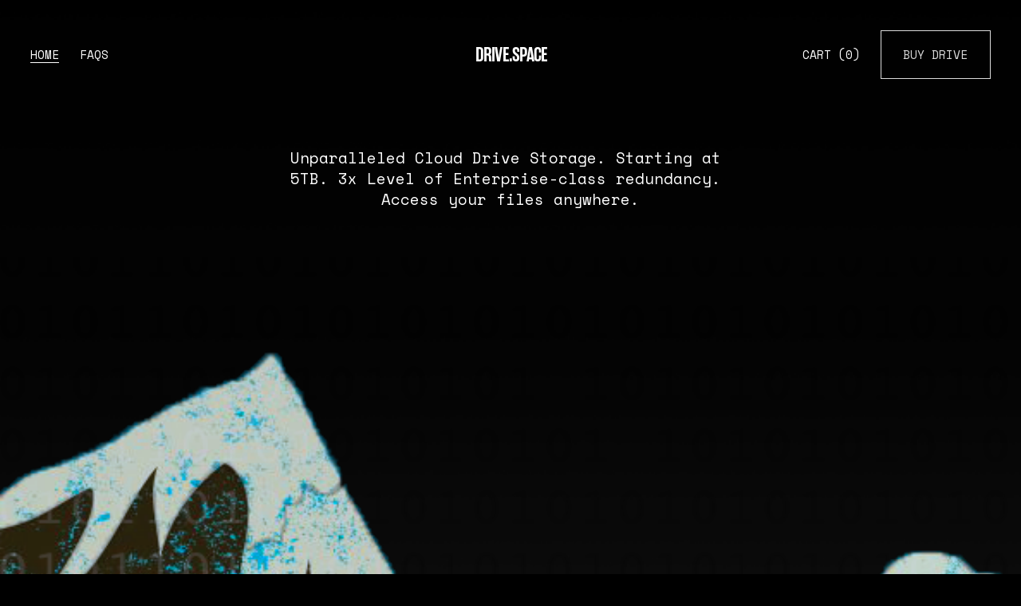

--- FILE ---
content_type: text/html;charset=utf-8
request_url: https://www.drive.space/
body_size: 43696
content:
<!doctype html>
<html xmlns:og="http://opengraphprotocol.org/schema/" xmlns:fb="http://www.facebook.com/2008/fbml" lang="en-US"  >
  <head>
    <meta http-equiv="X-UA-Compatible" content="IE=edge,chrome=1">
    <meta name="viewport" content="width=device-width, initial-scale=1">
    <!-- This is Squarespace. --><!-- broccoli-cheetah-4sxr -->
<base href="">
<meta charset="utf-8" />
<title>Drive.Space</title>
<meta http-equiv="Accept-CH" content="Sec-CH-UA-Platform-Version, Sec-CH-UA-Model" /><link rel="icon" type="image/x-icon" href="https://assets.squarespace.com/universal/default-favicon.ico"/>
<link rel="canonical" href="https://www.drive.space"/>
<meta property="og:site_name" content="Drive.Space"/>
<meta property="og:title" content="Drive.Space"/>
<meta property="og:url" content="https://www.drive.space"/>
<meta property="og:type" content="website"/>
<meta itemprop="name" content="Drive.Space"/>
<meta itemprop="url" content="https://www.drive.space"/>
<meta name="twitter:title" content="Drive.Space"/>
<meta name="twitter:url" content="https://www.drive.space"/>
<meta name="twitter:card" content="summary"/>
<meta name="description" content="" />
<link rel="preconnect" href="https://images.squarespace-cdn.com">
<link rel="preconnect" href="https://use.typekit.net" crossorigin>
<link rel="preconnect" href="https://p.typekit.net" crossorigin>
<script type="text/javascript" src="//use.typekit.net/ik/[base64].js" async fetchpriority="high" onload="try{Typekit.load();}catch(e){} document.documentElement.classList.remove('wf-loading');"></script>
<script>document.documentElement.classList.add('wf-loading')</script>
<style>@keyframes fonts-loading { 0%, 99% { color: transparent; } } html.wf-loading * { animation: fonts-loading 3s; }</style>
<link rel="preconnect" href="https://fonts.gstatic.com" crossorigin>
<link rel="stylesheet" href="https://fonts.googleapis.com/css2?family=Space+Mono:ital,wght@0,400;0,700;1,400;1,700"><script type="text/javascript" crossorigin="anonymous" defer="true" nomodule="nomodule" src="//assets.squarespace.com/@sqs/polyfiller/1.6/legacy.js"></script>
<script type="text/javascript" crossorigin="anonymous" defer="true" src="//assets.squarespace.com/@sqs/polyfiller/1.6/modern.js"></script>
<script type="text/javascript">SQUARESPACE_ROLLUPS = {};</script>
<script>(function(rollups, name) { if (!rollups[name]) { rollups[name] = {}; } rollups[name].js = ["//assets.squarespace.com/universal/scripts-compressed/extract-css-runtime-62443f59a897f591-min.en-US.js"]; })(SQUARESPACE_ROLLUPS, 'squarespace-extract_css_runtime');</script>
<script crossorigin="anonymous" src="//assets.squarespace.com/universal/scripts-compressed/extract-css-runtime-62443f59a897f591-min.en-US.js" defer ></script><script>(function(rollups, name) { if (!rollups[name]) { rollups[name] = {}; } rollups[name].js = ["//assets.squarespace.com/universal/scripts-compressed/extract-css-moment-js-vendor-6f2a1f6ec9a41489-min.en-US.js"]; })(SQUARESPACE_ROLLUPS, 'squarespace-extract_css_moment_js_vendor');</script>
<script crossorigin="anonymous" src="//assets.squarespace.com/universal/scripts-compressed/extract-css-moment-js-vendor-6f2a1f6ec9a41489-min.en-US.js" defer ></script><script>(function(rollups, name) { if (!rollups[name]) { rollups[name] = {}; } rollups[name].js = ["//assets.squarespace.com/universal/scripts-compressed/cldr-resource-pack-22ed584d99d9b83d-min.en-US.js"]; })(SQUARESPACE_ROLLUPS, 'squarespace-cldr_resource_pack');</script>
<script crossorigin="anonymous" src="//assets.squarespace.com/universal/scripts-compressed/cldr-resource-pack-22ed584d99d9b83d-min.en-US.js" defer ></script><script>(function(rollups, name) { if (!rollups[name]) { rollups[name] = {}; } rollups[name].js = ["//assets.squarespace.com/universal/scripts-compressed/common-vendors-stable-fbd854d40b0804b7-min.en-US.js"]; })(SQUARESPACE_ROLLUPS, 'squarespace-common_vendors_stable');</script>
<script crossorigin="anonymous" src="//assets.squarespace.com/universal/scripts-compressed/common-vendors-stable-fbd854d40b0804b7-min.en-US.js" defer ></script><script>(function(rollups, name) { if (!rollups[name]) { rollups[name] = {}; } rollups[name].js = ["//assets.squarespace.com/universal/scripts-compressed/common-vendors-8a7cfb65d43b8de5-min.en-US.js"]; })(SQUARESPACE_ROLLUPS, 'squarespace-common_vendors');</script>
<script crossorigin="anonymous" src="//assets.squarespace.com/universal/scripts-compressed/common-vendors-8a7cfb65d43b8de5-min.en-US.js" defer ></script><script>(function(rollups, name) { if (!rollups[name]) { rollups[name] = {}; } rollups[name].js = ["//assets.squarespace.com/universal/scripts-compressed/common-5c9e99c72d120226-min.en-US.js"]; })(SQUARESPACE_ROLLUPS, 'squarespace-common');</script>
<script crossorigin="anonymous" src="//assets.squarespace.com/universal/scripts-compressed/common-5c9e99c72d120226-min.en-US.js" defer ></script><script>(function(rollups, name) { if (!rollups[name]) { rollups[name] = {}; } rollups[name].js = ["//assets.squarespace.com/universal/scripts-compressed/commerce-0bf318c7253a0e64-min.en-US.js"]; })(SQUARESPACE_ROLLUPS, 'squarespace-commerce');</script>
<script crossorigin="anonymous" src="//assets.squarespace.com/universal/scripts-compressed/commerce-0bf318c7253a0e64-min.en-US.js" defer ></script><script>(function(rollups, name) { if (!rollups[name]) { rollups[name] = {}; } rollups[name].css = ["//assets.squarespace.com/universal/styles-compressed/commerce-2bd20f6587654ec4-min.en-US.css"]; })(SQUARESPACE_ROLLUPS, 'squarespace-commerce');</script>
<link rel="stylesheet" type="text/css" href="//assets.squarespace.com/universal/styles-compressed/commerce-2bd20f6587654ec4-min.en-US.css"><script>(function(rollups, name) { if (!rollups[name]) { rollups[name] = {}; } rollups[name].js = ["//assets.squarespace.com/universal/scripts-compressed/user-account-core-c4220b44c6951cc5-min.en-US.js"]; })(SQUARESPACE_ROLLUPS, 'squarespace-user_account_core');</script>
<script crossorigin="anonymous" src="//assets.squarespace.com/universal/scripts-compressed/user-account-core-c4220b44c6951cc5-min.en-US.js" defer ></script><script>(function(rollups, name) { if (!rollups[name]) { rollups[name] = {}; } rollups[name].css = ["//assets.squarespace.com/universal/styles-compressed/user-account-core-89dabefb87591b1e-min.en-US.css"]; })(SQUARESPACE_ROLLUPS, 'squarespace-user_account_core');</script>
<link rel="stylesheet" type="text/css" href="//assets.squarespace.com/universal/styles-compressed/user-account-core-89dabefb87591b1e-min.en-US.css"><script>(function(rollups, name) { if (!rollups[name]) { rollups[name] = {}; } rollups[name].js = ["//assets.squarespace.com/universal/scripts-compressed/performance-45cdefef297be205-min.en-US.js"]; })(SQUARESPACE_ROLLUPS, 'squarespace-performance');</script>
<script crossorigin="anonymous" src="//assets.squarespace.com/universal/scripts-compressed/performance-45cdefef297be205-min.en-US.js" defer ></script><script data-name="static-context">Static = window.Static || {}; Static.SQUARESPACE_CONTEXT = {"betaFeatureFlags":["campaigns_merch_state","campaigns_thumbnail_layout","marketing_landing_page","nested_categories","bfcm_2025_enabled","cdk_website_components_product_enabled","contacts_and_campaigns_redesign","campaigns_discount_section_in_blasts","campaigns_new_image_layout_picker","enable_form_submission_trigger","use_chained_automations_data","marketing_automations","override_block_styles","member_areas_feature","supports_versioned_template_assets","scripts_defer","new_stacked_index","i18n_beta_website_locales","use_react_flow_in_automations_flowchart","product_block_editor_r2","campaigns_discount_section_in_automations","campaigns_import_discounts"],"facebookAppId":"314192535267336","facebookApiVersion":"v6.0","rollups":{"squarespace-announcement-bar":{"js":"//assets.squarespace.com/universal/scripts-compressed/announcement-bar-bc29aabcad9b0321-min.en-US.js"},"squarespace-audio-player":{"css":"//assets.squarespace.com/universal/styles-compressed/audio-player-b05f5197a871c566-min.en-US.css","js":"//assets.squarespace.com/universal/scripts-compressed/audio-player-e160d216aed116bb-min.en-US.js"},"squarespace-blog-collection-list":{"css":"//assets.squarespace.com/universal/styles-compressed/blog-collection-list-b4046463b72f34e2-min.en-US.css","js":"//assets.squarespace.com/universal/scripts-compressed/blog-collection-list-f78db80fc1cd6fce-min.en-US.js"},"squarespace-calendar-block-renderer":{"css":"//assets.squarespace.com/universal/styles-compressed/calendar-block-renderer-b72d08ba4421f5a0-min.en-US.css","js":"//assets.squarespace.com/universal/scripts-compressed/calendar-block-renderer-182e89e126289b13-min.en-US.js"},"squarespace-chartjs-helpers":{"css":"//assets.squarespace.com/universal/styles-compressed/chartjs-helpers-96b256171ee039c1-min.en-US.css","js":"//assets.squarespace.com/universal/scripts-compressed/chartjs-helpers-4fd57f343946d08e-min.en-US.js"},"squarespace-comments":{"css":"//assets.squarespace.com/universal/styles-compressed/comments-d47e61fe47b5ff82-min.en-US.css","js":"//assets.squarespace.com/universal/scripts-compressed/comments-0f751aea9339e89c-min.en-US.js"},"squarespace-custom-css-popup":{"css":"//assets.squarespace.com/universal/styles-compressed/custom-css-popup-89143d073173c3e0-min.en-US.css","js":"//assets.squarespace.com/universal/scripts-compressed/custom-css-popup-a7b85881120b50f6-min.en-US.js"},"squarespace-dialog":{"css":"//assets.squarespace.com/universal/styles-compressed/dialog-f9093f2d526b94df-min.en-US.css","js":"//assets.squarespace.com/universal/scripts-compressed/dialog-5abd3585de282bb5-min.en-US.js"},"squarespace-events-collection":{"css":"//assets.squarespace.com/universal/styles-compressed/events-collection-b72d08ba4421f5a0-min.en-US.css","js":"//assets.squarespace.com/universal/scripts-compressed/events-collection-5fa01fd523721c94-min.en-US.js"},"squarespace-form-rendering-utils":{"js":"//assets.squarespace.com/universal/scripts-compressed/form-rendering-utils-d86ac36911403a39-min.en-US.js"},"squarespace-forms":{"css":"//assets.squarespace.com/universal/styles-compressed/forms-0afd3c6ac30bbab1-min.en-US.css","js":"//assets.squarespace.com/universal/scripts-compressed/forms-3293f203da904154-min.en-US.js"},"squarespace-gallery-collection-list":{"css":"//assets.squarespace.com/universal/styles-compressed/gallery-collection-list-b4046463b72f34e2-min.en-US.css","js":"//assets.squarespace.com/universal/scripts-compressed/gallery-collection-list-07747667a3187b76-min.en-US.js"},"squarespace-image-zoom":{"css":"//assets.squarespace.com/universal/styles-compressed/image-zoom-b4046463b72f34e2-min.en-US.css","js":"//assets.squarespace.com/universal/scripts-compressed/image-zoom-60c18dc5f8f599ea-min.en-US.js"},"squarespace-pinterest":{"css":"//assets.squarespace.com/universal/styles-compressed/pinterest-b4046463b72f34e2-min.en-US.css","js":"//assets.squarespace.com/universal/scripts-compressed/pinterest-2fa208f4b63c95af-min.en-US.js"},"squarespace-popup-overlay":{"css":"//assets.squarespace.com/universal/styles-compressed/popup-overlay-b742b752f5880972-min.en-US.css","js":"//assets.squarespace.com/universal/scripts-compressed/popup-overlay-904ea14ca76293f9-min.en-US.js"},"squarespace-product-quick-view":{"css":"//assets.squarespace.com/universal/styles-compressed/product-quick-view-9052fb446c5800ee-min.en-US.css","js":"//assets.squarespace.com/universal/scripts-compressed/product-quick-view-e60fdf0615549140-min.en-US.js"},"squarespace-products-collection-item-v2":{"css":"//assets.squarespace.com/universal/styles-compressed/products-collection-item-v2-b4046463b72f34e2-min.en-US.css","js":"//assets.squarespace.com/universal/scripts-compressed/products-collection-item-v2-e3a3f101748fca6e-min.en-US.js"},"squarespace-products-collection-list-v2":{"css":"//assets.squarespace.com/universal/styles-compressed/products-collection-list-v2-b4046463b72f34e2-min.en-US.css","js":"//assets.squarespace.com/universal/scripts-compressed/products-collection-list-v2-eedc544f4cc56af4-min.en-US.js"},"squarespace-search-page":{"css":"//assets.squarespace.com/universal/styles-compressed/search-page-90a67fc09b9b32c6-min.en-US.css","js":"//assets.squarespace.com/universal/scripts-compressed/search-page-7d8afa9eb5e09a2d-min.en-US.js"},"squarespace-search-preview":{"js":"//assets.squarespace.com/universal/scripts-compressed/search-preview-21194fc3d3addc8e-min.en-US.js"},"squarespace-simple-liking":{"css":"//assets.squarespace.com/universal/styles-compressed/simple-liking-701bf8bbc05ec6aa-min.en-US.css","js":"//assets.squarespace.com/universal/scripts-compressed/simple-liking-e6bc64da9e3b1cf4-min.en-US.js"},"squarespace-social-buttons":{"css":"//assets.squarespace.com/universal/styles-compressed/social-buttons-95032e5fa98e47a5-min.en-US.css","js":"//assets.squarespace.com/universal/scripts-compressed/social-buttons-81b2f14e6410778c-min.en-US.js"},"squarespace-tourdates":{"css":"//assets.squarespace.com/universal/styles-compressed/tourdates-b4046463b72f34e2-min.en-US.css","js":"//assets.squarespace.com/universal/scripts-compressed/tourdates-ebc8e4d29314c4fd-min.en-US.js"},"squarespace-website-overlays-manager":{"css":"//assets.squarespace.com/universal/styles-compressed/website-overlays-manager-07ea5a4e004e6710-min.en-US.css","js":"//assets.squarespace.com/universal/scripts-compressed/website-overlays-manager-c044e70cefe65977-min.en-US.js"}},"pageType":2,"website":{"id":"6908d15cf899c57740ff9839","identifier":"broccoli-cheetah-4sxr","websiteType":4,"contentModifiedOn":1762817626986,"cloneable":false,"hasBeenCloneable":false,"siteStatus":{},"language":"en-US","translationLocale":"en-US","formattingLocale":"en-US","timeZone":"America/Chicago","machineTimeZoneOffset":-21600000,"timeZoneOffset":-21600000,"timeZoneAbbr":"CST","siteTitle":"Drive.Space","fullSiteTitle":"Drive.Space","siteDescription":"","location":{},"shareButtonOptions":{"8":true,"3":true,"2":true,"6":true,"4":true,"1":true,"7":true},"authenticUrl":"https://www.drive.space","internalUrl":"https://broccoli-cheetah-4sxr.squarespace.com","baseUrl":"https://www.drive.space","primaryDomain":"www.drive.space","sslSetting":3,"isHstsEnabled":true,"socialAccounts":[{"serviceId":64,"addedOn":1762185565027,"profileUrl":"http://instagram.com/squarespace","iconEnabled":true,"serviceName":"instagram-unauth"},{"serviceId":60,"addedOn":1762185565039,"profileUrl":"http://facebook.com/squarespace","iconEnabled":true,"serviceName":"facebook-unauth"},{"serviceId":62,"addedOn":1762185565055,"profileUrl":"http://twitter.com/squarespace","iconEnabled":true,"serviceName":"twitter-unauth"},{"serviceId":61,"addedOn":1762185565070,"profileUrl":"http://pinterest.com/squarespace","iconEnabled":true,"serviceName":"pinterest-unauth"}],"typekitId":"","statsMigrated":false,"imageMetadataProcessingEnabled":false,"screenshotId":"7e44533ad7e64e4fc299011b9d623de431882f5fdf06f76da5989536414e503a","captchaSettings":{"enabledForDonations":false},"showOwnerLogin":false},"websiteSettings":{"id":"6908d15cf899c57740ff9841","websiteId":"6908d15cf899c57740ff9839","subjects":[],"country":"US","state":"TX","simpleLikingEnabled":true,"mobileInfoBarSettings":{"isContactEmailEnabled":false,"isContactPhoneNumberEnabled":false,"isLocationEnabled":false,"isBusinessHoursEnabled":false},"announcementBarSettings":{},"commentLikesAllowed":true,"commentAnonAllowed":true,"commentThreaded":true,"commentApprovalRequired":false,"commentAvatarsOn":true,"commentSortType":2,"commentFlagThreshold":0,"commentFlagsAllowed":true,"commentEnableByDefault":true,"commentDisableAfterDaysDefault":0,"disqusShortname":"","commentsEnabled":false,"businessHours":{},"storeSettings":{"returnPolicy":"","termsOfService":"<p data-rte-preserve-empty=\"true\" style=\"white-space:pre-wrap;\">These terms of service (\"Terms\") along with the Drive.Space Privacy Policy, the GDPR Privacy Policy and the GDPR Data Processing Addendum constitute an agreement (the \"Agreement\") between you (\u201CYou\u201D) and Drive.Space, its subsidiaries, affiliates and licensors (\"We,\" \"Us\" or \"Drive.Space\"). If You reside in the United States, You are entering into this Agreement with Drive.Space Corp., a corporation incorporated under the laws of the State of Texas, U.S.A. If You reside outside of the United States, You are entering into this Agreement with Drive.Space Inc., a corporation incorporated under the laws of the Province of Ontario, Canada.</p><p data-rte-preserve-empty=\"true\" style=\"white-space:pre-wrap;\">Please read these Terms carefully before using Drive.Space. By clicking the \"Create Account\" button or by using the Drive.Space site, software, services or any related features (\"Services\"), You are agreeing to comply with and be bound by these Terms.</p><p data-rte-preserve-empty=\"true\" style=\"white-space:pre-wrap;\">We may change these Terms on a going-forward basis at any time and in our sole discretion. If We make changes to these Terms, We will notify You of the changes. Our notice to You may include sending a message to the email address or text message number You provided to us, or notice through the Service. We will also update the \"last modified\" date at the bottom of these Terms when We make changes.</p><p data-rte-preserve-empty=\"true\" style=\"white-space:pre-wrap;\">If your organization or business has entered into a separate agreement with Drive.Space with respect to the Services (a \u201CBusiness Agreement\u201D), the terms of such Business Agreement shall govern and control your use of the Services. Your use of the Services will also remain subject to these Terms. In the event of any conflict or inconsistency between the Business Agreement and these Terms, the terms of the Business Agreement will prevail to the extent of such conflict or inconsistency.</p><p data-rte-preserve-empty=\"true\" style=\"white-space:pre-wrap;\">If You are using any Services on behalf of an organization or business that has not entered into a Business Agreement, you represent and warrant that (a) You agree to these Terms on behalf of the organization or business you represent, (b) You have full legal authority to bind such organization or business to these Terms, and (c) You have read and understand these Terms. When You use the Services on behalf of an organization or company, the term \u201CYou\u201D refers to the organization or business.</p><p data-rte-preserve-empty=\"true\" style=\"white-space:pre-wrap;\">You must be 13 years of age or older to register and use the Services. You certify that You are 18 years old or, if You are between the ages of 13 and 18, that You are using the Service with the supervision of Your parent or legal guardian who agrees to be bound by these Terms.</p><p data-rte-preserve-empty=\"true\" style=\"white-space:pre-wrap;\">You may use the Services only in compliance with the Terms. Any other use is not authorized. The Services may change over time as we improve our Services. We may stop, suspend, or modify the Services at any time without prior notice to You. We may also remove any content from our Services at our discretion.</p><p data-rte-preserve-empty=\"true\" style=\"white-space:pre-wrap;\">If You do not agree to these Terms, then please do not subscribe and do not use the Services.</p><p data-rte-preserve-empty=\"true\" style=\"white-space:pre-wrap;\">YOUR ACCOUNT AND SECURITY<br>You must register with Drive.Space to use the Services. When You register, You will be asked to create an account (\"Your Account\"). You agree to provide Drive.Space with accurate and complete information when You create Your Account (\"Account Information\"). You also agree to update Your Account Information promptly should Your information change.</p><p data-rte-preserve-empty=\"true\" style=\"white-space:pre-wrap;\">When You create Your Account, You will be asked to choose a username and password. You will use this username and password to access the Services and any data associated with Your Account or that You store with Drive.Space (\"Your Data\").</p><p data-rte-preserve-empty=\"true\" style=\"white-space:pre-wrap;\">You are solely responsible for protecting the privacy and security of Your username and password, including not sharing or transferring them to any third party. You are responsible for any activity using Your Account, whether You authorized that activity or not. If You lose Your username or password, You may not be able to access Your Account or any of Your Data.</p><p data-rte-preserve-empty=\"true\" style=\"white-space:pre-wrap;\">If Drive.Space determines that there has been a breach of Your Account security, Drive.Space reserves the right to suspend Your Account and require You to create a new username and/or password. Drive.Space is not liable for any loss or damage arising from any access to, or sharing and use of Your Account as a result of your actions or omissions. You agree that You will notify Drive.Space via a support request at&nbsp;<a href=\"https://www.drive.space/contacthelp/\">https://www.drive.space/contacthelp/</a>&nbsp;if Your Account is accessed or used without Your authorization, or if You have reason to believe that Your Account, username or password has been compromised.</p><p data-rte-preserve-empty=\"true\" style=\"white-space:pre-wrap;\">LICENSE<br>Drive.Space grants You a limited, non-exclusive, non-transferable and revocable license to use the Services subject to these Terms. You are licensed to make one copy of the software required to interface with the Services on each device, as reflected in the then-current documentation for Your Account.</p><p data-rte-preserve-empty=\"true\" style=\"white-space:pre-wrap;\">Certain third party code may be provided with Drive.Space\u2019s software and the license terms accompanying that code will govern its use.</p><p data-rte-preserve-empty=\"true\" style=\"white-space:pre-wrap;\">Drive.Space or third parties own all right, title and interest in and to the Services, any software or documentation used therein, and any content featured or displayed on the Service (\u201CContent\u201D), provided, however, that this does not apply to the files, content or documents you store or share via our cloud services. Drive.Space and its licensors retain all other rights in the Services.</p><p data-rte-preserve-empty=\"true\" style=\"white-space:pre-wrap;\">You may not copy, distribute, transmit, display, perform, reproduce, publish, license, create derivative works from, transfer, or sell any Content. You may not remove any copyright, trademark, or other proprietary notice from any material found on the Service.</p><p data-rte-preserve-empty=\"true\" style=\"white-space:pre-wrap;\">All trademarks, service marks and trade names of Drive.Space used in the Service or the Content (including but not limited to the Drive.Space name, logo, and any related marks) are trademarks or registered trademarks of Drive.Space or its affiliates. You may not use these Marks in any way without Our prior written consent.</p><p data-rte-preserve-empty=\"true\" style=\"white-space:pre-wrap;\">YOUR USE OF THE SERVICES (\"GOLDEN RULES\")<br>You agree that You will not do any of the following when using the Services:</p><p data-rte-preserve-empty=\"true\" style=\"white-space:pre-wrap;\">Harm, disrupt or interfere with the operation of the Services or network.</p><p data-rte-preserve-empty=\"true\" style=\"white-space:pre-wrap;\">Provide false information about Your identity or impersonate another user.</p><p data-rte-preserve-empty=\"true\" style=\"white-space:pre-wrap;\">Use the Services to store or distribute illegal files or malware.</p><p data-rte-preserve-empty=\"true\" style=\"white-space:pre-wrap;\">Attempt to breach security, access unauthorized areas, or overload the network.</p><p data-rte-preserve-empty=\"true\" style=\"white-space:pre-wrap;\">Use automated tools to scrape or collect information.</p><p data-rte-preserve-empty=\"true\" style=\"white-space:pre-wrap;\">Impersonate or harass others.</p><p data-rte-preserve-empty=\"true\" style=\"white-space:pre-wrap;\">Infringe intellectual property rights.</p><p data-rte-preserve-empty=\"true\" style=\"white-space:pre-wrap;\">Publish or share indecent or illegal material.</p><p data-rte-preserve-empty=\"true\" style=\"white-space:pre-wrap;\">Use the Service to train AI, neural networks, or similar technologies.</p><p data-rte-preserve-empty=\"true\" style=\"white-space:pre-wrap;\">Engage in any illegal or prohibited activity.</p><p data-rte-preserve-empty=\"true\" style=\"white-space:pre-wrap;\">Drive.Space may suspend or terminate Your Account if You or anyone using it violates these rules.</p><p data-rte-preserve-empty=\"true\" style=\"white-space:pre-wrap;\">YOUR DATA<br>You own Your Data. You are solely responsible for maintaining and protecting it. Drive.Space shall not be liable for any loss or corruption of Your Data, or for any costs or expenses associated with backing up or restoring it.</p><p data-rte-preserve-empty=\"true\" style=\"white-space:pre-wrap;\">DATA SHARING<br>Drive.Space allows You to share Your Data with others. By doing so, You acknowledge that others may copy, distribute, modify, or misuse Your Data. Drive.Space has no responsibility for the actions of others with whom You share Your Data.</p><p data-rte-preserve-empty=\"true\" style=\"white-space:pre-wrap;\">INTELLECTUAL PROPERTY PROTECTION<br>You may not upload or share material that infringes any intellectual property rights. Drive.Space may delete or disable any infringing Data and may suspend or terminate Your Account for violations.</p><p data-rte-preserve-empty=\"true\" style=\"white-space:pre-wrap;\">NOTIFICATION<br>If You give us Your email address or phone number, We may send You notifications via email or SMS (text message). Data or messaging rates may apply.</p><p data-rte-preserve-empty=\"true\" style=\"white-space:pre-wrap;\">COMPLIANCE WITH APPLICABLE LAWS<br>You are responsible for ensuring that Your use of the Services complies with all applicable laws.</p><p data-rte-preserve-empty=\"true\" style=\"white-space:pre-wrap;\">USER INDEMNITY<br>You agree to defend, indemnify, and hold harmless Drive.Space, its affiliates, and partners from any claim or demand arising from Your use of the Services, violation of these Terms, or violation of any third party rights or laws.</p><p data-rte-preserve-empty=\"true\" style=\"white-space:pre-wrap;\">TERM AND TERMINATION<br>You can terminate Your Account at any time. Drive.Space may suspend or terminate free or paid Accounts for non-payment, inactivity, or violation of these Terms.</p><p data-rte-preserve-empty=\"true\" style=\"white-space:pre-wrap;\">Upon termination, Your Data may be deleted after 30 days. It is Your responsibility to retrieve Your Data before termination.</p><p data-rte-preserve-empty=\"true\" style=\"white-space:pre-wrap;\">TERMS OF PAYMENT<br>Payments are due upon activation and renewal in accordance with Your plan. Fees are non-refundable except as required by law. Taxes and other charges are Your responsibility. Prices may change upon renewal with 30 days\u2019 notice via email.</p><p data-rte-preserve-empty=\"true\" style=\"white-space:pre-wrap;\">CHANGES TO THE SERVICE AND TERMS<br>Drive.Space may modify or discontinue the Services or these Terms at any time. Your continued use of the Services after modifications constitutes acceptance of the new Terms.</p><p data-rte-preserve-empty=\"true\" style=\"white-space:pre-wrap;\">DISCLAIMER OF WARRANTIES<br>You agree that Your use of the Services is at Your sole risk. The Services are provided \u201Cas is\u201D and \u201Cas available.\u201D Drive.Space disclaims all warranties, express or implied, including merchantability, fitness for a particular purpose, and non-infringement.</p><p data-rte-preserve-empty=\"true\" style=\"white-space:pre-wrap;\">Some jurisdictions do not allow such exclusions, so certain provisions may not apply.</p><p data-rte-preserve-empty=\"true\" style=\"white-space:pre-wrap;\">LIMITATION OF LIABILITY<br>To the fullest extent permitted by law, Drive.Space and its affiliates shall not be liable for any indirect, incidental, consequential, or punitive damages. The total liability shall not exceed $100 USD or the amount You paid in the prior twelve months, whichever is greater.</p><p data-rte-preserve-empty=\"true\" style=\"white-space:pre-wrap;\">Some jurisdictions do not allow limitations of liability, so certain limitations may not apply.</p><p data-rte-preserve-empty=\"true\" style=\"white-space:pre-wrap;\">THIRD-PARTY PRODUCTS<br>The Service may contain links to third-party websites or products. Drive.Space is not responsible for any third-party content or services. Use of third-party products is at Your own risk.</p><p data-rte-preserve-empty=\"true\" style=\"white-space:pre-wrap;\">ENCRYPTION<br>Drive.Space storage is end-to-end encrypted by default, but encryption levels may vary by plan. You are responsible for understanding how encryption applies to Your account and for maintaining compliance with all encryption procedures.</p><p data-rte-preserve-empty=\"true\" style=\"white-space:pre-wrap;\">MISCELLANEOUS</p><p data-rte-preserve-empty=\"true\" style=\"white-space:pre-wrap;\">17.1 COMMENTS<br>You may submit comments or feedback to Drive.Space (\u201CComments\u201D). By doing so, You assign all rights to Drive.Space.</p><p data-rte-preserve-empty=\"true\" style=\"white-space:pre-wrap;\">17.2 CONSENT<br>By creating an Account, You consent to receiving information about the Services. You may opt out of marketing communications.</p><p data-rte-preserve-empty=\"true\" style=\"white-space:pre-wrap;\">17.3 GOVERNING LAW AND DISPUTE RESOLUTION<br>If not prohibited by local law, disputes will be governed by the laws of the Province of Ontario and the federal laws of Canada. Disputes shall be brought exclusively before the courts of Ontario, in the District of Toronto.</p><p data-rte-preserve-empty=\"true\" style=\"white-space:pre-wrap;\">17.4 ENTIRE AGREEMENT<br>These Terms constitute the entire agreement between You and Drive.Space, except for any applicable Privacy Policies or Business Agreements.</p><p data-rte-preserve-empty=\"true\" style=\"white-space:pre-wrap;\">17.5 NO THIRD-PARTY BENEFICIARIES<br>No third party has any rights under these Terms.</p><p data-rte-preserve-empty=\"true\" style=\"white-space:pre-wrap;\">17.6 WAIVER<br>Failure to enforce any provision of these Terms does not constitute a waiver.</p><p data-rte-preserve-empty=\"true\" style=\"white-space:pre-wrap;\">17.7 SEVERABILITY<br>If any provision is held invalid, the remaining provisions will continue in effect.</p><p data-rte-preserve-empty=\"true\" style=\"white-space:pre-wrap;\">17.8 ASSIGNMENT<br>You may not assign these Terms without written consent. Drive.Space may assign its rights at any time.</p><p data-rte-preserve-empty=\"true\" style=\"white-space:pre-wrap;\">17.9 INDEPENDENT CONTRACTORS<br>Drive.Space and You are independent contractors.</p><p data-rte-preserve-empty=\"true\" style=\"white-space:pre-wrap;\">17.10 COPYRIGHT<br>All design, graphics, text, and software are Copyright \u00A9 2025, Drive.Space Corp. and its affiliates and licensors. ALL RIGHTS RESERVED.</p><p data-rte-preserve-empty=\"true\" style=\"white-space:pre-wrap;\">In accordance with the Digital Millennium Copyright Act (DMCA), 17 U.S.C. \u00A7 512, we will respond promptly to claims of copyright infringement committed using the Services that are reported to&nbsp;<a href=\"http://www.drive.space/contactdmca/\">http://www.drive.space/contactdmca/</a>.</p><p data-rte-preserve-empty=\"true\" style=\"white-space:pre-wrap;\">These Terms were last modified on November 12, 2025.</p>","privacyPolicy":"<p data-rte-preserve-empty=\"true\" style=\"white-space:pre-wrap;\"></p><p data-rte-preserve-empty=\"true\" style=\"white-space:pre-wrap;\">At <a href=\"http://Drive.space\">Drive.space</a>, we are committed to protecting your privacy.</p><p data-rte-preserve-empty=\"true\" style=\"white-space:pre-wrap;\">This Privacy Policy lets you know when and how <a href=\"http://drive.space\">drive.space</a> (\u201Cwe\u201D/\u201Dus\u201D/\u201Dour\u201D) uses, collects, discloses or processes your personal information when you use our products and services or visit the <a href=\"http://drive.space\">drive.space</a> website <a href=\"http://www.drive.space\">www.drive.space</a> (\u201CWebsite\u201D). To that end, we have outlined below our Ten Privacy Principles based on the Privacy Principles established in Canada\u2019s Personal Information Protection and Electronic Documents Act (PIPEDA) followed by information we are required to provide to our users located in the European Union according to the European General Data Protection Regulation (GDPR).</p><p data-rte-preserve-empty=\"true\" style=\"white-space:pre-wrap;\"></p><p data-rte-preserve-empty=\"true\" style=\"white-space:pre-wrap;\"><a href=\"http://Drive.space\">Drive.space</a>\u2019s Ten Privacy Principles</p><p data-rte-preserve-empty=\"true\" style=\"white-space:pre-wrap;\"></p><p data-rte-preserve-empty=\"true\" style=\"white-space:pre-wrap;\">Personal information is information that can be used to identify or contact you individually, and other information that <a href=\"http://drive.space\">drive.space</a> needs to provide you with the products and services you have requested. Personal information we collect typically includes your name, e-mail address, mailing address, telephone number and credit card or payment information. Under certain circumstances, an IP address may be considered personal information.</p><p data-rte-preserve-empty=\"true\" style=\"white-space:pre-wrap;\"><a href=\"http://Drive.space\">Drive.space</a> has 10 Privacy Principles, based on those established in the PIPEDA. <a href=\"http://Drive.space\">Drive.space</a> has implemented policies and practices to give effect to these principles. <a href=\"http://Drive.space\">Drive.space</a> has implemented procedures to protect personal information, has established procedures to receive and respond to complaints and inquiries, has trained its staff and communicated to them information about <a href=\"http://drive.space\">drive.space</a>'s policies and practices, and has developed information explaining <a href=\"http://drive.space\">drive.space</a>'s policies and procedures. This Privacy Policy tells you about how <a href=\"http://drive.space\">drive.space</a>'s policies and procedures comport with each of these Principles.</p><p data-rte-preserve-empty=\"true\" style=\"white-space:pre-wrap;\"></p><p data-rte-preserve-empty=\"true\" style=\"white-space:pre-wrap;\">Principle 1 \u2013 Accountability</p><p data-rte-preserve-empty=\"true\" style=\"white-space:pre-wrap;\"></p><p data-rte-preserve-empty=\"true\" style=\"white-space:pre-wrap;\"><a href=\"http://Drive.space\">Drive.space</a> is responsible for personal information under its control. <a href=\"http://Drive.space\">Drive.space</a> has designated a Privacy Officer who is accountable for its compliance with our Privacy Policy and PIPEDA. <a href=\"http://Drive.space\">Drive.space</a>'s Privacy Officer is accountable for our compliance with PIPEDA, but other individuals at <a href=\"http://drive.space\">drive.space</a> may be responsible for day-to-day collection and processing of personal information and may also be delegated to act on behalf of the Privacy Officer.</p><p data-rte-preserve-empty=\"true\" style=\"white-space:pre-wrap;\"><a href=\"http://Drive.space\">Drive.space</a> may on occasion use outside companies, called third parties, to help us provide our products or services to you. Regardless of where these third parties are located, we require that they also comply with PIPEDA and with <a href=\"http://drive.space\">drive.space</a>'s Privacy Principles.</p><p data-rte-preserve-empty=\"true\" style=\"white-space:pre-wrap;\"></p><p data-rte-preserve-empty=\"true\" style=\"white-space:pre-wrap;\">Principle 2 \u2013 Identifying Purposes</p><p data-rte-preserve-empty=\"true\" style=\"white-space:pre-wrap;\"></p><p data-rte-preserve-empty=\"true\" style=\"white-space:pre-wrap;\">You have a right to know how your information will be used. <a href=\"http://Drive.space\">Drive.space</a> will explain why we need your information before or when we collect it, if the purpose is not already clear. We will assume that the purpose is clearly identified when we use your personal information to:</p><p data-rte-preserve-empty=\"true\" style=\"white-space:pre-wrap;\">Provide you with the products or services you have requested;</p><p data-rte-preserve-empty=\"true\" style=\"white-space:pre-wrap;\">Process your payment, including recurring payments as you request;</p><p data-rte-preserve-empty=\"true\" style=\"white-space:pre-wrap;\">Communicate with you about the products or services you have requested;</p><p data-rte-preserve-empty=\"true\" style=\"white-space:pre-wrap;\">Ensure that you are properly registered to use our products and services and to receive any associated technical support; and</p><p data-rte-preserve-empty=\"true\" style=\"white-space:pre-wrap;\">Inform you of any important product revisions or updates.</p><p data-rte-preserve-empty=\"true\" style=\"white-space:pre-wrap;\"><a href=\"http://Drive.space\">Drive.space</a> will also collect log information that includes your IP address and the time that you access our service. This information is stored in log files and is used for security, to improve performance and for aggregated and statistical reporting. This log information is not linked to personal information gathered elsewhere on the Website.</p><p data-rte-preserve-empty=\"true\" style=\"white-space:pre-wrap;\"><a href=\"http://Drive.space\">Drive.space</a> may also use your personal information for secondary purposes such as:</p><p data-rte-preserve-empty=\"true\" style=\"white-space:pre-wrap;\">Letting you know about new or upgraded <a href=\"http://drive.space\">drive.space</a> products and services; and</p><p data-rte-preserve-empty=\"true\" style=\"white-space:pre-wrap;\">Inviting you to participate in customer surveys or other opinion-gathering devices.</p><p data-rte-preserve-empty=\"true\" style=\"white-space:pre-wrap;\">Aggregate data is general information about groups of customers, and does not identify individual customers. <a href=\"http://Drive.space\">Drive.space</a> may combine your information with that of other customers to generate aggregate data that can be used to improve our products and services or develop new ones. For example, we may tell a third party how many users have subscribed to a particular service, but not identify that you personally are a subscriber.</p><p data-rte-preserve-empty=\"true\" style=\"white-space:pre-wrap;\"><a href=\"http://Drive.space\">Drive.space</a> will not disclose your personal information to any third parties without your consent, except under the following limited circumstances:</p><p data-rte-preserve-empty=\"true\" style=\"white-space:pre-wrap;\">As is reasonably required to fulfill your service or product requirements, provided such third parties shall be bound to appropriate privacy requirements;</p><p data-rte-preserve-empty=\"true\" style=\"white-space:pre-wrap;\">To comply with a legal process such as a law, regulation, search warrant, subpoena, court order or law enforcement request</p><p data-rte-preserve-empty=\"true\" style=\"white-space:pre-wrap;\">To resolve a contractual dispute regarding your use of any <a href=\"http://drive.space\">drive.space</a> product or service;</p><p data-rte-preserve-empty=\"true\" style=\"white-space:pre-wrap;\">To resolve issues related to the use of your account for illegal activities; or</p><p data-rte-preserve-empty=\"true\" style=\"white-space:pre-wrap;\">To protect the personal safety of other users or members of the public in an emergency.</p><p data-rte-preserve-empty=\"true\" style=\"white-space:pre-wrap;\"></p><p data-rte-preserve-empty=\"true\" style=\"white-space:pre-wrap;\">Principle 3 \u2013 Consent</p><p data-rte-preserve-empty=\"true\" style=\"white-space:pre-wrap;\"></p><p data-rte-preserve-empty=\"true\" style=\"white-space:pre-wrap;\"><a href=\"http://Drive.space\">Drive.space</a> will collect, use and disclose your personal information only with your knowledge and consent, except where permitted or as required by law or defined in this Privacy Policy. We will not rent, sell, or otherwise distribute your personal information without your permission, unless otherwise defined in this Privacy Policy. <a href=\"http://Drive.space\">Drive.space</a> will seek consent when the information is likely to be considered sensitive.</p><p data-rte-preserve-empty=\"true\" style=\"white-space:pre-wrap;\">You control any future secondary use of your personal information, such as sharing it with marketers. You can prevent future secondary use of your information by \u201Copting out\u201D when <a href=\"http://drive.space\">drive.space</a> collects your information or at any time by simply contacting us. Opting out only applies to the secondary purposes because we may need to contact you regarding the usability of our services or notify you of important product revisions or updates. To change your privacy preferences, please go to <a href=\"http://www.drive.space\">www.drive.space</a> and log into your account.</p><p data-rte-preserve-empty=\"true\" style=\"white-space:pre-wrap;\"></p><p data-rte-preserve-empty=\"true\" style=\"white-space:pre-wrap;\">Principle 4 \u2013 Limiting Collection</p><p data-rte-preserve-empty=\"true\" style=\"white-space:pre-wrap;\"></p><p data-rte-preserve-empty=\"true\" style=\"white-space:pre-wrap;\"><a href=\"http://Drive.space\">Drive.space</a> will collect personal information only for the purposes we\u2019ve identified or for the primary uses described above. We shall collect information by fair and lawful means only. We will collect personal information in the following circumstances:</p><p data-rte-preserve-empty=\"true\" style=\"white-space:pre-wrap;\">When you subscribe to use our services, whether free or through a paid subscription;</p><p data-rte-preserve-empty=\"true\" style=\"white-space:pre-wrap;\">When you provide payment information for use with a paid subscription;</p><p data-rte-preserve-empty=\"true\" style=\"white-space:pre-wrap;\">When you contact <a href=\"http://drive.space\">drive.space</a> to request information;</p><p data-rte-preserve-empty=\"true\" style=\"white-space:pre-wrap;\">When we are provided such information from a third party who you authorized to share such information.</p><p data-rte-preserve-empty=\"true\" style=\"white-space:pre-wrap;\">We will mark as optional any question we ask that seeks information that is not necessary to provide you with the <a href=\"http://drive.space\">drive.space</a> product or service you request.</p><p data-rte-preserve-empty=\"true\" style=\"white-space:pre-wrap;\"><a href=\"http://Drive.space\">Drive.space</a> uses \"cookies\" to collect information and improve our products and services. A cookie is a small data file that is stored on your device. Cookies cannot be used to see any other data on your computer, nor can they determine your e-mail address or identity. We may use \"persistent cookies\" to save your registration ID and login password for future logins to our service. We may use \"session cookies\" to enable certain features of our service, to better understand how you interact with our service and to monitor aggregate usage and web traffic routing on our service. You can change your browser options to stop accepting cookies or to prompt for your permission before accepting cookies. Choosing to decline cookies may affect your access to our products and services.</p><p data-rte-preserve-empty=\"true\" style=\"white-space:pre-wrap;\">The <a href=\"http://drive.space\">drive.space</a> Website may include links to third-party Web sites. These third-party Web sites may assign different cookies to you. Those cookies may be used to track your involvement with the advertising site. You may choose not to accept these cookies. <a href=\"http://Drive.space\">Drive.space</a> does not control these parties, and you should review their privacy policies to learn more about what, why and how they collect and use personal information.</p><p data-rte-preserve-empty=\"true\" style=\"white-space:pre-wrap;\"></p><p data-rte-preserve-empty=\"true\" style=\"white-space:pre-wrap;\">Principle 5 \u2013 Limiting Use, Disclosure, and Retention</p><p data-rte-preserve-empty=\"true\" style=\"white-space:pre-wrap;\"></p><p data-rte-preserve-empty=\"true\" style=\"white-space:pre-wrap;\"><a href=\"http://Drive.space\">Drive.space</a> will not use or disclose your personal information other than for the purposes for which it was collected unless we receive your consent or unless we are required or permitted to by law. The content of the files that you store on our service is encrypted and only You can decrypt it. When providing information in response to a legal inquiry or order, we will verify its validity and disclose only the information that is legally required. <a href=\"http://Drive.space\">Drive.space</a> will make reasonable efforts, within the bounds of the law, to notify you should your personal information be subject to disclosure.</p><p data-rte-preserve-empty=\"true\" style=\"white-space:pre-wrap;\"><a href=\"http://Drive.space\">Drive.space</a> will keep your personal information only for as long as it needs to for the purposes identified above, as required by law, or as necessary to resolve any disputes you may have concerning our services. <a href=\"http://Drive.space\">Drive.space</a> will follow internally set guidelines and use care in the disposal, destruction, or de-identification of personal information to prevent unauthorized parties from gaining access to such information.</p><p data-rte-preserve-empty=\"true\" style=\"white-space:pre-wrap;\"></p><p data-rte-preserve-empty=\"true\" style=\"white-space:pre-wrap;\">Principle 6 \u2013 Accuracy</p><p data-rte-preserve-empty=\"true\" style=\"white-space:pre-wrap;\"></p><p data-rte-preserve-empty=\"true\" style=\"white-space:pre-wrap;\"><a href=\"http://Drive.space\">Drive.space</a> will maintain accurate, complete and up-to-date personal information as required for the identified purposes associated with its collection. Please let <a href=\"http://drive.space\">drive.space</a> know if your contact or other personal information changes. To update your personal information, please go to <a href=\"http://www.drive.space\">www.drive.space</a> and log into your account.</p><p data-rte-preserve-empty=\"true\" style=\"white-space:pre-wrap;\"></p><p data-rte-preserve-empty=\"true\" style=\"white-space:pre-wrap;\">Principle 7 \u2013 Safeguards</p><p data-rte-preserve-empty=\"true\" style=\"white-space:pre-wrap;\"></p><p data-rte-preserve-empty=\"true\" style=\"white-space:pre-wrap;\"><a href=\"http://Drive.space\">Drive.space</a> protects the personal information in our possession and control by using security safeguards appropriate to the sensitivity of the information. We work to protect personal information from loss, misuse and unauthorized alteration using industry-recognized security safeguards. We restrict internal access to personal information to select members of our team. When you use our service, <a href=\"http://drive.space\">drive.space</a> will ask you to create a password. You will need your password to access any files that you store on our service. <a href=\"http://Drive.space\">Drive.space</a> will also give you the option to create a backup of your login information and encryption keys.</p><p data-rte-preserve-empty=\"true\" style=\"white-space:pre-wrap;\">You must safeguard your password and keys. Your password and keys are not stored on the <a href=\"http://drive.space\">drive.space</a> system. Consequently, should you lose or forget these, we cannot provide these to you or reset your password. Should you lose your device or should your device become inoperative, you may log in to your account management portal on the internet and deselect the affected device(s). For further information, please go to <a href=\"http://www.drive.space/help\">www.drive.space/help</a>.</p><p data-rte-preserve-empty=\"true\" style=\"white-space:pre-wrap;\">We will maintain a record of every breach of security safeguards involving personal information under our control. We will notify you of any breach of our security safeguards involving your personal information if it is reasonable in the circumstances to believe that the breach creates a real risk of significant harm to you.</p><p data-rte-preserve-empty=\"true\" style=\"white-space:pre-wrap;\"></p><p data-rte-preserve-empty=\"true\" style=\"white-space:pre-wrap;\">Principle 8 \u2013 Openness</p><p data-rte-preserve-empty=\"true\" style=\"white-space:pre-wrap;\"></p><p data-rte-preserve-empty=\"true\" style=\"white-space:pre-wrap;\">This Privacy Policy is an overview of information about our policies and practices relating to the management of personal information. Should we change any of our privacy practices, we will post such change in this Privacy Policy for 30 days before it goes into effect. We will not retroactively change the practices associated with your personal information without your consent. The intention of this Privacy Policy is to answer your questions about our privacy policies and practices. Should you be interested in more detailed information about our procedures and practices, please contact our Privacy Officer at <a href=\"mailto:privacyofficer@drive.space\">privacyofficer@drive.space</a>. When you email <a href=\"http://drive.space\">drive.space</a> a request or concern, the Privacy Officer or somebody designated on the Officer's behalf, will review your email and will respond within a reasonable period of time.</p><p data-rte-preserve-empty=\"true\" style=\"white-space:pre-wrap;\"></p><p data-rte-preserve-empty=\"true\" style=\"white-space:pre-wrap;\">Principle 9 \u2013 Individual Access</p><p data-rte-preserve-empty=\"true\" style=\"white-space:pre-wrap;\"></p><p data-rte-preserve-empty=\"true\" style=\"white-space:pre-wrap;\">Upon your written request, and subject to exceptions as permitted or mandated by law, <a href=\"http://drive.space\">drive.space</a> will inform you of the existence, use and disclosure of your personal information and will give you access to that information. You may challenge the accuracy and completeness of your information and have it amended as appropriate.</p><p data-rte-preserve-empty=\"true\" style=\"white-space:pre-wrap;\"></p><p data-rte-preserve-empty=\"true\" style=\"white-space:pre-wrap;\">Principle 10 \u2013 Challenging Compliance</p><p data-rte-preserve-empty=\"true\" style=\"white-space:pre-wrap;\"></p><p data-rte-preserve-empty=\"true\" style=\"white-space:pre-wrap;\"><a href=\"http://Drive.space\">Drive.space</a> maintains procedures for addressing and responding to all inquiries or complaints from its customers about <a href=\"http://drive.space\">drive.space</a>'s handling of personal information. We will inform individuals who make inquiries or lodge complaints of the existence of relevant complaint procedures. Our Privacy Officer and staff working at the Officer's direction may seek external advice where appropriate before providing a final response to individual complaints. <a href=\"http://Drive.space\">Drive.space</a> shall investigate all complaints. If a complaint is found to be justified, we will take appropriate measures, including, if necessary, amending its policies and procedures.</p><p data-rte-preserve-empty=\"true\" style=\"white-space:pre-wrap;\"></p><p data-rte-preserve-empty=\"true\" style=\"white-space:pre-wrap;\">For More Information</p><p data-rte-preserve-empty=\"true\" style=\"white-space:pre-wrap;\"></p><p data-rte-preserve-empty=\"true\" style=\"white-space:pre-wrap;\">We appreciate hearing any comments, questions or concerns that you may have about our policies, practices and customer service. Please contact our Privacy Office at <a href=\"mailto:privacyofficer@drive.space\">privacyofficer@drive.space</a>.</p><p data-rte-preserve-empty=\"true\" style=\"white-space:pre-wrap;\">This file was last modified on November 12, 2025.</p>","expressCheckout":false,"continueShoppingLinkUrl":"/","useLightCart":false,"showNoteField":false,"shippingCountryDefaultValue":"US","billToShippingDefaultValue":false,"showShippingPhoneNumber":true,"isShippingPhoneRequired":false,"showBillingPhoneNumber":true,"isBillingPhoneRequired":false,"currenciesSupported":["USD","CAD","GBP","AUD","EUR","CHF","NOK","SEK","DKK","NZD","SGD","MXN","HKD","CZK","ILS","MYR","RUB","PHP","PLN","THB","BRL","ARS","COP","IDR","INR","JPY","ZAR"],"defaultCurrency":"USD","selectedCurrency":"USD","measurementStandard":1,"showCustomCheckoutForm":false,"checkoutPageMarketingOptInEnabled":true,"enableMailingListOptInByDefault":false,"sameAsRetailLocation":false,"merchandisingSettings":{"scarcityEnabledOnProductItems":false,"scarcityEnabledOnProductBlocks":false,"scarcityMessageType":"DEFAULT_SCARCITY_MESSAGE","scarcityThreshold":10,"multipleQuantityAllowedForServices":false,"restockNotificationsEnabled":false,"restockNotificationsMailingListSignUpEnabled":false,"relatedProductsEnabled":true,"relatedProductsOrdering":"random","customSoldOutText":"Sold Out","soldOutVariantsDropdownDisabled":false,"productComposerOptedIn":false,"productComposerABTestOptedOut":false,"productReviewsEnabled":false,"displayNativeProductReviewsEnabled":false,"displayImportedProductReviewsEnabled":false,"productReviewsDisplayScope":"ALL_REVIEWS","productReviewsMerchantEmailEnabled":false,"hasOptedToCollectNativeReviews":false},"minimumOrderSubtotalEnabled":false,"minimumOrderSubtotal":{"currency":"USD","value":"0.00"},"isLive":true,"multipleQuantityAllowedForServices":false},"useEscapeKeyToLogin":false,"ssBadgeType":1,"ssBadgePosition":4,"ssBadgeVisibility":1,"ssBadgeDevices":1,"pinterestOverlayOptions":{"mode":"disabled"},"userAccountsSettings":{"loginAllowed":true,"signupAllowed":true}},"cookieSettings":{"isCookieBannerEnabled":false,"isRestrictiveCookiePolicyEnabled":false,"cookieBannerText":"","cookieBannerTheme":"","cookieBannerVariant":"","cookieBannerPosition":"","cookieBannerCtaVariant":"","cookieBannerCtaText":"","cookieBannerAcceptType":"OPT_IN","cookieBannerOptOutCtaText":"","cookieBannerHasOptOut":false,"cookieBannerHasManageCookies":true,"cookieBannerManageCookiesLabel":"","cookieBannerSavedPreferencesText":"","cookieBannerSavedPreferencesLayout":"PILL"},"websiteCloneable":false,"collection":{"title":"Home","id":"6908d15ef899c57740ff98c4","fullUrl":"/","type":10,"permissionType":1},"subscribed":false,"appDomain":"squarespace.com","templateTweakable":true,"tweakJSON":{"form-use-theme-colors":"true","header-logo-height":"20px","header-mobile-logo-max-height":"30px","header-vert-padding":"3vw","header-width":"Full","maxPageWidth":"1400px","mobile-header-vert-padding":"6vw","pagePadding":"3vw","tweak-blog-alternating-side-by-side-image-aspect-ratio":"1:1 Square","tweak-blog-alternating-side-by-side-image-spacing":"6%","tweak-blog-alternating-side-by-side-meta-spacing":"20px","tweak-blog-alternating-side-by-side-primary-meta":"Categories","tweak-blog-alternating-side-by-side-read-more-spacing":"20px","tweak-blog-alternating-side-by-side-secondary-meta":"Date","tweak-blog-basic-grid-columns":"2","tweak-blog-basic-grid-image-aspect-ratio":"3:2 Standard","tweak-blog-basic-grid-image-spacing":"50px","tweak-blog-basic-grid-meta-spacing":"37px","tweak-blog-basic-grid-primary-meta":"Categories","tweak-blog-basic-grid-read-more-spacing":"37px","tweak-blog-basic-grid-secondary-meta":"Date","tweak-blog-item-custom-width":"50","tweak-blog-item-show-author-profile":"false","tweak-blog-item-width":"Medium","tweak-blog-masonry-columns":"2","tweak-blog-masonry-horizontal-spacing":"80px","tweak-blog-masonry-image-spacing":"20px","tweak-blog-masonry-meta-spacing":"20px","tweak-blog-masonry-primary-meta":"Categories","tweak-blog-masonry-read-more-spacing":"20px","tweak-blog-masonry-secondary-meta":"Date","tweak-blog-masonry-vertical-spacing":"80px","tweak-blog-side-by-side-image-aspect-ratio":"1:1 Square","tweak-blog-side-by-side-image-spacing":"6%","tweak-blog-side-by-side-meta-spacing":"20px","tweak-blog-side-by-side-primary-meta":"Categories","tweak-blog-side-by-side-read-more-spacing":"20px","tweak-blog-side-by-side-secondary-meta":"Date","tweak-blog-single-column-image-spacing":"50px","tweak-blog-single-column-meta-spacing":"30px","tweak-blog-single-column-primary-meta":"Categories","tweak-blog-single-column-read-more-spacing":"30px","tweak-blog-single-column-secondary-meta":"Date","tweak-events-stacked-show-thumbnails":"true","tweak-events-stacked-thumbnail-size":"3:2 Standard","tweak-fixed-header":"false","tweak-fixed-header-style":"Basic","tweak-global-animations-animation-curve":"ease","tweak-global-animations-animation-delay":"0.6s","tweak-global-animations-animation-duration":"0.90s","tweak-global-animations-animation-style":"fade","tweak-global-animations-animation-type":"fade","tweak-global-animations-complexity-level":"detailed","tweak-global-animations-enabled":"true","tweak-portfolio-grid-basic-custom-height":"50","tweak-portfolio-grid-overlay-custom-height":"50","tweak-portfolio-hover-follow-acceleration":"10%","tweak-portfolio-hover-follow-animation-duration":"Medium","tweak-portfolio-hover-follow-animation-type":"Fade","tweak-portfolio-hover-follow-delimiter":"Forward Slash","tweak-portfolio-hover-follow-front":"false","tweak-portfolio-hover-follow-layout":"Inline","tweak-portfolio-hover-follow-size":"75","tweak-portfolio-hover-follow-text-spacing-x":"1.5","tweak-portfolio-hover-follow-text-spacing-y":"1.5","tweak-portfolio-hover-static-animation-duration":"Medium","tweak-portfolio-hover-static-animation-type":"Scale Up","tweak-portfolio-hover-static-delimiter":"Forward Slash","tweak-portfolio-hover-static-front":"false","tweak-portfolio-hover-static-layout":"Stacked","tweak-portfolio-hover-static-size":"75","tweak-portfolio-hover-static-text-spacing-x":"1.5","tweak-portfolio-hover-static-text-spacing-y":"1.5","tweak-portfolio-index-background-animation-duration":"Medium","tweak-portfolio-index-background-animation-type":"Fade","tweak-portfolio-index-background-custom-height":"50","tweak-portfolio-index-background-delimiter":"None","tweak-portfolio-index-background-height":"Large","tweak-portfolio-index-background-horizontal-alignment":"Center","tweak-portfolio-index-background-link-format":"Stacked","tweak-portfolio-index-background-persist":"false","tweak-portfolio-index-background-vertical-alignment":"Middle","tweak-portfolio-index-background-width":"Full","tweak-product-basic-item-click-action":"None","tweak-product-basic-item-gallery-aspect-ratio":"2:3 Standard (Vertical)","tweak-product-basic-item-gallery-design":"Slideshow","tweak-product-basic-item-gallery-width":"30%","tweak-product-basic-item-hover-action":"None","tweak-product-basic-item-image-spacing":"10vw","tweak-product-basic-item-image-zoom-factor":"2","tweak-product-basic-item-product-variant-display":"Dropdown","tweak-product-basic-item-thumbnail-placement":"Side","tweak-product-basic-item-variant-picker-layout":"Dropdowns","tweak-products-add-to-cart-button":"false","tweak-products-columns":"3","tweak-products-gutter-column":"2vw","tweak-products-gutter-row":"2vw","tweak-products-header-text-alignment":"Middle","tweak-products-image-aspect-ratio":"1:1 Square","tweak-products-image-text-spacing":"0.5vw","tweak-products-mobile-columns":"1","tweak-products-text-alignment":"Left","tweak-products-width":"Full","tweak-transparent-header":"true"},"templateId":"5c5a519771c10ba3470d8101","templateVersion":"7.1","pageFeatures":[1,2,4],"gmRenderKey":"QUl6YVN5Q0JUUk9xNkx1dkZfSUUxcjQ2LVQ0QWVUU1YtMGQ3bXk4","templateScriptsRootUrl":"https://static1.squarespace.com/static/vta/5c5a519771c10ba3470d8101/scripts/","impersonatedSession":false,"tzData":{"zones":[[-360,"US","C%sT",null]],"rules":{"US":[[1967,2006,null,"Oct","lastSun","2:00","0","S"],[1987,2006,null,"Apr","Sun>=1","2:00","1:00","D"],[2007,"max",null,"Mar","Sun>=8","2:00","1:00","D"],[2007,"max",null,"Nov","Sun>=1","2:00","0","S"]]}},"showAnnouncementBar":false,"recaptchaEnterpriseContext":{"recaptchaEnterpriseSiteKey":"6LdDFQwjAAAAAPigEvvPgEVbb7QBm-TkVJdDTlAv"},"i18nContext":{"timeZoneData":{"id":"America/Chicago","name":"Central Time"}},"env":"PRODUCTION","visitorFormContext":{"formFieldFormats":{"countries":[{"name":"Afghanistan","code":"AF","phoneCode":"+93"},{"name":"\u00C5land Islands","code":"AX","phoneCode":"+358"},{"name":"Albania","code":"AL","phoneCode":"+355"},{"name":"Algeria","code":"DZ","phoneCode":"+213"},{"name":"American Samoa","code":"AS","phoneCode":"+1"},{"name":"Andorra","code":"AD","phoneCode":"+376"},{"name":"Angola","code":"AO","phoneCode":"+244"},{"name":"Anguilla","code":"AI","phoneCode":"+1"},{"name":"Antigua & Barbuda","code":"AG","phoneCode":"+1"},{"name":"Argentina","code":"AR","phoneCode":"+54"},{"name":"Armenia","code":"AM","phoneCode":"+374"},{"name":"Aruba","code":"AW","phoneCode":"+297"},{"name":"Ascension Island","code":"AC","phoneCode":"+247"},{"name":"Australia","code":"AU","phoneCode":"+61"},{"name":"Austria","code":"AT","phoneCode":"+43"},{"name":"Azerbaijan","code":"AZ","phoneCode":"+994"},{"name":"Bahamas","code":"BS","phoneCode":"+1"},{"name":"Bahrain","code":"BH","phoneCode":"+973"},{"name":"Bangladesh","code":"BD","phoneCode":"+880"},{"name":"Barbados","code":"BB","phoneCode":"+1"},{"name":"Belarus","code":"BY","phoneCode":"+375"},{"name":"Belgium","code":"BE","phoneCode":"+32"},{"name":"Belize","code":"BZ","phoneCode":"+501"},{"name":"Benin","code":"BJ","phoneCode":"+229"},{"name":"Bermuda","code":"BM","phoneCode":"+1"},{"name":"Bhutan","code":"BT","phoneCode":"+975"},{"name":"Bolivia","code":"BO","phoneCode":"+591"},{"name":"Bosnia & Herzegovina","code":"BA","phoneCode":"+387"},{"name":"Botswana","code":"BW","phoneCode":"+267"},{"name":"Brazil","code":"BR","phoneCode":"+55"},{"name":"British Indian Ocean Territory","code":"IO","phoneCode":"+246"},{"name":"British Virgin Islands","code":"VG","phoneCode":"+1"},{"name":"Brunei","code":"BN","phoneCode":"+673"},{"name":"Bulgaria","code":"BG","phoneCode":"+359"},{"name":"Burkina Faso","code":"BF","phoneCode":"+226"},{"name":"Burundi","code":"BI","phoneCode":"+257"},{"name":"Cambodia","code":"KH","phoneCode":"+855"},{"name":"Cameroon","code":"CM","phoneCode":"+237"},{"name":"Canada","code":"CA","phoneCode":"+1"},{"name":"Cape Verde","code":"CV","phoneCode":"+238"},{"name":"Caribbean Netherlands","code":"BQ","phoneCode":"+599"},{"name":"Cayman Islands","code":"KY","phoneCode":"+1"},{"name":"Central African Republic","code":"CF","phoneCode":"+236"},{"name":"Chad","code":"TD","phoneCode":"+235"},{"name":"Chile","code":"CL","phoneCode":"+56"},{"name":"China","code":"CN","phoneCode":"+86"},{"name":"Christmas Island","code":"CX","phoneCode":"+61"},{"name":"Cocos (Keeling) Islands","code":"CC","phoneCode":"+61"},{"name":"Colombia","code":"CO","phoneCode":"+57"},{"name":"Comoros","code":"KM","phoneCode":"+269"},{"name":"Congo - Brazzaville","code":"CG","phoneCode":"+242"},{"name":"Congo - Kinshasa","code":"CD","phoneCode":"+243"},{"name":"Cook Islands","code":"CK","phoneCode":"+682"},{"name":"Costa Rica","code":"CR","phoneCode":"+506"},{"name":"C\u00F4te d\u2019Ivoire","code":"CI","phoneCode":"+225"},{"name":"Croatia","code":"HR","phoneCode":"+385"},{"name":"Cuba","code":"CU","phoneCode":"+53"},{"name":"Cura\u00E7ao","code":"CW","phoneCode":"+599"},{"name":"Cyprus","code":"CY","phoneCode":"+357"},{"name":"Czechia","code":"CZ","phoneCode":"+420"},{"name":"Denmark","code":"DK","phoneCode":"+45"},{"name":"Djibouti","code":"DJ","phoneCode":"+253"},{"name":"Dominica","code":"DM","phoneCode":"+1"},{"name":"Dominican Republic","code":"DO","phoneCode":"+1"},{"name":"Ecuador","code":"EC","phoneCode":"+593"},{"name":"Egypt","code":"EG","phoneCode":"+20"},{"name":"El Salvador","code":"SV","phoneCode":"+503"},{"name":"Equatorial Guinea","code":"GQ","phoneCode":"+240"},{"name":"Eritrea","code":"ER","phoneCode":"+291"},{"name":"Estonia","code":"EE","phoneCode":"+372"},{"name":"Eswatini","code":"SZ","phoneCode":"+268"},{"name":"Ethiopia","code":"ET","phoneCode":"+251"},{"name":"Falkland Islands","code":"FK","phoneCode":"+500"},{"name":"Faroe Islands","code":"FO","phoneCode":"+298"},{"name":"Fiji","code":"FJ","phoneCode":"+679"},{"name":"Finland","code":"FI","phoneCode":"+358"},{"name":"France","code":"FR","phoneCode":"+33"},{"name":"French Guiana","code":"GF","phoneCode":"+594"},{"name":"French Polynesia","code":"PF","phoneCode":"+689"},{"name":"Gabon","code":"GA","phoneCode":"+241"},{"name":"Gambia","code":"GM","phoneCode":"+220"},{"name":"Georgia","code":"GE","phoneCode":"+995"},{"name":"Germany","code":"DE","phoneCode":"+49"},{"name":"Ghana","code":"GH","phoneCode":"+233"},{"name":"Gibraltar","code":"GI","phoneCode":"+350"},{"name":"Greece","code":"GR","phoneCode":"+30"},{"name":"Greenland","code":"GL","phoneCode":"+299"},{"name":"Grenada","code":"GD","phoneCode":"+1"},{"name":"Guadeloupe","code":"GP","phoneCode":"+590"},{"name":"Guam","code":"GU","phoneCode":"+1"},{"name":"Guatemala","code":"GT","phoneCode":"+502"},{"name":"Guernsey","code":"GG","phoneCode":"+44"},{"name":"Guinea","code":"GN","phoneCode":"+224"},{"name":"Guinea-Bissau","code":"GW","phoneCode":"+245"},{"name":"Guyana","code":"GY","phoneCode":"+592"},{"name":"Haiti","code":"HT","phoneCode":"+509"},{"name":"Honduras","code":"HN","phoneCode":"+504"},{"name":"Hong Kong SAR China","code":"HK","phoneCode":"+852"},{"name":"Hungary","code":"HU","phoneCode":"+36"},{"name":"Iceland","code":"IS","phoneCode":"+354"},{"name":"India","code":"IN","phoneCode":"+91"},{"name":"Indonesia","code":"ID","phoneCode":"+62"},{"name":"Iran","code":"IR","phoneCode":"+98"},{"name":"Iraq","code":"IQ","phoneCode":"+964"},{"name":"Ireland","code":"IE","phoneCode":"+353"},{"name":"Isle of Man","code":"IM","phoneCode":"+44"},{"name":"Israel","code":"IL","phoneCode":"+972"},{"name":"Italy","code":"IT","phoneCode":"+39"},{"name":"Jamaica","code":"JM","phoneCode":"+1"},{"name":"Japan","code":"JP","phoneCode":"+81"},{"name":"Jersey","code":"JE","phoneCode":"+44"},{"name":"Jordan","code":"JO","phoneCode":"+962"},{"name":"Kazakhstan","code":"KZ","phoneCode":"+7"},{"name":"Kenya","code":"KE","phoneCode":"+254"},{"name":"Kiribati","code":"KI","phoneCode":"+686"},{"name":"Kosovo","code":"XK","phoneCode":"+383"},{"name":"Kuwait","code":"KW","phoneCode":"+965"},{"name":"Kyrgyzstan","code":"KG","phoneCode":"+996"},{"name":"Laos","code":"LA","phoneCode":"+856"},{"name":"Latvia","code":"LV","phoneCode":"+371"},{"name":"Lebanon","code":"LB","phoneCode":"+961"},{"name":"Lesotho","code":"LS","phoneCode":"+266"},{"name":"Liberia","code":"LR","phoneCode":"+231"},{"name":"Libya","code":"LY","phoneCode":"+218"},{"name":"Liechtenstein","code":"LI","phoneCode":"+423"},{"name":"Lithuania","code":"LT","phoneCode":"+370"},{"name":"Luxembourg","code":"LU","phoneCode":"+352"},{"name":"Macao SAR China","code":"MO","phoneCode":"+853"},{"name":"Madagascar","code":"MG","phoneCode":"+261"},{"name":"Malawi","code":"MW","phoneCode":"+265"},{"name":"Malaysia","code":"MY","phoneCode":"+60"},{"name":"Maldives","code":"MV","phoneCode":"+960"},{"name":"Mali","code":"ML","phoneCode":"+223"},{"name":"Malta","code":"MT","phoneCode":"+356"},{"name":"Marshall Islands","code":"MH","phoneCode":"+692"},{"name":"Martinique","code":"MQ","phoneCode":"+596"},{"name":"Mauritania","code":"MR","phoneCode":"+222"},{"name":"Mauritius","code":"MU","phoneCode":"+230"},{"name":"Mayotte","code":"YT","phoneCode":"+262"},{"name":"Mexico","code":"MX","phoneCode":"+52"},{"name":"Micronesia","code":"FM","phoneCode":"+691"},{"name":"Moldova","code":"MD","phoneCode":"+373"},{"name":"Monaco","code":"MC","phoneCode":"+377"},{"name":"Mongolia","code":"MN","phoneCode":"+976"},{"name":"Montenegro","code":"ME","phoneCode":"+382"},{"name":"Montserrat","code":"MS","phoneCode":"+1"},{"name":"Morocco","code":"MA","phoneCode":"+212"},{"name":"Mozambique","code":"MZ","phoneCode":"+258"},{"name":"Myanmar (Burma)","code":"MM","phoneCode":"+95"},{"name":"Namibia","code":"NA","phoneCode":"+264"},{"name":"Nauru","code":"NR","phoneCode":"+674"},{"name":"Nepal","code":"NP","phoneCode":"+977"},{"name":"Netherlands","code":"NL","phoneCode":"+31"},{"name":"New Caledonia","code":"NC","phoneCode":"+687"},{"name":"New Zealand","code":"NZ","phoneCode":"+64"},{"name":"Nicaragua","code":"NI","phoneCode":"+505"},{"name":"Niger","code":"NE","phoneCode":"+227"},{"name":"Nigeria","code":"NG","phoneCode":"+234"},{"name":"Niue","code":"NU","phoneCode":"+683"},{"name":"Norfolk Island","code":"NF","phoneCode":"+672"},{"name":"Northern Mariana Islands","code":"MP","phoneCode":"+1"},{"name":"North Korea","code":"KP","phoneCode":"+850"},{"name":"North Macedonia","code":"MK","phoneCode":"+389"},{"name":"Norway","code":"NO","phoneCode":"+47"},{"name":"Oman","code":"OM","phoneCode":"+968"},{"name":"Pakistan","code":"PK","phoneCode":"+92"},{"name":"Palau","code":"PW","phoneCode":"+680"},{"name":"Palestinian Territories","code":"PS","phoneCode":"+970"},{"name":"Panama","code":"PA","phoneCode":"+507"},{"name":"Papua New Guinea","code":"PG","phoneCode":"+675"},{"name":"Paraguay","code":"PY","phoneCode":"+595"},{"name":"Peru","code":"PE","phoneCode":"+51"},{"name":"Philippines","code":"PH","phoneCode":"+63"},{"name":"Poland","code":"PL","phoneCode":"+48"},{"name":"Portugal","code":"PT","phoneCode":"+351"},{"name":"Puerto Rico","code":"PR","phoneCode":"+1"},{"name":"Qatar","code":"QA","phoneCode":"+974"},{"name":"R\u00E9union","code":"RE","phoneCode":"+262"},{"name":"Romania","code":"RO","phoneCode":"+40"},{"name":"Russia","code":"RU","phoneCode":"+7"},{"name":"Rwanda","code":"RW","phoneCode":"+250"},{"name":"Samoa","code":"WS","phoneCode":"+685"},{"name":"San Marino","code":"SM","phoneCode":"+378"},{"name":"S\u00E3o Tom\u00E9 & Pr\u00EDncipe","code":"ST","phoneCode":"+239"},{"name":"Saudi Arabia","code":"SA","phoneCode":"+966"},{"name":"Senegal","code":"SN","phoneCode":"+221"},{"name":"Serbia","code":"RS","phoneCode":"+381"},{"name":"Seychelles","code":"SC","phoneCode":"+248"},{"name":"Sierra Leone","code":"SL","phoneCode":"+232"},{"name":"Singapore","code":"SG","phoneCode":"+65"},{"name":"Sint Maarten","code":"SX","phoneCode":"+1"},{"name":"Slovakia","code":"SK","phoneCode":"+421"},{"name":"Slovenia","code":"SI","phoneCode":"+386"},{"name":"Solomon Islands","code":"SB","phoneCode":"+677"},{"name":"Somalia","code":"SO","phoneCode":"+252"},{"name":"South Africa","code":"ZA","phoneCode":"+27"},{"name":"South Korea","code":"KR","phoneCode":"+82"},{"name":"South Sudan","code":"SS","phoneCode":"+211"},{"name":"Spain","code":"ES","phoneCode":"+34"},{"name":"Sri Lanka","code":"LK","phoneCode":"+94"},{"name":"St. Barth\u00E9lemy","code":"BL","phoneCode":"+590"},{"name":"St. Helena","code":"SH","phoneCode":"+290"},{"name":"St. Kitts & Nevis","code":"KN","phoneCode":"+1"},{"name":"St. Lucia","code":"LC","phoneCode":"+1"},{"name":"St. Martin","code":"MF","phoneCode":"+590"},{"name":"St. Pierre & Miquelon","code":"PM","phoneCode":"+508"},{"name":"St. Vincent & Grenadines","code":"VC","phoneCode":"+1"},{"name":"Sudan","code":"SD","phoneCode":"+249"},{"name":"Suriname","code":"SR","phoneCode":"+597"},{"name":"Svalbard & Jan Mayen","code":"SJ","phoneCode":"+47"},{"name":"Sweden","code":"SE","phoneCode":"+46"},{"name":"Switzerland","code":"CH","phoneCode":"+41"},{"name":"Syria","code":"SY","phoneCode":"+963"},{"name":"Taiwan","code":"TW","phoneCode":"+886"},{"name":"Tajikistan","code":"TJ","phoneCode":"+992"},{"name":"Tanzania","code":"TZ","phoneCode":"+255"},{"name":"Thailand","code":"TH","phoneCode":"+66"},{"name":"Timor-Leste","code":"TL","phoneCode":"+670"},{"name":"Togo","code":"TG","phoneCode":"+228"},{"name":"Tokelau","code":"TK","phoneCode":"+690"},{"name":"Tonga","code":"TO","phoneCode":"+676"},{"name":"Trinidad & Tobago","code":"TT","phoneCode":"+1"},{"name":"Tristan da Cunha","code":"TA","phoneCode":"+290"},{"name":"Tunisia","code":"TN","phoneCode":"+216"},{"name":"T\u00FCrkiye","code":"TR","phoneCode":"+90"},{"name":"Turkmenistan","code":"TM","phoneCode":"+993"},{"name":"Turks & Caicos Islands","code":"TC","phoneCode":"+1"},{"name":"Tuvalu","code":"TV","phoneCode":"+688"},{"name":"U.S. Virgin Islands","code":"VI","phoneCode":"+1"},{"name":"Uganda","code":"UG","phoneCode":"+256"},{"name":"Ukraine","code":"UA","phoneCode":"+380"},{"name":"United Arab Emirates","code":"AE","phoneCode":"+971"},{"name":"United Kingdom","code":"GB","phoneCode":"+44"},{"name":"United States","code":"US","phoneCode":"+1"},{"name":"Uruguay","code":"UY","phoneCode":"+598"},{"name":"Uzbekistan","code":"UZ","phoneCode":"+998"},{"name":"Vanuatu","code":"VU","phoneCode":"+678"},{"name":"Vatican City","code":"VA","phoneCode":"+39"},{"name":"Venezuela","code":"VE","phoneCode":"+58"},{"name":"Vietnam","code":"VN","phoneCode":"+84"},{"name":"Wallis & Futuna","code":"WF","phoneCode":"+681"},{"name":"Western Sahara","code":"EH","phoneCode":"+212"},{"name":"Yemen","code":"YE","phoneCode":"+967"},{"name":"Zambia","code":"ZM","phoneCode":"+260"},{"name":"Zimbabwe","code":"ZW","phoneCode":"+263"}],"initialAddressFormat":{"id":0,"type":"ADDRESS","country":"US","labelLocale":"en","fields":[{"type":"FIELD","label":"Address Line 1","identifier":"Line1","length":0,"required":true,"metadata":{"autocomplete":"address-line1"}},{"type":"SEPARATOR","label":"\n","identifier":"Newline","length":0,"required":false,"metadata":{}},{"type":"FIELD","label":"Address Line 2","identifier":"Line2","length":0,"required":false,"metadata":{"autocomplete":"address-line2"}},{"type":"SEPARATOR","label":"\n","identifier":"Newline","length":0,"required":false,"metadata":{}},{"type":"FIELD","label":"City","identifier":"City","length":0,"required":true,"metadata":{"autocomplete":"address-level2"}},{"type":"SEPARATOR","label":",","identifier":"Comma","length":0,"required":false,"metadata":{}},{"type":"SEPARATOR","label":" ","identifier":"Space","length":0,"required":false,"metadata":{}},{"type":"FIELD","label":"State","identifier":"State","length":0,"required":true,"metadata":{"autocomplete":"address-level1"}},{"type":"SEPARATOR","label":" ","identifier":"Space","length":0,"required":false,"metadata":{}},{"type":"FIELD","label":"ZIP Code","identifier":"Zip","length":0,"required":true,"metadata":{"autocomplete":"postal-code"}}]},"initialNameOrder":"GIVEN_FIRST","initialPhoneFormat":{"id":0,"type":"PHONE_NUMBER","country":"US","labelLocale":"en-US","fields":[{"type":"SEPARATOR","label":"(","identifier":"LeftParen","length":0,"required":false,"metadata":{}},{"type":"FIELD","label":"1","identifier":"1","length":3,"required":false,"metadata":{}},{"type":"SEPARATOR","label":")","identifier":"RightParen","length":0,"required":false,"metadata":{}},{"type":"SEPARATOR","label":" ","identifier":"Space","length":0,"required":false,"metadata":{}},{"type":"FIELD","label":"2","identifier":"2","length":3,"required":false,"metadata":{}},{"type":"SEPARATOR","label":"-","identifier":"Dash","length":0,"required":false,"metadata":{}},{"type":"FIELD","label":"3","identifier":"3","length":14,"required":false,"metadata":{}}]}},"localizedStrings":{"validation":{"noValidSelection":"A valid selection must be made.","invalidUrl":"Must be a valid URL.","stringTooLong":"Value should have a length no longer than {0}.","containsInvalidKey":"{0} contains an invalid key.","invalidTwitterUsername":"Must be a valid Twitter username.","valueOutsideRange":"Value must be in the range {0} to {1}.","invalidPassword":"Passwords should not contain whitespace.","missingRequiredSubfields":"{0} is missing required subfields: {1}","invalidCurrency":"Currency value should be formatted like 1234 or 123.99.","invalidMapSize":"Value should contain exactly {0} elements.","subfieldsRequired":"All fields in {0} are required.","formSubmissionFailed":"Form submission failed. Review the following information: {0}.","invalidCountryCode":"Country code should have an optional plus and up to 4 digits.","invalidDate":"This is not a real date.","required":"{0} is required.","invalidStringLength":"Value should be {0} characters long.","invalidEmail":"Email addresses should follow the format user@domain.com.","invalidListLength":"Value should be {0} elements long.","allEmpty":"Please fill out at least one form field.","missingRequiredQuestion":"Missing a required question.","invalidQuestion":"Contained an invalid question.","captchaFailure":"Captcha validation failed. Please try again.","stringTooShort":"Value should have a length of at least {0}.","invalid":"{0} is not valid.","formErrors":"Form Errors","containsInvalidValue":"{0} contains an invalid value.","invalidUnsignedNumber":"Numbers must contain only digits and no other characters.","invalidName":"Valid names contain only letters, numbers, spaces, ', or - characters."},"submit":"Submit","status":{"title":"{@} Block","learnMore":"Learn more"},"name":{"firstName":"First Name","lastName":"Last Name"},"lightbox":{"openForm":"Open Form"},"likert":{"agree":"Agree","stronglyDisagree":"Strongly Disagree","disagree":"Disagree","stronglyAgree":"Strongly Agree","neutral":"Neutral"},"time":{"am":"AM","second":"Second","pm":"PM","minute":"Minute","amPm":"AM/PM","hour":"Hour"},"notFound":"Form not found.","date":{"yyyy":"YYYY","year":"Year","mm":"MM","day":"Day","month":"Month","dd":"DD"},"phone":{"country":"Country","number":"Number","prefix":"Prefix","areaCode":"Area Code","line":"Line"},"submitError":"Unable to submit form. Please try again later.","address":{"stateProvince":"State/Province","country":"Country","zipPostalCode":"Zip/Postal Code","address2":"Address 2","address1":"Address 1","city":"City"},"email":{"signUp":"Sign up for news and updates"},"cannotSubmitDemoForm":"This is a demo form and cannot be submitted.","required":"(required)","invalidData":"Invalid form data."}}};</script><link rel="stylesheet" type="text/css" href="https://definitions.sqspcdn.com/website-component-definition/static-assets/website.components.shape/dc6da21c-b9e9-4d8a-8239-f3fc6859e931_370/website.components.shape.styles.css"/><link rel="stylesheet" type="text/css" href="https://definitions.sqspcdn.com/website-component-definition/static-assets/website.components.product/5cbe1f64-4bfa-4625-b6ca-3445b791d69e_369/website.components.product.styles.css"/><script defer src="https://definitions.sqspcdn.com/website-component-definition/static-assets/website.components.shape/dc6da21c-b9e9-4d8a-8239-f3fc6859e931_370/website.components.shape.visitor.js"></script><script defer src="https://definitions.sqspcdn.com/website-component-definition/static-assets/website.components.product/5cbe1f64-4bfa-4625-b6ca-3445b791d69e_369/website.components.product.visitor.js"></script><script type="application/ld+json">{"url":"https://www.drive.space","name":"Drive.Space","description":"","@context":"http://schema.org","@type":"WebSite"}</script><script type="application/ld+json">{"address":"","openingHours":"","@context":"http://schema.org","@type":"LocalBusiness"}</script><link rel="stylesheet" type="text/css" href="https://static1.squarespace.com/static/versioned-site-css/6908d15cf899c57740ff9839/0/5c5a519771c10ba3470d8101/6908d15cf899c57740ff984c/1708/site.css"/><script>Static.COOKIE_BANNER_CAPABLE = true;</script>
<!-- End of Squarespace Headers -->
    <link rel="stylesheet" type="text/css" href="https://static1.squarespace.com/static/vta/5c5a519771c10ba3470d8101/versioned-assets/1763582527060-B05FF4FBR0CGW1XJJ98K/static.css">
  </head>

  <body
    id="collection-6908d15ef899c57740ff98c4"
    class="
      form-use-theme-colors form-field-style-outline form-field-shape-square form-field-border-all form-field-checkbox-type-icon form-field-checkbox-fill-outline form-field-checkbox-color-normal form-field-checkbox-shape-square form-field-checkbox-layout-stack form-field-radio-type-icon form-field-radio-fill-outline form-field-radio-color-normal form-field-radio-shape-square form-field-radio-layout-stack form-field-survey-fill-outline form-field-survey-color-normal form-field-survey-shape-square form-field-hover-focus-opacity form-submit-button-style-bar tweak-portfolio-grid-overlay-width-full tweak-portfolio-grid-overlay-height-large tweak-portfolio-grid-overlay-image-aspect-ratio-11-square tweak-portfolio-grid-overlay-text-placement-center tweak-portfolio-grid-overlay-show-text-after-hover image-block-poster-text-alignment-left image-block-card-content-position-center image-block-card-text-alignment-left image-block-overlap-content-position-center image-block-overlap-text-alignment-left image-block-collage-content-position-center image-block-collage-text-alignment-left image-block-stack-text-alignment-left tweak-blog-single-column-width-full tweak-blog-single-column-text-alignment-center tweak-blog-single-column-image-placement-above tweak-blog-single-column-delimiter-bullet tweak-blog-single-column-read-more-style-show tweak-blog-single-column-primary-meta-categories tweak-blog-single-column-secondary-meta-date tweak-blog-single-column-meta-position-top tweak-blog-single-column-content-full-post tweak-blog-item-width-medium tweak-blog-item-text-alignment-center tweak-blog-item-meta-position-above-title tweak-blog-item-show-categories tweak-blog-item-show-date   tweak-blog-item-delimiter-bullet primary-button-style-outline primary-button-shape-square secondary-button-style-outline secondary-button-shape-square tertiary-button-style-outline tertiary-button-shape-square tweak-events-stacked-width-inset tweak-events-stacked-height-custom  tweak-events-stacked-show-thumbnails tweak-events-stacked-thumbnail-size-32-standard tweak-events-stacked-date-style-side-tag tweak-events-stacked-show-time tweak-events-stacked-show-location  tweak-events-stacked-show-excerpt  tweak-blog-basic-grid-width-full tweak-blog-basic-grid-image-aspect-ratio-32-standard tweak-blog-basic-grid-text-alignment-left tweak-blog-basic-grid-delimiter-bullet tweak-blog-basic-grid-image-placement-above tweak-blog-basic-grid-read-more-style-show tweak-blog-basic-grid-primary-meta-categories tweak-blog-basic-grid-secondary-meta-date tweak-blog-basic-grid-excerpt-show header-overlay-alignment-center tweak-portfolio-index-background-link-format-stacked tweak-portfolio-index-background-width-full tweak-portfolio-index-background-height-large  tweak-portfolio-index-background-vertical-alignment-middle tweak-portfolio-index-background-horizontal-alignment-center tweak-portfolio-index-background-delimiter-none tweak-portfolio-index-background-animation-type-fade tweak-portfolio-index-background-animation-duration-medium tweak-portfolio-hover-follow-layout-inline  tweak-portfolio-hover-follow-delimiter-forward-slash tweak-portfolio-hover-follow-animation-type-fade tweak-portfolio-hover-follow-animation-duration-medium tweak-portfolio-hover-static-layout-stacked  tweak-portfolio-hover-static-delimiter-forward-slash tweak-portfolio-hover-static-animation-type-scale-up tweak-portfolio-hover-static-animation-duration-medium tweak-blog-alternating-side-by-side-width-full tweak-blog-alternating-side-by-side-image-aspect-ratio-11-square tweak-blog-alternating-side-by-side-text-alignment-left tweak-blog-alternating-side-by-side-read-more-style-show tweak-blog-alternating-side-by-side-image-text-alignment-middle tweak-blog-alternating-side-by-side-delimiter-bullet tweak-blog-alternating-side-by-side-meta-position-top tweak-blog-alternating-side-by-side-primary-meta-categories tweak-blog-alternating-side-by-side-secondary-meta-date tweak-blog-alternating-side-by-side-excerpt-show tweak-global-animations-enabled tweak-global-animations-complexity-level-detailed tweak-global-animations-animation-style-fade tweak-global-animations-animation-type-fade tweak-global-animations-animation-curve-ease tweak-blog-masonry-width-full tweak-blog-masonry-text-alignment-center tweak-blog-masonry-primary-meta-categories tweak-blog-masonry-secondary-meta-date tweak-blog-masonry-meta-position-top tweak-blog-masonry-read-more-style-show tweak-blog-masonry-delimiter-space tweak-blog-masonry-image-placement-above tweak-blog-masonry-excerpt-hide header-width-full tweak-transparent-header  tweak-fixed-header-style-basic tweak-blog-side-by-side-width-full tweak-blog-side-by-side-image-placement-left tweak-blog-side-by-side-image-aspect-ratio-11-square tweak-blog-side-by-side-primary-meta-categories tweak-blog-side-by-side-secondary-meta-date tweak-blog-side-by-side-meta-position-top tweak-blog-side-by-side-text-alignment-left tweak-blog-side-by-side-image-text-alignment-middle tweak-blog-side-by-side-read-more-style-show tweak-blog-side-by-side-delimiter-bullet tweak-blog-side-by-side-excerpt-show tweak-portfolio-grid-basic-width-full tweak-portfolio-grid-basic-height-large tweak-portfolio-grid-basic-image-aspect-ratio-11-square tweak-portfolio-grid-basic-text-alignment-left tweak-portfolio-grid-basic-hover-effect-fade hide-opentable-icons opentable-style-dark tweak-product-quick-view-button-style-floating tweak-product-quick-view-button-position-bottom tweak-product-quick-view-lightbox-excerpt-display-truncate tweak-product-quick-view-lightbox-show-arrows tweak-product-quick-view-lightbox-show-close-button tweak-product-quick-view-lightbox-controls-weight-light native-currency-code-usd collection-type-page collection-6908d15ef899c57740ff98c4 collection-layout-default homepage mobile-style-available sqs-seven-one
      
        
          
            
              
            
          
        
      
    "
    tabindex="-1"
  >
    <div
      id="siteWrapper"
      class="clearfix site-wrapper"
    >
      
      

      












  <header
    data-test="header"
    id="header"
    
    class="
      
        
          black
        
      
      header theme-col--primary
    "
    data-section-theme="black"
    data-controller="Header"
    data-current-styles="{
&quot;layout&quot;: &quot;brandingCenter&quot;,
&quot;action&quot;: {
&quot;href&quot;: &quot;/#passes&quot;,
&quot;buttonText&quot;: &quot;Buy Drive&quot;,
&quot;newWindow&quot;: false
},
&quot;showSocial&quot;: false,
&quot;socialOptions&quot;: {
&quot;socialBorderShape&quot;: &quot;none&quot;,
&quot;socialBorderStyle&quot;: &quot;outline&quot;,
&quot;socialBorderThickness&quot;: {
&quot;unit&quot;: &quot;px&quot;,
&quot;value&quot;: 1.0
}
},
&quot;sectionTheme&quot;: &quot;bright-inverse&quot;,
&quot;menuOverlayAnimation&quot;: &quot;fade&quot;,
&quot;cartStyle&quot;: &quot;text&quot;,
&quot;cartText&quot;: &quot;CART&quot;,
&quot;showEmptyCartState&quot;: true,
&quot;cartOptions&quot;: {
&quot;iconType&quot;: &quot;stroke-1&quot;,
&quot;cartBorderShape&quot;: &quot;none&quot;,
&quot;cartBorderStyle&quot;: &quot;outline&quot;,
&quot;cartBorderThickness&quot;: {
&quot;unit&quot;: &quot;px&quot;,
&quot;value&quot;: 1.0
}
},
&quot;showButton&quot;: true,
&quot;showCart&quot;: true,
&quot;showAccountLogin&quot;: false,
&quot;headerStyle&quot;: &quot;dynamic&quot;,
&quot;languagePicker&quot;: {
&quot;enabled&quot;: false,
&quot;iconEnabled&quot;: false,
&quot;iconType&quot;: &quot;globe&quot;,
&quot;flagShape&quot;: &quot;shiny&quot;,
&quot;languageFlags&quot;: [ ]
},
&quot;iconOptions&quot;: {
&quot;desktopDropdownIconOptions&quot;: {
&quot;size&quot;: {
&quot;unit&quot;: &quot;em&quot;,
&quot;value&quot;: 1.0
},
&quot;iconSpacing&quot;: {
&quot;unit&quot;: &quot;em&quot;,
&quot;value&quot;: 0.35
},
&quot;strokeWidth&quot;: {
&quot;unit&quot;: &quot;px&quot;,
&quot;value&quot;: 1.0
},
&quot;endcapType&quot;: &quot;square&quot;,
&quot;folderDropdownIcon&quot;: &quot;none&quot;,
&quot;languagePickerIcon&quot;: &quot;openArrowHead&quot;
},
&quot;mobileDropdownIconOptions&quot;: {
&quot;size&quot;: {
&quot;unit&quot;: &quot;em&quot;,
&quot;value&quot;: 1.0
},
&quot;iconSpacing&quot;: {
&quot;unit&quot;: &quot;em&quot;,
&quot;value&quot;: 0.15
},
&quot;strokeWidth&quot;: {
&quot;unit&quot;: &quot;px&quot;,
&quot;value&quot;: 0.5
},
&quot;endcapType&quot;: &quot;square&quot;,
&quot;folderDropdownIcon&quot;: &quot;openArrowHead&quot;,
&quot;languagePickerIcon&quot;: &quot;openArrowHead&quot;
}
},
&quot;mobileOptions&quot;: {
&quot;layout&quot;: &quot;logoCenterNavRight&quot;,
&quot;menuIconOptions&quot;: {
&quot;style&quot;: &quot;plus&quot;,
&quot;thickness&quot;: {
&quot;unit&quot;: &quot;px&quot;,
&quot;value&quot;: 2.0
}
}
},
&quot;solidOptions&quot;: {
&quot;headerOpacity&quot;: {
&quot;unit&quot;: &quot;%&quot;,
&quot;value&quot;: 100.0
},
&quot;blurBackground&quot;: {
&quot;enabled&quot;: false,
&quot;blurRadius&quot;: {
&quot;unit&quot;: &quot;px&quot;,
&quot;value&quot;: 12.0
}
},
&quot;backgroundColor&quot;: {
&quot;type&quot;: &quot;SITE_PALETTE_COLOR&quot;,
&quot;sitePaletteColor&quot;: {
&quot;colorName&quot;: &quot;white&quot;,
&quot;alphaModifier&quot;: 1.0
}
},
&quot;navigationColor&quot;: {
&quot;type&quot;: &quot;SITE_PALETTE_COLOR&quot;,
&quot;sitePaletteColor&quot;: {
&quot;colorName&quot;: &quot;black&quot;,
&quot;alphaModifier&quot;: 1.0
}
}
},
&quot;gradientOptions&quot;: {
&quot;gradientType&quot;: &quot;faded&quot;,
&quot;headerOpacity&quot;: {
&quot;unit&quot;: &quot;%&quot;,
&quot;value&quot;: 90.0
},
&quot;blurBackground&quot;: {
&quot;enabled&quot;: false,
&quot;blurRadius&quot;: {
&quot;unit&quot;: &quot;px&quot;,
&quot;value&quot;: 12.0
}
},
&quot;backgroundColor&quot;: {
&quot;type&quot;: &quot;SITE_PALETTE_COLOR&quot;,
&quot;sitePaletteColor&quot;: {
&quot;colorName&quot;: &quot;white&quot;,
&quot;alphaModifier&quot;: 1.0
}
},
&quot;navigationColor&quot;: {
&quot;type&quot;: &quot;SITE_PALETTE_COLOR&quot;,
&quot;sitePaletteColor&quot;: {
&quot;colorName&quot;: &quot;black&quot;,
&quot;alphaModifier&quot;: 1.0
}
}
},
&quot;dropShadowOptions&quot;: {
&quot;enabled&quot;: false,
&quot;blur&quot;: {
&quot;unit&quot;: &quot;px&quot;,
&quot;value&quot;: 12.0
},
&quot;spread&quot;: {
&quot;unit&quot;: &quot;px&quot;,
&quot;value&quot;: 0.0
},
&quot;distance&quot;: {
&quot;unit&quot;: &quot;px&quot;,
&quot;value&quot;: 12.0
}
},
&quot;borderOptions&quot;: {
&quot;enabled&quot;: false,
&quot;position&quot;: &quot;allSides&quot;,
&quot;thickness&quot;: {
&quot;unit&quot;: &quot;px&quot;,
&quot;value&quot;: 4.0
},
&quot;color&quot;: {
&quot;type&quot;: &quot;SITE_PALETTE_COLOR&quot;,
&quot;sitePaletteColor&quot;: {
&quot;colorName&quot;: &quot;black&quot;,
&quot;alphaModifier&quot;: 1.0
}
}
},
&quot;showPromotedElement&quot;: false,
&quot;buttonVariant&quot;: &quot;primary&quot;,
&quot;blurBackground&quot;: {
&quot;enabled&quot;: false,
&quot;blurRadius&quot;: {
&quot;unit&quot;: &quot;px&quot;,
&quot;value&quot;: 12.0
}
},
&quot;headerOpacity&quot;: {
&quot;unit&quot;: &quot;%&quot;,
&quot;value&quot;: 100.0
}
}"
    data-section-id="header"
    data-header-style="dynamic"
    data-language-picker="{
&quot;enabled&quot;: false,
&quot;iconEnabled&quot;: false,
&quot;iconType&quot;: &quot;globe&quot;,
&quot;flagShape&quot;: &quot;shiny&quot;,
&quot;languageFlags&quot;: [ ]
}"
    
    data-first-focusable-element
    tabindex="-1"
    style="
      
      
        --headerBorderColor: hsla(var(--black-hsl), 1);
      
      
        --solidHeaderBackgroundColor: hsla(var(--white-hsl), 1);
      
      
        --solidHeaderNavigationColor: hsla(var(--black-hsl), 1);
      
      
        --gradientHeaderBackgroundColor: hsla(var(--white-hsl), 1);
      
      
        --gradientHeaderNavigationColor: hsla(var(--black-hsl), 1);
      
    "
  >
    <svg  style="display:none" viewBox="0 0 22 22" xmlns="http://www.w3.org/2000/svg">
  <symbol id="circle" >
    <path d="M11.5 17C14.5376 17 17 14.5376 17 11.5C17 8.46243 14.5376 6 11.5 6C8.46243 6 6 8.46243 6 11.5C6 14.5376 8.46243 17 11.5 17Z" fill="none" />
  </symbol>

  <symbol id="circleFilled" >
    <path d="M11.5 17C14.5376 17 17 14.5376 17 11.5C17 8.46243 14.5376 6 11.5 6C8.46243 6 6 8.46243 6 11.5C6 14.5376 8.46243 17 11.5 17Z" />
  </symbol>

  <symbol id="dash" >
    <path d="M11 11H19H3" />
  </symbol>

  <symbol id="squareFilled" >
    <rect x="6" y="6" width="11" height="11" />
  </symbol>

  <symbol id="square" >
    <rect x="7" y="7" width="9" height="9" fill="none" stroke="inherit" />
  </symbol>
  
  <symbol id="plus" >
    <path d="M11 3V19" />
    <path d="M19 11L3 11"/>
  </symbol>
  
  <symbol id="closedArrow" >
    <path d="M11 11V2M11 18.1797L17 11.1477L5 11.1477L11 18.1797Z" fill="none" />
  </symbol>
  
  <symbol id="closedArrowFilled" >
    <path d="M11 11L11 2" stroke="inherit" fill="none"  />
    <path fill-rule="evenodd" clip-rule="evenodd" d="M2.74695 9.38428L19.038 9.38428L10.8925 19.0846L2.74695 9.38428Z" stroke-width="1" />
  </symbol>
  
  <symbol id="closedArrowHead" viewBox="0 0 22 22"  xmlns="http://www.w3.org/2000/symbol">
    <path d="M18 7L11 15L4 7L18 7Z" fill="none" stroke="inherit" />
  </symbol>
  
  
  <symbol id="closedArrowHeadFilled" viewBox="0 0 22 22"  xmlns="http://www.w3.org/2000/symbol">
    <path d="M18.875 6.5L11 15.5L3.125 6.5L18.875 6.5Z" />
  </symbol>
  
  <symbol id="openArrow" >
    <path d="M11 18.3591L11 3" stroke="inherit" fill="none"  />
    <path d="M18 11.5L11 18.5L4 11.5" stroke="inherit" fill="none"  />
  </symbol>
  
  <symbol id="openArrowHead" >
    <path d="M18 7L11 14L4 7" fill="none" />
  </symbol>

  <symbol id="pinchedArrow" >
    <path d="M11 17.3591L11 2" fill="none" />
    <path d="M2 11C5.85455 12.2308 8.81818 14.9038 11 18C13.1818 14.8269 16.1455 12.1538 20 11" fill="none" />
  </symbol>

  <symbol id="pinchedArrowFilled" >
    <path d="M11.05 10.4894C7.04096 8.73759 1.05005 8 1.05005 8C6.20459 11.3191 9.41368 14.1773 11.05 21C12.6864 14.0851 15.8955 11.227 21.05 8C21.05 8 15.0591 8.73759 11.05 10.4894Z" stroke-width="1"/>
    <path d="M11 11L11 1" fill="none"/>
  </symbol>

  <symbol id="pinchedArrowHead" >
    <path d="M2 7.24091C5.85455 8.40454 8.81818 10.9318 11 13.8591C13.1818 10.8591 16.1455 8.33181 20 7.24091"  fill="none" />
  </symbol>
  
  <symbol id="pinchedArrowHeadFilled" >
    <path d="M11.05 7.1591C7.04096 5.60456 1.05005 4.95001 1.05005 4.95001C6.20459 7.89547 9.41368 10.4318 11.05 16.4864C12.6864 10.35 15.8955 7.81365 21.05 4.95001C21.05 4.95001 15.0591 5.60456 11.05 7.1591Z" />
  </symbol>

</svg>
    
<div class="sqs-announcement-bar-dropzone"></div>

    <div class="header-announcement-bar-wrapper">
      
      <a
        href="#page"
        class="header-skip-link sqs-button-element--primary"
      >
        Skip to Content
      </a>
      


<style>
    @supports (-webkit-backdrop-filter: none) or (backdrop-filter: none) {
        .header-blur-background {
            
            
        }
    }
</style>
      <div
        class="header-border"
        data-header-style="dynamic"
        data-header-border="false"
        data-test="header-border"
        style="




"
      ></div>
      <div
        class="header-dropshadow"
        data-header-style="dynamic"
        data-header-dropshadow="false"
        data-test="header-dropshadow"
        style=""
      ></div>
      
      

      <div class='header-inner container--fluid
        
          header-layout--with-commerce
        
        
        
        
         header-mobile-layout-logo-center-nav-right
        
        
        
        
        
        
        
        
         header-layout-branding-center
        
        
        
        
        
        '
        data-test="header-inner"
        >
        <!-- Background -->
        <div class="header-background theme-bg--primary"></div>

        <div class="header-display-desktop" data-content-field="site-title">
          

          

          

          

          

          
          
            


<style>
  .top-bun, 
  .patty, 
  .bottom-bun {
    height: 2px;
  }
</style>

<!-- Burger -->
<div class="header-burger

  menu-overlay-has-visible-non-navigation-items


  
" data-animation-role="header-element">
  <button class="header-burger-btn burger" data-test="header-burger">
    <span hidden class="js-header-burger-open-title visually-hidden">Open Menu</span>
    <span hidden class="js-header-burger-close-title visually-hidden">Close Menu</span>
    <div class="burger-box">
      <div class="burger-inner header-menu-icon-plus">
        <div class="top-bun"></div>
        <div class="patty"></div>
        <div class="bottom-bun"></div>
      </div>
    </div>
  </button>
</div>

            
            <!-- Social -->
            
          
            
            <!-- Title and nav wrapper -->
            <div class="header-title-nav-wrapper">
              

              

              
                
                <!-- Nav -->
                <div class="header-nav">
                  <div class="header-nav-wrapper">
                    <nav class="header-nav-list">
                      


  
    <div class="header-nav-item header-nav-item--collection header-nav-item--active header-nav-item--homepage">
      <a
        href="/"
        data-animation-role="header-element"
        
          aria-current="page"
        
      >
        Home
      </a>
    </div>
  
  
  


  
    <div class="header-nav-item header-nav-item--collection">
      <a
        href="/faqs"
        data-animation-role="header-element"
        
      >
        FAQs
      </a>
    </div>
  
  
  



                    </nav>
                  </div>
                </div>
              
                
                <!-- Title -->
                
                  <div
                    class="
                      header-title
                      
                    "
                    data-animation-role="header-element"
                  >
                    
                      <div class="header-title-text">
                        <a id="site-title" href="/" data-animation-role="header-element">Drive.Space</a>
                      </div>
                    
                    
                  </div>
                
              
              
            </div>
          
            
            <!-- Actions -->
            <div class="header-actions header-actions--right">
              
                
              
              

              

            
            

              

              

              

              

              
            

              
              <div class="showOnMobile">
                
                  
                
                
                  
                  
                    <div class="header-actions-action header-actions-action--cart header-nav-item">
                      <a class="cart-style-text cart-text-link sqs-custom-cart  header-icon  show-empty-cart-state cart-quantity-zero header-icon-border-shape-none header-icon-border-style-outline"  href="/cart">
                        
                          <span class="mobile-cart-parenthesis">&#40;</span><span class="sqs-cart-quantity">0</span><span class="mobile-cart-parenthesis">&#41;</span>
                        
                      </a>
                    </div>
                  
                
              
                
              </div>

              
              <div class="showOnDesktop">
                
                  
                
                
                  
                  
                    <div class="header-actions-action header-actions-action--cart header-nav-item">
                      <a class="cart-style-text cart-text-link sqs-custom-cart  header-icon  show-empty-cart-state cart-quantity-zero header-icon-border-shape-none header-icon-border-style-outline"  href="/cart">
                        
                          CART
                          
                <span class="cart-quantity-container">
                  
                    &#40;<span class="sqs-cart-quantity">0</span>&#41;
                  
                </span>
              
                        
                      </a>
                    </div>
                  
                
              
                
              </div>

              
                <div class="header-actions-action header-actions-action--cta" data-animation-role="header-element">
                  <a
                    class="btn btn--border theme-btn--primary-inverse sqs-button-element--primary"
                    href="/#passes"
                    
                  >
                    Buy Drive
                  </a>
                </div>
              
            </div>
          
          
          
          
          
          

        </div>
        <div class="header-display-mobile" data-content-field="site-title">
          
          
            
            <!-- Social -->
            
          
            
            <!-- Actions -->
            <div class="header-actions header-actions--right">
              
                
              
              

              

            
            

              

              

              

              

              
            

              
              <div class="showOnMobile">
                
                  
                
                
                  
                  
                    <div class="header-actions-action header-actions-action--cart header-nav-item">
                      <a class="cart-style-text cart-text-link sqs-custom-cart  header-icon  show-empty-cart-state cart-quantity-zero header-icon-border-shape-none header-icon-border-style-outline"  href="/cart">
                        
                          <span class="mobile-cart-parenthesis">&#40;</span><span class="sqs-cart-quantity">0</span><span class="mobile-cart-parenthesis">&#41;</span>
                        
                      </a>
                    </div>
                  
                
              
                
              </div>

              
              <div class="showOnDesktop">
                
                  
                
                
                  
                  
                    <div class="header-actions-action header-actions-action--cart header-nav-item">
                      <a class="cart-style-text cart-text-link sqs-custom-cart  header-icon  show-empty-cart-state cart-quantity-zero header-icon-border-shape-none header-icon-border-style-outline"  href="/cart">
                        
                          CART
                          
                <span class="cart-quantity-container">
                  
                    &#40;<span class="sqs-cart-quantity">0</span>&#41;
                  
                </span>
              
                        
                      </a>
                    </div>
                  
                
              
                
              </div>

              
                <div class="header-actions-action header-actions-action--cta" data-animation-role="header-element">
                  <a
                    class="btn btn--border theme-btn--primary-inverse sqs-button-element--primary"
                    href="/#passes"
                    
                  >
                    Buy Drive
                  </a>
                </div>
              
            </div>
          
            
            <!-- Title and nav wrapper -->
            <div class="header-title-nav-wrapper">
              

              

              
                
                <!-- Nav -->
                <div class="header-nav">
                  <div class="header-nav-wrapper">
                    <nav class="header-nav-list">
                      


  
    <div class="header-nav-item header-nav-item--collection header-nav-item--active header-nav-item--homepage">
      <a
        href="/"
        data-animation-role="header-element"
        
          aria-current="page"
        
      >
        Home
      </a>
    </div>
  
  
  


  
    <div class="header-nav-item header-nav-item--collection">
      <a
        href="/faqs"
        data-animation-role="header-element"
        
      >
        FAQs
      </a>
    </div>
  
  
  



                    </nav>
                  </div>
                </div>
              
                
                <!-- Title -->
                
                  <div
                    class="
                      header-title
                      
                    "
                    data-animation-role="header-element"
                  >
                    
                      <div class="header-title-text">
                        <a id="site-title" href="/" data-animation-role="header-element">Drive.Space</a>
                      </div>
                    
                    
                  </div>
                
              
              
            </div>
          
            


<style>
  .top-bun, 
  .patty, 
  .bottom-bun {
    height: 2px;
  }
</style>

<!-- Burger -->
<div class="header-burger

  menu-overlay-has-visible-non-navigation-items


  
" data-animation-role="header-element">
  <button class="header-burger-btn burger" data-test="header-burger">
    <span hidden class="js-header-burger-open-title visually-hidden">Open Menu</span>
    <span hidden class="js-header-burger-close-title visually-hidden">Close Menu</span>
    <div class="burger-box">
      <div class="burger-inner header-menu-icon-plus">
        <div class="top-bun"></div>
        <div class="patty"></div>
        <div class="bottom-bun"></div>
      </div>
    </div>
  </button>
</div>

          
          
          
          
        </div>
      </div>
    </div>
    <!-- (Mobile) Menu Navigation -->
    <div class="header-menu header-menu--folder-list
      
      
      
      
      
      "
      data-section-theme=""
      data-current-styles="{
&quot;layout&quot;: &quot;brandingCenter&quot;,
&quot;action&quot;: {
&quot;href&quot;: &quot;/#passes&quot;,
&quot;buttonText&quot;: &quot;Buy Drive&quot;,
&quot;newWindow&quot;: false
},
&quot;showSocial&quot;: false,
&quot;socialOptions&quot;: {
&quot;socialBorderShape&quot;: &quot;none&quot;,
&quot;socialBorderStyle&quot;: &quot;outline&quot;,
&quot;socialBorderThickness&quot;: {
&quot;unit&quot;: &quot;px&quot;,
&quot;value&quot;: 1.0
}
},
&quot;sectionTheme&quot;: &quot;bright-inverse&quot;,
&quot;menuOverlayAnimation&quot;: &quot;fade&quot;,
&quot;cartStyle&quot;: &quot;text&quot;,
&quot;cartText&quot;: &quot;CART&quot;,
&quot;showEmptyCartState&quot;: true,
&quot;cartOptions&quot;: {
&quot;iconType&quot;: &quot;stroke-1&quot;,
&quot;cartBorderShape&quot;: &quot;none&quot;,
&quot;cartBorderStyle&quot;: &quot;outline&quot;,
&quot;cartBorderThickness&quot;: {
&quot;unit&quot;: &quot;px&quot;,
&quot;value&quot;: 1.0
}
},
&quot;showButton&quot;: true,
&quot;showCart&quot;: true,
&quot;showAccountLogin&quot;: false,
&quot;headerStyle&quot;: &quot;dynamic&quot;,
&quot;languagePicker&quot;: {
&quot;enabled&quot;: false,
&quot;iconEnabled&quot;: false,
&quot;iconType&quot;: &quot;globe&quot;,
&quot;flagShape&quot;: &quot;shiny&quot;,
&quot;languageFlags&quot;: [ ]
},
&quot;iconOptions&quot;: {
&quot;desktopDropdownIconOptions&quot;: {
&quot;size&quot;: {
&quot;unit&quot;: &quot;em&quot;,
&quot;value&quot;: 1.0
},
&quot;iconSpacing&quot;: {
&quot;unit&quot;: &quot;em&quot;,
&quot;value&quot;: 0.35
},
&quot;strokeWidth&quot;: {
&quot;unit&quot;: &quot;px&quot;,
&quot;value&quot;: 1.0
},
&quot;endcapType&quot;: &quot;square&quot;,
&quot;folderDropdownIcon&quot;: &quot;none&quot;,
&quot;languagePickerIcon&quot;: &quot;openArrowHead&quot;
},
&quot;mobileDropdownIconOptions&quot;: {
&quot;size&quot;: {
&quot;unit&quot;: &quot;em&quot;,
&quot;value&quot;: 1.0
},
&quot;iconSpacing&quot;: {
&quot;unit&quot;: &quot;em&quot;,
&quot;value&quot;: 0.15
},
&quot;strokeWidth&quot;: {
&quot;unit&quot;: &quot;px&quot;,
&quot;value&quot;: 0.5
},
&quot;endcapType&quot;: &quot;square&quot;,
&quot;folderDropdownIcon&quot;: &quot;openArrowHead&quot;,
&quot;languagePickerIcon&quot;: &quot;openArrowHead&quot;
}
},
&quot;mobileOptions&quot;: {
&quot;layout&quot;: &quot;logoCenterNavRight&quot;,
&quot;menuIconOptions&quot;: {
&quot;style&quot;: &quot;plus&quot;,
&quot;thickness&quot;: {
&quot;unit&quot;: &quot;px&quot;,
&quot;value&quot;: 2.0
}
}
},
&quot;solidOptions&quot;: {
&quot;headerOpacity&quot;: {
&quot;unit&quot;: &quot;%&quot;,
&quot;value&quot;: 100.0
},
&quot;blurBackground&quot;: {
&quot;enabled&quot;: false,
&quot;blurRadius&quot;: {
&quot;unit&quot;: &quot;px&quot;,
&quot;value&quot;: 12.0
}
},
&quot;backgroundColor&quot;: {
&quot;type&quot;: &quot;SITE_PALETTE_COLOR&quot;,
&quot;sitePaletteColor&quot;: {
&quot;colorName&quot;: &quot;white&quot;,
&quot;alphaModifier&quot;: 1.0
}
},
&quot;navigationColor&quot;: {
&quot;type&quot;: &quot;SITE_PALETTE_COLOR&quot;,
&quot;sitePaletteColor&quot;: {
&quot;colorName&quot;: &quot;black&quot;,
&quot;alphaModifier&quot;: 1.0
}
}
},
&quot;gradientOptions&quot;: {
&quot;gradientType&quot;: &quot;faded&quot;,
&quot;headerOpacity&quot;: {
&quot;unit&quot;: &quot;%&quot;,
&quot;value&quot;: 90.0
},
&quot;blurBackground&quot;: {
&quot;enabled&quot;: false,
&quot;blurRadius&quot;: {
&quot;unit&quot;: &quot;px&quot;,
&quot;value&quot;: 12.0
}
},
&quot;backgroundColor&quot;: {
&quot;type&quot;: &quot;SITE_PALETTE_COLOR&quot;,
&quot;sitePaletteColor&quot;: {
&quot;colorName&quot;: &quot;white&quot;,
&quot;alphaModifier&quot;: 1.0
}
},
&quot;navigationColor&quot;: {
&quot;type&quot;: &quot;SITE_PALETTE_COLOR&quot;,
&quot;sitePaletteColor&quot;: {
&quot;colorName&quot;: &quot;black&quot;,
&quot;alphaModifier&quot;: 1.0
}
}
},
&quot;dropShadowOptions&quot;: {
&quot;enabled&quot;: false,
&quot;blur&quot;: {
&quot;unit&quot;: &quot;px&quot;,
&quot;value&quot;: 12.0
},
&quot;spread&quot;: {
&quot;unit&quot;: &quot;px&quot;,
&quot;value&quot;: 0.0
},
&quot;distance&quot;: {
&quot;unit&quot;: &quot;px&quot;,
&quot;value&quot;: 12.0
}
},
&quot;borderOptions&quot;: {
&quot;enabled&quot;: false,
&quot;position&quot;: &quot;allSides&quot;,
&quot;thickness&quot;: {
&quot;unit&quot;: &quot;px&quot;,
&quot;value&quot;: 4.0
},
&quot;color&quot;: {
&quot;type&quot;: &quot;SITE_PALETTE_COLOR&quot;,
&quot;sitePaletteColor&quot;: {
&quot;colorName&quot;: &quot;black&quot;,
&quot;alphaModifier&quot;: 1.0
}
}
},
&quot;showPromotedElement&quot;: false,
&quot;buttonVariant&quot;: &quot;primary&quot;,
&quot;blurBackground&quot;: {
&quot;enabled&quot;: false,
&quot;blurRadius&quot;: {
&quot;unit&quot;: &quot;px&quot;,
&quot;value&quot;: 12.0
}
},
&quot;headerOpacity&quot;: {
&quot;unit&quot;: &quot;%&quot;,
&quot;value&quot;: 100.0
}
}"
      data-section-id="overlay-nav"
      data-show-account-login="false"
      data-test="header-menu">
      <div class="header-menu-bg theme-bg--primary"></div>
      <div class="header-menu-nav">
        <nav class="header-menu-nav-list">
          <div data-folder="root" class="header-menu-nav-folder">
            <div class="header-menu-nav-folder-content">
              <!-- Menu Navigation -->
<div class="header-menu-nav-wrapper">
  
    
      
        
          
            <div class="container header-menu-nav-item header-menu-nav-item--collection header-menu-nav-item--active header-menu-nav-item--homepage">
              <a
                href="/"
                
                  aria-current="page"
                
              >
                <div class="header-menu-nav-item-content">
                  Home
                </div>
              </a>
            </div>
          
        
      
    
      
        
          
            <div class="container header-menu-nav-item header-menu-nav-item--collection">
              <a
                href="/faqs"
                
              >
                <div class="header-menu-nav-item-content">
                  FAQs
                </div>
              </a>
            </div>
          
        
      
    
  
</div>

              
                
              
            </div>
            
            
            
            <div class="header-menu-cta">
              <a
                class="theme-btn--primary btn sqs-button-element--primary"
                href="/#passes"
                
              >
                Buy Drive
              </a>
            </div>
            
          </div>
        </nav>
      </div>
    </div>
  </header>




      <main id="page" class="container" role="main">
        
          
            
<article class="sections" id="sections" data-page-sections="6908d15ef899c57740ff98c3">
  
  
    
    


  
  





<section
  data-test="page-section"
  
  data-section-theme="black"
  class='page-section 
    
      full-bleed-section
      layout-engine-section
    
    background-width--full-bleed
    
      
        section-height--custom
      
    
    
      content-width--wide
    
    horizontal-alignment--center
    vertical-alignment--middle
    
       has-background
    
    
    black'
  
  data-section-id="6908d15ef899c57740ff98c7"
  
  data-controller="SectionWrapperController"
  data-current-styles="{
&quot;backgroundImage&quot;: {
&quot;id&quot;: &quot;6908d15ef899c57740ff98b6&quot;,
&quot;recordType&quot;: 2,
&quot;addedOn&quot;: 1673549457412,
&quot;updatedOn&quot;: 1747244194575,
&quot;starred&quot;: false,
&quot;passthrough&quot;: false,
&quot;workflowState&quot;: 1,
&quot;publishOn&quot;: 1673549457412,
&quot;authorId&quot;: &quot;548915dde4b022ce8f974cd6&quot;,
&quot;systemDataId&quot;: &quot;34057b75-9832-4b08-903a-6f156bbcd605&quot;,
&quot;systemDataVariants&quot;: &quot;4902x2506,100w,300w,500w,750w,1000w,1500w,2500w&quot;,
&quot;systemDataSourceType&quot;: &quot;PNG&quot;,
&quot;filename&quot;: &quot;shutterstock_593374547_Gradient.png&quot;,
&quot;mediaFocalPoint&quot;: {
&quot;x&quot;: 0.5,
&quot;y&quot;: 0.5,
&quot;source&quot;: 3
},
&quot;colorData&quot;: {
&quot;topLeftAverage&quot;: &quot;010101&quot;,
&quot;topRightAverage&quot;: &quot;010101&quot;,
&quot;bottomLeftAverage&quot;: &quot;373737&quot;,
&quot;bottomRightAverage&quot;: &quot;373737&quot;,
&quot;centerAverage&quot;: &quot;0f0f0f&quot;,
&quot;suggestedBgColor&quot;: &quot;161616&quot;
},
&quot;urlId&quot;: &quot;yaq21s3rrcev51ddq2qw9e851ywhzo-8xmhh&quot;,
&quot;title&quot;: &quot;&quot;,
&quot;body&quot;: null,
&quot;likeCount&quot;: 0,
&quot;commentCount&quot;: 0,
&quot;publicCommentCount&quot;: 0,
&quot;commentState&quot;: 2,
&quot;unsaved&quot;: false,
&quot;author&quot;: {
&quot;id&quot;: &quot;548915dde4b022ce8f974cd6&quot;,
&quot;displayName&quot;: &quot;Daniel Weatherman&quot;,
&quot;firstName&quot;: &quot;Daniel&quot;,
&quot;lastName&quot;: &quot;Weatherman&quot;
},
&quot;assetUrl&quot;: &quot;https://images.squarespace-cdn.com/content/v1/63b7280f1480f03182fa6b95/34057b75-9832-4b08-903a-6f156bbcd605/shutterstock_593374547_Gradient.png&quot;,
&quot;contentType&quot;: &quot;image/png&quot;,
&quot;items&quot;: [ ],
&quot;pushedServices&quot;: { },
&quot;pendingPushedServices&quot;: { },
&quot;originalSize&quot;: &quot;4902x2506&quot;,
&quot;recordTypeLabel&quot;: &quot;image&quot;
},
&quot;imageOverlayOpacity&quot;: 0.15,
&quot;backgroundWidth&quot;: &quot;background-width--full-bleed&quot;,
&quot;sectionHeight&quot;: &quot;section-height--custom&quot;,
&quot;customSectionHeight&quot;: 0,
&quot;horizontalAlignment&quot;: &quot;horizontal-alignment--center&quot;,
&quot;verticalAlignment&quot;: &quot;vertical-alignment--middle&quot;,
&quot;contentWidth&quot;: &quot;content-width--wide&quot;,
&quot;customContentWidth&quot;: 50,
&quot;sectionTheme&quot;: &quot;black&quot;,
&quot;sectionAnimation&quot;: &quot;none&quot;,
&quot;backgroundMode&quot;: &quot;image&quot;
}"
  data-current-context="{
&quot;video&quot;: {
&quot;playbackSpeed&quot;: 0.5,
&quot;filter&quot;: 1,
&quot;filterStrength&quot;: 0,
&quot;zoom&quot;: 0,
&quot;videoSourceProvider&quot;: &quot;none&quot;
},
&quot;backgroundImageId&quot;: null,
&quot;backgroundMediaEffect&quot;: {
&quot;type&quot;: &quot;none&quot;
},
&quot;divider&quot;: {
&quot;enabled&quot;: false
},
&quot;typeName&quot;: &quot;page&quot;
}"
  data-animation="none"
  data-fluid-engine-section
   
  
  
>
  <div
    class="section-border"
    
  >
    <div class="section-background">
    
      
        
        
          





  



<img alt="" data-src="https://images.squarespace-cdn.com/content/v1/63b7280f1480f03182fa6b95/34057b75-9832-4b08-903a-6f156bbcd605/shutterstock_593374547_Gradient.png" data-image="https://images.squarespace-cdn.com/content/v1/63b7280f1480f03182fa6b95/34057b75-9832-4b08-903a-6f156bbcd605/shutterstock_593374547_Gradient.png" data-image-dimensions="4902x2506" data-image-focal-point="0.5,0.5" alt="shutterstock_593374547_Gradient.png" data-load="false" elementtiming="nbf-background" src="https://images.squarespace-cdn.com/content/v1/63b7280f1480f03182fa6b95/34057b75-9832-4b08-903a-6f156bbcd605/shutterstock_593374547_Gradient.png" width="4902" height="2506" alt="" sizes="(max-width: 799px) 200vw, 100vw" style="display:block;object-position: 50% 50%" srcset="https://images.squarespace-cdn.com/content/v1/63b7280f1480f03182fa6b95/34057b75-9832-4b08-903a-6f156bbcd605/shutterstock_593374547_Gradient.png?format=100w 100w, https://images.squarespace-cdn.com/content/v1/63b7280f1480f03182fa6b95/34057b75-9832-4b08-903a-6f156bbcd605/shutterstock_593374547_Gradient.png?format=300w 300w, https://images.squarespace-cdn.com/content/v1/63b7280f1480f03182fa6b95/34057b75-9832-4b08-903a-6f156bbcd605/shutterstock_593374547_Gradient.png?format=500w 500w, https://images.squarespace-cdn.com/content/v1/63b7280f1480f03182fa6b95/34057b75-9832-4b08-903a-6f156bbcd605/shutterstock_593374547_Gradient.png?format=750w 750w, https://images.squarespace-cdn.com/content/v1/63b7280f1480f03182fa6b95/34057b75-9832-4b08-903a-6f156bbcd605/shutterstock_593374547_Gradient.png?format=1000w 1000w, https://images.squarespace-cdn.com/content/v1/63b7280f1480f03182fa6b95/34057b75-9832-4b08-903a-6f156bbcd605/shutterstock_593374547_Gradient.png?format=1500w 1500w, https://images.squarespace-cdn.com/content/v1/63b7280f1480f03182fa6b95/34057b75-9832-4b08-903a-6f156bbcd605/shutterstock_593374547_Gradient.png?format=2500w 2500w" fetchpriority="high" loading="eager" decoding="async" data-loader="sqs">




        
        <div class="section-background-overlay" style="opacity: 0.15;"></div>
      
    
    </div>
  </div>
  <div
    class='content-wrapper'
    style='
      
        
          
          
          padding-top: calc(0vmax / 10); padding-bottom: calc(0vmax / 10);
        
      
    '
  >
    <div
      class="content"
      
    >
      
      
      
      
      
      
      
      
      
      
      <div data-fluid-engine="true"><style>

.fe-6908d15ef899c57740ff98c6 {
  --grid-gutter: calc(var(--sqs-mobile-site-gutter, 6vw) - 11.0px);
  --cell-max-width: calc( ( var(--sqs-site-max-width, 1500px) - (11.0px * (8 - 1)) ) / 8 );

  display: grid;
  position: relative;
  grid-area: 1/1/-1/-1;
  grid-template-rows: repeat(21,minmax(24px, auto));
  grid-template-columns:
    minmax(var(--grid-gutter), 1fr)
    repeat(8, minmax(0, var(--cell-max-width)))
    minmax(var(--grid-gutter), 1fr);
  row-gap: 11.0px;
  column-gap: 11.0px;
  overflow-x: hidden;
  overflow-x: clip;
}

@media (min-width: 768px) {
  .background-width--inset .fe-6908d15ef899c57740ff98c6 {
    --inset-padding: calc(var(--sqs-site-gutter) * 2);
  }

  .fe-6908d15ef899c57740ff98c6 {
    --grid-gutter: calc(var(--sqs-site-gutter, 4vw) - 11.0px);
    --cell-max-width: calc( ( var(--sqs-site-max-width, 1500px) - (11.0px * (24 - 1)) ) / 24 );
    --inset-padding: 0vw;

    --row-height-scaling-factor: 0.0215;
    --container-width: min(var(--sqs-site-max-width, 1500px), calc(100vw - var(--sqs-site-gutter, 4vw) * 2 - var(--inset-padding) ));

    grid-template-rows: repeat(39,minmax(calc(var(--container-width) * var(--row-height-scaling-factor)), auto));
    grid-template-columns:
      minmax(var(--grid-gutter), 1fr)
      repeat(24, minmax(0, var(--cell-max-width)))
      minmax(var(--grid-gutter), 1fr);
  }
}


  .fe-block-6c1b4e60d11555e85a37 {
    grid-area: 3/1/17/11;
    z-index: 1;

    @media (max-width: 767px) {
      
      
    }
  }

  .fe-block-6c1b4e60d11555e85a37 .sqs-block {
    justify-content: flex-start;
  }

  .fe-block-6c1b4e60d11555e85a37 .sqs-block-alignment-wrapper {
    align-items: flex-start;
  }

  @media (min-width: 768px) {
    .fe-block-6c1b4e60d11555e85a37 {
      grid-area: 2/1/28/27;
      z-index: 1;

      

      
    }

    .fe-block-6c1b4e60d11555e85a37 .sqs-block {
      justify-content: flex-start;
    }

    .fe-block-6c1b4e60d11555e85a37 .sqs-block-alignment-wrapper {
      align-items: flex-start;
    }
  }

  .fe-block-288319f9075f298a0929 {
    grid-area: 2/3/5/9;
    z-index: 3;

    @media (max-width: 767px) {
      
      
    }
  }

  .fe-block-288319f9075f298a0929 .sqs-block {
    justify-content: center;
  }

  .fe-block-288319f9075f298a0929 .sqs-block-alignment-wrapper {
    align-items: center;
  }

  @media (min-width: 768px) {
    .fe-block-288319f9075f298a0929 {
      grid-area: 2/8/5/20;
      z-index: 3;

      

      
    }

    .fe-block-288319f9075f298a0929 .sqs-block {
      justify-content: center;
    }

    .fe-block-288319f9075f298a0929 .sqs-block-alignment-wrapper {
      align-items: center;
    }
  }

  .fe-block-7abce3966611d2893a3a {
    grid-area: 9/1/22/11;
    z-index: 2;

    @media (max-width: 767px) {
      
      
    }
  }

  .fe-block-7abce3966611d2893a3a .sqs-block {
    justify-content: center;
  }

  .fe-block-7abce3966611d2893a3a .sqs-block-alignment-wrapper {
    align-items: center;
  }

  @media (min-width: 768px) {
    .fe-block-7abce3966611d2893a3a {
      grid-area: 6/1/40/27;
      z-index: 2;

      

      
    }

    .fe-block-7abce3966611d2893a3a .sqs-block {
      justify-content: flex-end;
    }

    .fe-block-7abce3966611d2893a3a .sqs-block-alignment-wrapper {
      align-items: flex-end;
    }
  }

</style><div class="fluid-engine fe-6908d15ef899c57740ff98c6"><div class="fe-block fe-block-6c1b4e60d11555e85a37"><div class="sqs-block marquee-block sqs-block-marquee" data-blend-mode="NORMAL" data-block-type="70" data-border-radii="&#123;&quot;topLeft&quot;:&#123;&quot;unit&quot;:&quot;px&quot;,&quot;value&quot;:0.0&#125;,&quot;topRight&quot;:&#123;&quot;unit&quot;:&quot;px&quot;,&quot;value&quot;:0.0&#125;,&quot;bottomLeft&quot;:&#123;&quot;unit&quot;:&quot;px&quot;,&quot;value&quot;:0.0&#125;,&quot;bottomRight&quot;:&#123;&quot;unit&quot;:&quot;px&quot;,&quot;value&quot;:0.0&#125;&#125;" id="block-6c1b4e60d11555e85a37"><div class="sqs-block-content">




















  
  



<div class="Marquee" style="font-size: 31.2rem; --marquee-font-size-value: 31.2;">
  <script class="Marquee-props" type="application/json">{
"marqueeItems": [ {
"text": "Cloud Drive Storage"
} ],
"linkTo": "",
"waveFrequency": 4,
"waveIntensity": 0,
"animationDirection": "left",
"animationSpeed": 0.5,
"fadeEdges": true,
"textStyle": "heading-1",
"textSize": {
"unit": "rem",
"value": 31.2
},
"itemSpacing": {
"unit": "em",
"value": 0.5
},
"blockId": "6c1b4e60d11555e85a37",
"estimatedDimensions": {
"estimatedColumnSpanDesktop": 24,
"sectionColumnsDesktop": 24,
"estimatedColumnSpanMobile": 8,
"sectionColumnsMobile": 8
},
"containerStyles": {
"backgroundEnabled": false,
"borderRadii": {
"topLeft": {
"unit": "px",
"value": 0.0
},
"topRight": {
"unit": "px",
"value": 0.0
},
"bottomLeft": {
"unit": "px",
"value": 0.0
},
"bottomRight": {
"unit": "px",
"value": 0.0
}
},
"padding": {
"top": {
"unit": "%",
"value": 3.0
},
"right": {
"unit": "%",
"value": 0.0
},
"bottom": {
"unit": "%",
"value": 3.0
},
"left": {
"unit": "%",
"value": 0.0
}
},
"stretchedToFill": false,
"stroke": {
"style": "none",
"color": {
"type": "THEME_COLOR"
},
"thickness": {
"unit": "px",
"value": 6.0
},
"dashLength": {
"unit": "px",
"value": 5.0
},
"gapLength": {
"unit": "px",
"value": 15.0
},
"linecap": "square"
},
"blendMode": "normal",
"blur": {
"enabled": false,
"filterType": "backdrop",
"blurRadius": {
"unit": "px",
"value": 15.0
}
}
},
"featureFlags": {
"useCLDRMoneyFormat": true
}
}</script>
  <div class="Marquee-display fade-edges">
    <div class="Marquee-measure">
      
        <h1

          class="Marquee-item Marquee-item--text"

          
          style="margin-right: 0.5em; font-size: 31.2rem;"
        >
          Cloud Drive Storage
        </h1>
      
    </div>

    <h1
      
      style="font-size: 31.2rem; --marquee-font-size-value: 31.2;"
    >
      <svg
        class="Marquee-svg"
        fill="currentColor"
        aria-hidden="true"
      >
        <g class="Marquee-path-group" transform="translate(0, 0)">
          <path class="Marquee-path" fill="none" stroke="transparent" stroke-width="0" d="" stroke-dasharray="" />
        </g>
        <text>
          <textPath class="Marquee-svg-text"></textPath>
        </text>
        <text>
          <textPath class="Marquee-svg-group" visibility="hidden">
            
              <tspan class="Marquee-svg-text">Cloud Drive Storage</tspan>
            
          </textPath>
        </text>
        <g class="Marquee-hitbox" data-hitbox >
          <g class="Marquee-path-hitbox-group">
            <path class="Marquee-path-hitbox" fill="none" stroke="transparent" d="" />
            <path class="Marquee-path-hitbox-focus-outline" fill="none" stroke="transparent" stroke-width="2px" d="" />
          </g>
        </g>
      </svg>
      
      <span class="v6-visually-hidden">
        Cloud Drive Storage 
      </span>
    </h1>

    <div class="Marquee-track"></div>
  </div>
</div>
</div></div></div><div class="fe-block fe-block-288319f9075f298a0929"><div class="sqs-block html-block sqs-block-html" data-blend-mode="NORMAL" data-block-type="2" data-border-radii="&#123;&quot;topLeft&quot;:&#123;&quot;unit&quot;:&quot;px&quot;,&quot;value&quot;:0.0&#125;,&quot;topRight&quot;:&#123;&quot;unit&quot;:&quot;px&quot;,&quot;value&quot;:0.0&#125;,&quot;bottomLeft&quot;:&#123;&quot;unit&quot;:&quot;px&quot;,&quot;value&quot;:0.0&#125;,&quot;bottomRight&quot;:&#123;&quot;unit&quot;:&quot;px&quot;,&quot;value&quot;:0.0&#125;&#125;" data-sqsp-block="text" id="block-288319f9075f298a0929"><div class="sqs-block-content">

<div class="sqs-html-content" data-sqsp-text-block-content>
  <p style="text-align:center;white-space:pre-wrap;" class="sqsrte-large">Unparalleled Cloud Drive Storage. Starting at 5TB. 3x Level of Enterprise-class redundancy. Access your files anywhere.</p>
</div>




















  
  



</div></div></div><div class="fe-block fe-block-7abce3966611d2893a3a"><div class="sqs-block image-block sqs-block-image sqs-stretched" data-block-type="5" data-sqsp-block="image" id="block-7abce3966611d2893a3a"><div class="sqs-block-content">










































  

    
  
    <div
      class="
        image-block-outer-wrapper
        layout-caption-below
        design-layout-fluid
        image-position-center
        combination-animation-site-default
        individual-animation-site-default
      "
      data-test="image-block-fluid-outer-wrapper"
    >
      <div
        class="fluid-image-animation-wrapper sqs-image sqs-block-alignment-wrapper"
        data-animation-role="image"
        
  

      >
        <div
          class="fluid-image-container sqs-image-content"
          
          style="overflow: hidden;-webkit-mask-image: -webkit-radial-gradient(white, black);position: relative;width: 100%;height: 100%;"
          data-sqsp-image-block-image-container
        >
          

          
          

          
            
              <div class="content-fill">
                
            
            
            
            
            
            
            <img data-stretch="true" data-src="https://images.squarespace-cdn.com/content/v1/6908d15cf899c57740ff9839/fe476e0b-4111-49f3-a925-61e03f4bec2b/mountainbkg.png" data-image="https://images.squarespace-cdn.com/content/v1/6908d15cf899c57740ff9839/fe476e0b-4111-49f3-a925-61e03f4bec2b/mountainbkg.png" data-image-dimensions="1038x576" data-image-focal-point="0.5,0.5" alt="" data-load="false" elementtiming="system-image-block" data-sqsp-image-block-image src="https://images.squarespace-cdn.com/content/v1/6908d15cf899c57740ff9839/fe476e0b-4111-49f3-a925-61e03f4bec2b/mountainbkg.png" width="1038" height="576" alt="" sizes="100vw" style="display:block;object-fit: cover; object-position: 50% 50%" srcset="https://images.squarespace-cdn.com/content/v1/6908d15cf899c57740ff9839/fe476e0b-4111-49f3-a925-61e03f4bec2b/mountainbkg.png?format=100w 100w, https://images.squarespace-cdn.com/content/v1/6908d15cf899c57740ff9839/fe476e0b-4111-49f3-a925-61e03f4bec2b/mountainbkg.png?format=300w 300w, https://images.squarespace-cdn.com/content/v1/6908d15cf899c57740ff9839/fe476e0b-4111-49f3-a925-61e03f4bec2b/mountainbkg.png?format=500w 500w, https://images.squarespace-cdn.com/content/v1/6908d15cf899c57740ff9839/fe476e0b-4111-49f3-a925-61e03f4bec2b/mountainbkg.png?format=750w 750w, https://images.squarespace-cdn.com/content/v1/6908d15cf899c57740ff9839/fe476e0b-4111-49f3-a925-61e03f4bec2b/mountainbkg.png?format=1000w 1000w, https://images.squarespace-cdn.com/content/v1/6908d15cf899c57740ff9839/fe476e0b-4111-49f3-a925-61e03f4bec2b/mountainbkg.png?format=1500w 1500w, https://images.squarespace-cdn.com/content/v1/6908d15cf899c57740ff9839/fe476e0b-4111-49f3-a925-61e03f4bec2b/mountainbkg.png?format=2500w 2500w" loading="lazy" decoding="async" data-loader="sqs">

            
              
            
            <div class="fluidImageOverlay"></div>
          
              </div>
            
          

        </div>
      </div>
    </div>
    <style>
      .sqs-block-image .sqs-block-content {
        height: 100%;
        width: 100%;
      }

      
        .fe-block-7abce3966611d2893a3a .fluidImageOverlay {
          position: absolute;
          top: 0;
          left: 0;
          width: 100%;
          height: 100%;
          mix-blend-mode: normal;
          
            
            
          
          
            opacity: 0;
          
        }
      
    </style>
  


  


</div></div></div></div></div>
    </div>
  
  </div>
  
</section>

  
    
    


  
  





<section
  data-test="page-section"
  
  data-section-theme="dark"
  class='page-section 
    
      full-bleed-section
      layout-engine-section
    
    background-width--full-bleed
    
      
        section-height--custom
      
    
    
      content-width--wide
    
    horizontal-alignment--center
    vertical-alignment--middle
    
      
    
    
    dark'
  
  data-section-id="6908d15ef899c57740ff98ca"
  
  data-controller="SectionWrapperController"
  data-current-styles="{
&quot;imageOverlayOpacity&quot;: 0.15,
&quot;backgroundWidth&quot;: &quot;background-width--full-bleed&quot;,
&quot;sectionHeight&quot;: &quot;section-height--custom&quot;,
&quot;customSectionHeight&quot;: 10,
&quot;horizontalAlignment&quot;: &quot;horizontal-alignment--center&quot;,
&quot;verticalAlignment&quot;: &quot;vertical-alignment--middle&quot;,
&quot;contentWidth&quot;: &quot;content-width--wide&quot;,
&quot;customContentWidth&quot;: 50,
&quot;sectionTheme&quot;: &quot;dark&quot;,
&quot;sectionAnimation&quot;: &quot;none&quot;,
&quot;backgroundMode&quot;: &quot;image&quot;
}"
  data-current-context="{
&quot;video&quot;: {
&quot;playbackSpeed&quot;: 0.5,
&quot;filter&quot;: 1,
&quot;filterStrength&quot;: 0,
&quot;zoom&quot;: 0,
&quot;videoSourceProvider&quot;: &quot;none&quot;
},
&quot;backgroundImageId&quot;: null,
&quot;backgroundMediaEffect&quot;: null,
&quot;divider&quot;: null,
&quot;typeName&quot;: &quot;page&quot;
}"
  data-animation="none"
  data-fluid-engine-section
   
  
     style="min-height: 10vh;" 
  
  
>
  <div
    class="section-border"
    
  >
    <div class="section-background">
    
      
    
    </div>
  </div>
  <div
    class='content-wrapper'
    style='
      
        
          
          
          padding-top: calc(10vmax / 10); padding-bottom: calc(10vmax / 10);
        
      
    '
  >
    <div
      class="content"
      
    >
      
      
      
      
      
      
      
      
      
      
      <div data-fluid-engine="true"><style>

.fe-6908d15ef899c57740ff98c9 {
  --grid-gutter: calc(var(--sqs-mobile-site-gutter, 6vw) - 11.0px);
  --cell-max-width: calc( ( var(--sqs-site-max-width, 1500px) - (11.0px * (8 - 1)) ) / 8 );

  display: grid;
  position: relative;
  grid-area: 1/1/-1/-1;
  grid-template-rows: repeat(25,minmax(24px, auto));
  grid-template-columns:
    minmax(var(--grid-gutter), 1fr)
    repeat(8, minmax(0, var(--cell-max-width)))
    minmax(var(--grid-gutter), 1fr);
  row-gap: 11.0px;
  column-gap: 11.0px;
  overflow-x: hidden;
  overflow-x: clip;
}

@media (min-width: 768px) {
  .background-width--inset .fe-6908d15ef899c57740ff98c9 {
    --inset-padding: calc(var(--sqs-site-gutter) * 2);
  }

  .fe-6908d15ef899c57740ff98c9 {
    --grid-gutter: calc(var(--sqs-site-gutter, 4vw) - 11.0px);
    --cell-max-width: calc( ( var(--sqs-site-max-width, 1500px) - (11.0px * (24 - 1)) ) / 24 );
    --inset-padding: 0vw;

    --row-height-scaling-factor: 0.0215;
    --container-width: min(var(--sqs-site-max-width, 1500px), calc(100vw - var(--sqs-site-gutter, 4vw) * 2 - var(--inset-padding) ));

    grid-template-rows: repeat(31,minmax(calc(var(--container-width) * var(--row-height-scaling-factor)), auto));
    grid-template-columns:
      minmax(var(--grid-gutter), 1fr)
      repeat(24, minmax(0, var(--cell-max-width)))
      minmax(var(--grid-gutter), 1fr);
  }
}


  .fe-block-9996f5f7eed9c344bd00 {
    grid-area: 2/2/6/10;
    z-index: 1;

    @media (max-width: 767px) {
      
      
    }
  }

  .fe-block-9996f5f7eed9c344bd00 .sqs-block {
    justify-content: center;
  }

  .fe-block-9996f5f7eed9c344bd00 .sqs-block-alignment-wrapper {
    align-items: center;
  }

  @media (min-width: 768px) {
    .fe-block-9996f5f7eed9c344bd00 {
      grid-area: 3/2/6/20;
      z-index: 1;

      

      
    }

    .fe-block-9996f5f7eed9c344bd00 .sqs-block {
      justify-content: center;
    }

    .fe-block-9996f5f7eed9c344bd00 .sqs-block-alignment-wrapper {
      align-items: center;
    }
  }

  .fe-block-67b66cd8136c6ac99e86 {
    grid-area: 6/2/10/10;
    z-index: 2;

    @media (max-width: 767px) {
      
      
    }
  }

  .fe-block-67b66cd8136c6ac99e86 .sqs-block {
    justify-content: flex-start;
  }

  .fe-block-67b66cd8136c6ac99e86 .sqs-block-alignment-wrapper {
    align-items: flex-start;
  }

  @media (min-width: 768px) {
    .fe-block-67b66cd8136c6ac99e86 {
      grid-area: 8/2/13/10;
      z-index: 5;

      

      
    }

    .fe-block-67b66cd8136c6ac99e86 .sqs-block {
      justify-content: flex-start;
    }

    .fe-block-67b66cd8136c6ac99e86 .sqs-block-alignment-wrapper {
      align-items: flex-start;
    }
  }

  .fe-block-16955633e67a2788ed91 {
    grid-area: 10/5/22/10;
    z-index: 4;

    @media (max-width: 767px) {
      
      
    }
  }

  .fe-block-16955633e67a2788ed91 .sqs-block {
    justify-content: center;
  }

  .fe-block-16955633e67a2788ed91 .sqs-block-alignment-wrapper {
    align-items: center;
  }

  @media (min-width: 768px) {
    .fe-block-16955633e67a2788ed91 {
      grid-area: 7/15/30/26;
      z-index: 6;

      

      
    }

    .fe-block-16955633e67a2788ed91 .sqs-block {
      justify-content: center;
    }

    .fe-block-16955633e67a2788ed91 .sqs-block-alignment-wrapper {
      align-items: center;
    }
  }

  .fe-block-47621737da9cc2b00f50 {
    grid-area: 11/1/12/7;
    z-index: 8;

    @media (max-width: 767px) {
      
      
    }
  }

  .fe-block-47621737da9cc2b00f50 .sqs-block {
    justify-content: center;
  }

  .fe-block-47621737da9cc2b00f50 .sqs-block-alignment-wrapper {
    align-items: center;
  }

  @media (min-width: 768px) {
    .fe-block-47621737da9cc2b00f50 {
      grid-area: 10/10/11/18;
      z-index: 7;

      

      
    }

    .fe-block-47621737da9cc2b00f50 .sqs-block {
      justify-content: center;
    }

    .fe-block-47621737da9cc2b00f50 .sqs-block-alignment-wrapper {
      align-items: center;
    }
  }

  .fe-block-19eb1b50ea6ce0cf058f {
    grid-area: 13/2/19/7;
    z-index: 3;

    @media (max-width: 767px) {
      
      
    }
  }

  .fe-block-19eb1b50ea6ce0cf058f .sqs-block {
    justify-content: center;
  }

  .fe-block-19eb1b50ea6ce0cf058f .sqs-block-alignment-wrapper {
    align-items: center;
  }

  @media (min-width: 768px) {
    .fe-block-19eb1b50ea6ce0cf058f {
      grid-area: 13/6/26/17;
      z-index: 2;

      

      
    }

    .fe-block-19eb1b50ea6ce0cf058f .sqs-block {
      justify-content: center;
    }

    .fe-block-19eb1b50ea6ce0cf058f .sqs-block-alignment-wrapper {
      align-items: center;
    }
  }

  .fe-block-9cf88c0b1d49992ea626 {
    grid-area: 17/4/21/8;
    z-index: 5;

    @media (max-width: 767px) {
      
      
    }
  }

  .fe-block-9cf88c0b1d49992ea626 .sqs-block {
    justify-content: center;
  }

  .fe-block-9cf88c0b1d49992ea626 .sqs-block-alignment-wrapper {
    align-items: center;
  }

  @media (min-width: 768px) {
    .fe-block-9cf88c0b1d49992ea626 {
      grid-area: 20/11/27/17;
      z-index: 8;

      

      
    }

    .fe-block-9cf88c0b1d49992ea626 .sqs-block {
      justify-content: center;
    }

    .fe-block-9cf88c0b1d49992ea626 .sqs-block-alignment-wrapper {
      align-items: center;
    }
  }

  .fe-block-5390c0ce0527e2ba95ba {
    grid-area: 19/1/24/6;
    z-index: 9;

    @media (max-width: 767px) {
      
      
    }
  }

  .fe-block-5390c0ce0527e2ba95ba .sqs-block {
    justify-content: center;
  }

  .fe-block-5390c0ce0527e2ba95ba .sqs-block-alignment-wrapper {
    align-items: center;
  }

  @media (min-width: 768px) {
    .fe-block-5390c0ce0527e2ba95ba {
      grid-area: 21/2/30/9;
      z-index: 3;

      

      
    }

    .fe-block-5390c0ce0527e2ba95ba .sqs-block {
      justify-content: center;
    }

    .fe-block-5390c0ce0527e2ba95ba .sqs-block-alignment-wrapper {
      align-items: center;
    }
  }

  .fe-block-aaeb83067bc2edbe4173 {
    grid-area: 19/1/24/6;
    z-index: 10;

    @media (max-width: 767px) {
      
      
    }
  }

  .fe-block-aaeb83067bc2edbe4173 .sqs-block {
    justify-content: center;
  }

  .fe-block-aaeb83067bc2edbe4173 .sqs-block-alignment-wrapper {
    align-items: center;
  }

  @media (min-width: 768px) {
    .fe-block-aaeb83067bc2edbe4173 {
      grid-area: 24/2/27/9;
      z-index: 4;

      

      
    }

    .fe-block-aaeb83067bc2edbe4173 .sqs-block {
      justify-content: center;
    }

    .fe-block-aaeb83067bc2edbe4173 .sqs-block-alignment-wrapper {
      align-items: center;
    }
  }

</style><div class="fluid-engine fe-6908d15ef899c57740ff98c9"><div class="fe-block fe-block-9996f5f7eed9c344bd00"><div class="sqs-block html-block sqs-block-html" data-blend-mode="NORMAL" data-block-type="2" data-border-radii="&#123;&quot;topLeft&quot;:&#123;&quot;unit&quot;:&quot;px&quot;,&quot;value&quot;:0.0&#125;,&quot;topRight&quot;:&#123;&quot;unit&quot;:&quot;px&quot;,&quot;value&quot;:0.0&#125;,&quot;bottomLeft&quot;:&#123;&quot;unit&quot;:&quot;px&quot;,&quot;value&quot;:0.0&#125;,&quot;bottomRight&quot;:&#123;&quot;unit&quot;:&quot;px&quot;,&quot;value&quot;:0.0&#125;&#125;" data-sqsp-block="text" id="block-9996f5f7eed9c344bd00"><div class="sqs-block-content">

<div class="sqs-html-content" data-sqsp-text-block-content>
  <h2 style="white-space:pre-wrap;">Cloud Drive For All</h2>
</div>




















  
  



</div></div></div><div class="fe-block fe-block-67b66cd8136c6ac99e86"><div class="sqs-block html-block sqs-block-html" data-blend-mode="NORMAL" data-block-type="2" data-border-radii="&#123;&quot;topLeft&quot;:&#123;&quot;unit&quot;:&quot;px&quot;,&quot;value&quot;:0.0&#125;,&quot;topRight&quot;:&#123;&quot;unit&quot;:&quot;px&quot;,&quot;value&quot;:0.0&#125;,&quot;bottomLeft&quot;:&#123;&quot;unit&quot;:&quot;px&quot;,&quot;value&quot;:0.0&#125;,&quot;bottomRight&quot;:&#123;&quot;unit&quot;:&quot;px&quot;,&quot;value&quot;:0.0&#125;&#125;" data-sqsp-block="text" id="block-67b66cd8136c6ac99e86"><div class="sqs-block-content">

<div class="sqs-html-content" data-sqsp-text-block-content>
  <p class="" style="white-space:pre-wrap;">There is a balance of efficiency, security &amp; speed,   cloud drive accomplishes all three. Our micro-hybrid servers offer onsite access to all your data, <span class="sqsrte-text-color--custom" style="color: rgb(233, 243, 140)">even when the internet is down**</span>. Plus automated cloud sync redistributes your files between our remote data centers.</p><p class="" style="white-space:pre-wrap;">The perfect balance is here.</p>
</div>




















  
  



</div></div></div><div class="fe-block fe-block-16955633e67a2788ed91"><div class="sqs-block image-block sqs-block-image sqs-stretched" data-aspect-ratio="146.92934482038174" data-block-type="5" data-sqsp-block="image" id="block-16955633e67a2788ed91"><div class="sqs-block-content">










































  

    
  
    <div
      class="
        image-block-outer-wrapper
        layout-caption-below
        design-layout-fluid
        image-position-center
        combination-animation-site-default
        individual-animation-site-default
      "
      data-test="image-block-fluid-outer-wrapper"
    >
      <div
        class="fluid-image-animation-wrapper sqs-image sqs-block-alignment-wrapper"
        data-animation-role="image"
        
  

      >
        <div
          class="fluid-image-container sqs-image-content"
          
          style="overflow: hidden;-webkit-mask-image: -webkit-radial-gradient(white, black);position: relative;width: 100%;height: 100%;"
          data-sqsp-image-block-image-container
        >
          

          
          

          
            
              <div class="content-fill">
                
            
            
            
            
            
            
            <img data-stretch="true" data-src="https://images.squarespace-cdn.com/content/v1/6908d15cf899c57740ff9839/ae4968a5-1486-4ba1-bf13-fd8674acc87a/Screenshot+2025-11-04+at+9.08.10%E2%80%AFPM.png" data-image="https://images.squarespace-cdn.com/content/v1/6908d15cf899c57740ff9839/ae4968a5-1486-4ba1-bf13-fd8674acc87a/Screenshot+2025-11-04+at+9.08.10%E2%80%AFPM.png" data-image-dimensions="730x949" data-image-focal-point="0.5,0.5" alt="" data-load="false" elementtiming="system-image-block" data-sqsp-image-block-image src="https://images.squarespace-cdn.com/content/v1/6908d15cf899c57740ff9839/ae4968a5-1486-4ba1-bf13-fd8674acc87a/Screenshot+2025-11-04+at+9.08.10%E2%80%AFPM.png" width="730" height="949" alt="" sizes="100vw" style="display:block;object-fit: cover; object-position: 50% 50%" srcset="https://images.squarespace-cdn.com/content/v1/6908d15cf899c57740ff9839/ae4968a5-1486-4ba1-bf13-fd8674acc87a/Screenshot+2025-11-04+at+9.08.10%E2%80%AFPM.png?format=100w 100w, https://images.squarespace-cdn.com/content/v1/6908d15cf899c57740ff9839/ae4968a5-1486-4ba1-bf13-fd8674acc87a/Screenshot+2025-11-04+at+9.08.10%E2%80%AFPM.png?format=300w 300w, https://images.squarespace-cdn.com/content/v1/6908d15cf899c57740ff9839/ae4968a5-1486-4ba1-bf13-fd8674acc87a/Screenshot+2025-11-04+at+9.08.10%E2%80%AFPM.png?format=500w 500w, https://images.squarespace-cdn.com/content/v1/6908d15cf899c57740ff9839/ae4968a5-1486-4ba1-bf13-fd8674acc87a/Screenshot+2025-11-04+at+9.08.10%E2%80%AFPM.png?format=750w 750w, https://images.squarespace-cdn.com/content/v1/6908d15cf899c57740ff9839/ae4968a5-1486-4ba1-bf13-fd8674acc87a/Screenshot+2025-11-04+at+9.08.10%E2%80%AFPM.png?format=1000w 1000w, https://images.squarespace-cdn.com/content/v1/6908d15cf899c57740ff9839/ae4968a5-1486-4ba1-bf13-fd8674acc87a/Screenshot+2025-11-04+at+9.08.10%E2%80%AFPM.png?format=1500w 1500w, https://images.squarespace-cdn.com/content/v1/6908d15cf899c57740ff9839/ae4968a5-1486-4ba1-bf13-fd8674acc87a/Screenshot+2025-11-04+at+9.08.10%E2%80%AFPM.png?format=2500w 2500w" loading="lazy" decoding="async" data-loader="sqs">

            
              
            
            <div class="fluidImageOverlay"></div>
          
              </div>
            
          

        </div>
      </div>
    </div>
    <style>
      .sqs-block-image .sqs-block-content {
        height: 100%;
        width: 100%;
      }

      
        .fe-block-16955633e67a2788ed91 .fluidImageOverlay {
          position: absolute;
          top: 0;
          left: 0;
          width: 100%;
          height: 100%;
          mix-blend-mode: darken;
          
            
            
          
          
            opacity: 1;
          
        }
      
    </style>
  


  


</div></div></div><div class="fe-block fe-block-47621737da9cc2b00f50"><div class="sqs-block horizontalrule-block sqs-block-horizontalrule" data-block-type="47" id="block-47621737da9cc2b00f50"><div class="sqs-block-content"><hr /></div></div></div><div class="fe-block fe-block-19eb1b50ea6ce0cf058f"><div class="sqs-block image-block sqs-block-image sqs-stretched" data-aspect-ratio="82.27414062211953" data-block-type="5" data-sqsp-block="image" id="block-19eb1b50ea6ce0cf058f"><div class="sqs-block-content">










































  

    
  
    <div
      class="
        image-block-outer-wrapper
        layout-caption-below
        design-layout-fluid
        image-position-center
        combination-animation-site-default
        individual-animation-site-default
      "
      data-test="image-block-fluid-outer-wrapper"
    >
      <div
        class="fluid-image-animation-wrapper sqs-image sqs-block-alignment-wrapper"
        data-animation-role="image"
        
  

      >
        <div
          class="fluid-image-container sqs-image-content"
          
          style="overflow: hidden;-webkit-mask-image: -webkit-radial-gradient(white, black);position: relative;width: 100%;height: 100%;"
          data-sqsp-image-block-image-container
        >
          

          
          

          
            
              <div class="content-fill">
                
            
            
            
            
            
            
            <img data-stretch="true" crossOrigin data-src="https://images.squarespace-cdn.com/content/v1/6908d15cf899c57740ff9839/dc204162-6f9a-4d01-b52b-c608df8c5b4c/Screenshot+2025-11-04+at+9.06.38%E2%80%AFPM.png" data-image="https://images.squarespace-cdn.com/content/v1/6908d15cf899c57740ff9839/dc204162-6f9a-4d01-b52b-c608df8c5b4c/Screenshot+2025-11-04+at+9.06.38%E2%80%AFPM.png" data-image-dimensions="568x538" data-image-focal-point="0.5,0.5" alt="" data-load="false" elementtiming="system-image-block" data-sqsp-image-block-image src="https://images.squarespace-cdn.com/content/v1/6908d15cf899c57740ff9839/dc204162-6f9a-4d01-b52b-c608df8c5b4c/Screenshot+2025-11-04+at+9.06.38%E2%80%AFPM.png" width="568" height="538" alt="" sizes="100vw" style="display:block;object-fit: cover; object-position: 50% 50%" srcset="https://images.squarespace-cdn.com/content/v1/6908d15cf899c57740ff9839/dc204162-6f9a-4d01-b52b-c608df8c5b4c/Screenshot+2025-11-04+at+9.06.38%E2%80%AFPM.png?format=100w 100w, https://images.squarespace-cdn.com/content/v1/6908d15cf899c57740ff9839/dc204162-6f9a-4d01-b52b-c608df8c5b4c/Screenshot+2025-11-04+at+9.06.38%E2%80%AFPM.png?format=300w 300w, https://images.squarespace-cdn.com/content/v1/6908d15cf899c57740ff9839/dc204162-6f9a-4d01-b52b-c608df8c5b4c/Screenshot+2025-11-04+at+9.06.38%E2%80%AFPM.png?format=500w 500w, https://images.squarespace-cdn.com/content/v1/6908d15cf899c57740ff9839/dc204162-6f9a-4d01-b52b-c608df8c5b4c/Screenshot+2025-11-04+at+9.06.38%E2%80%AFPM.png?format=750w 750w, https://images.squarespace-cdn.com/content/v1/6908d15cf899c57740ff9839/dc204162-6f9a-4d01-b52b-c608df8c5b4c/Screenshot+2025-11-04+at+9.06.38%E2%80%AFPM.png?format=1000w 1000w, https://images.squarespace-cdn.com/content/v1/6908d15cf899c57740ff9839/dc204162-6f9a-4d01-b52b-c608df8c5b4c/Screenshot+2025-11-04+at+9.06.38%E2%80%AFPM.png?format=1500w 1500w, https://images.squarespace-cdn.com/content/v1/6908d15cf899c57740ff9839/dc204162-6f9a-4d01-b52b-c608df8c5b4c/Screenshot+2025-11-04+at+9.06.38%E2%80%AFPM.png?format=2500w 2500w" loading="lazy" decoding="async" data-loader="sqs">

            
              
                <div class="imageEffectContainer" style="position: absolute; inset: 0; margin: auto; pointer-events: none;" data-effect="{
&quot;type&quot;: &quot;parallax&quot;,
&quot;intensity&quot;: 20,
&quot;rotation&quot;: 45,
&quot;zoomStart&quot;: 2,
&quot;zoomEnd&quot;: 0
}"></div>
              
            
            <div class="fluidImageOverlay"></div>
          
              </div>
            
          

        </div>
      </div>
    </div>
    <style>
      .sqs-block-image .sqs-block-content {
        height: 100%;
        width: 100%;
      }

      
        .fe-block-19eb1b50ea6ce0cf058f .fluidImageOverlay {
          position: absolute;
          top: 0;
          left: 0;
          width: 100%;
          height: 100%;
          mix-blend-mode: color-burn;
          
            
            
          
          
            opacity: 1;
          
        }
      
    </style>
  


  


</div></div></div><div class="fe-block fe-block-9cf88c0b1d49992ea626"><div class="sqs-block image-block sqs-block-image sqs-stretched" data-block-type="5" data-sqsp-block="image" id="block-9cf88c0b1d49992ea626"><div class="sqs-block-content">






























  <svg data-image-mask-id="9cf88c0b1d49992ea626" width="0" height="0" style="position: absolute;">
    <defs>
      <clipPath id="9cf88c0b1d49992ea626" clipPathUnits="objectBoundingBox">
        

        

        

        

        

        

        

        

        

        

        

        

        

        

        

        

        

        

        

        

        
          <path d="M0.30,0 H0.7 L1,0.3 V0.7 L0.7,1 H0.3 L0,0.7 V0.3" />
        

        

        

        

        

        

        

        

        

        

        

        

        

        

        

        
      </clipPath>
    </defs>
  </svg>













  

    
  
    <div
      class="
        image-block-outer-wrapper
        layout-caption-below
        design-layout-fluid
        image-position-center
        combination-animation-site-default
        individual-animation-site-default
      "
      data-test="image-block-fluid-outer-wrapper"
    >
      <div
        class="fluid-image-animation-wrapper sqs-image sqs-block-alignment-wrapper"
        data-animation-role="image"
        
  

      >
        <div
          class="fluid-image-container sqs-image-content"
          data-shape-mask="octagon"
          style="overflow: hidden;clip-path: url(#9cf88c0b1d49992ea626);-webkit-clip-path: url(#9cf88c0b1d49992ea626);position: relative;width: 100%;height: 100%;"
          data-sqsp-image-block-image-container
        >
          

          
          

          
            
              <div class="content-fill">
                
            
            
            
            
            
            
            <img data-stretch="false" data-src="https://images.squarespace-cdn.com/content/v1/6908d15cf899c57740ff9839/1e6fe455-3b4f-40e5-ba0d-59b7eb75bdec/Screenshot+2025-11-04+at+9.07.15%E2%80%AFPM.png" data-image="https://images.squarespace-cdn.com/content/v1/6908d15cf899c57740ff9839/1e6fe455-3b4f-40e5-ba0d-59b7eb75bdec/Screenshot+2025-11-04+at+9.07.15%E2%80%AFPM.png" data-image-dimensions="404x256" data-image-focal-point="0.5,0.5" alt="" data-load="false" elementtiming="system-image-block" data-sqsp-image-block-image src="https://images.squarespace-cdn.com/content/v1/6908d15cf899c57740ff9839/1e6fe455-3b4f-40e5-ba0d-59b7eb75bdec/Screenshot+2025-11-04+at+9.07.15%E2%80%AFPM.png" width="404" height="256" alt="" sizes="100vw" style="display:block;object-fit: cover; object-position: 50% 50%" srcset="https://images.squarespace-cdn.com/content/v1/6908d15cf899c57740ff9839/1e6fe455-3b4f-40e5-ba0d-59b7eb75bdec/Screenshot+2025-11-04+at+9.07.15%E2%80%AFPM.png?format=100w 100w, https://images.squarespace-cdn.com/content/v1/6908d15cf899c57740ff9839/1e6fe455-3b4f-40e5-ba0d-59b7eb75bdec/Screenshot+2025-11-04+at+9.07.15%E2%80%AFPM.png?format=300w 300w, https://images.squarespace-cdn.com/content/v1/6908d15cf899c57740ff9839/1e6fe455-3b4f-40e5-ba0d-59b7eb75bdec/Screenshot+2025-11-04+at+9.07.15%E2%80%AFPM.png?format=500w 500w, https://images.squarespace-cdn.com/content/v1/6908d15cf899c57740ff9839/1e6fe455-3b4f-40e5-ba0d-59b7eb75bdec/Screenshot+2025-11-04+at+9.07.15%E2%80%AFPM.png?format=750w 750w, https://images.squarespace-cdn.com/content/v1/6908d15cf899c57740ff9839/1e6fe455-3b4f-40e5-ba0d-59b7eb75bdec/Screenshot+2025-11-04+at+9.07.15%E2%80%AFPM.png?format=1000w 1000w, https://images.squarespace-cdn.com/content/v1/6908d15cf899c57740ff9839/1e6fe455-3b4f-40e5-ba0d-59b7eb75bdec/Screenshot+2025-11-04+at+9.07.15%E2%80%AFPM.png?format=1500w 1500w, https://images.squarespace-cdn.com/content/v1/6908d15cf899c57740ff9839/1e6fe455-3b4f-40e5-ba0d-59b7eb75bdec/Screenshot+2025-11-04+at+9.07.15%E2%80%AFPM.png?format=2500w 2500w" loading="lazy" decoding="async" data-loader="sqs">

            
              
            
            <div class="fluidImageOverlay"></div>
          
              </div>
            
          

        </div>
      </div>
    </div>
    <style>
      .sqs-block-image .sqs-block-content {
        height: 100%;
        width: 100%;
      }

      
        .fe-block-9cf88c0b1d49992ea626 .fluidImageOverlay {
          position: absolute;
          top: 0;
          left: 0;
          width: 100%;
          height: 100%;
          mix-blend-mode: normal;
          
            
            
          
          
            opacity: 1;
          
        }
      
    </style>
  


  


</div></div></div><div class="fe-block fe-block-5390c0ce0527e2ba95ba"><div class="sqs-block image-block sqs-block-image sqs-stretched" data-block-type="5" data-sqsp-block="image" id="block-5390c0ce0527e2ba95ba"><div class="sqs-block-content">










































  

    
  
    <div
      class="
        image-block-outer-wrapper
        layout-caption-below
        design-layout-fluid
        image-position-center
        combination-animation-site-default
        individual-animation-site-default
      "
      data-test="image-block-fluid-outer-wrapper"
    >
      <div
        class="fluid-image-animation-wrapper sqs-image sqs-block-alignment-wrapper"
        data-animation-role="image"
        
  

      >
        <div
          class="fluid-image-container sqs-image-content"
          
          style="overflow: hidden;-webkit-mask-image: -webkit-radial-gradient(white, black);position: relative;width: 100%;height: 100%;"
          data-sqsp-image-block-image-container
        >
          

          
          

          
            
              <div class="content-fit">
                
            
            
            
            
            
            
            <img data-stretch="false" data-src="https://images.squarespace-cdn.com/content/v1/63b7280f1480f03182fa6b95/5c92c991-ba98-4ad7-8c3a-bc3158189a5d/Ellipse+36.png" data-image="https://images.squarespace-cdn.com/content/v1/63b7280f1480f03182fa6b95/5c92c991-ba98-4ad7-8c3a-bc3158189a5d/Ellipse+36.png" data-image-dimensions="617x619" data-image-focal-point="0.5,0.5" alt="" data-load="false" elementtiming="system-image-block" data-sqsp-image-block-image src="https://images.squarespace-cdn.com/content/v1/63b7280f1480f03182fa6b95/5c92c991-ba98-4ad7-8c3a-bc3158189a5d/Ellipse+36.png" width="617" height="619" alt="" sizes="(max-width: 640px) 100vw, (max-width: 767px) 100vw, 29.166666666666668vw" style="display:block;object-fit: contain; object-position: 50% 50%" srcset="https://images.squarespace-cdn.com/content/v1/63b7280f1480f03182fa6b95/5c92c991-ba98-4ad7-8c3a-bc3158189a5d/Ellipse+36.png?format=100w 100w, https://images.squarespace-cdn.com/content/v1/63b7280f1480f03182fa6b95/5c92c991-ba98-4ad7-8c3a-bc3158189a5d/Ellipse+36.png?format=300w 300w, https://images.squarespace-cdn.com/content/v1/63b7280f1480f03182fa6b95/5c92c991-ba98-4ad7-8c3a-bc3158189a5d/Ellipse+36.png?format=500w 500w, https://images.squarespace-cdn.com/content/v1/63b7280f1480f03182fa6b95/5c92c991-ba98-4ad7-8c3a-bc3158189a5d/Ellipse+36.png?format=750w 750w, https://images.squarespace-cdn.com/content/v1/63b7280f1480f03182fa6b95/5c92c991-ba98-4ad7-8c3a-bc3158189a5d/Ellipse+36.png?format=1000w 1000w, https://images.squarespace-cdn.com/content/v1/63b7280f1480f03182fa6b95/5c92c991-ba98-4ad7-8c3a-bc3158189a5d/Ellipse+36.png?format=1500w 1500w, https://images.squarespace-cdn.com/content/v1/63b7280f1480f03182fa6b95/5c92c991-ba98-4ad7-8c3a-bc3158189a5d/Ellipse+36.png?format=2500w 2500w" loading="lazy" decoding="async" data-loader="sqs">

            
              
            
            <div class="fluidImageOverlay"></div>
          
              </div>
            
          

        </div>
      </div>
    </div>
    <style>
      .sqs-block-image .sqs-block-content {
        height: 100%;
        width: 100%;
      }

      
        .fe-block-5390c0ce0527e2ba95ba .fluidImageOverlay {
          position: absolute;
          top: 0;
          left: 0;
          width: 100%;
          height: 100%;
          mix-blend-mode: normal;
          
            
            
          
          
            opacity: 0;
          
        }
      
    </style>
  


  


</div></div></div><div class="fe-block fe-block-aaeb83067bc2edbe4173"><div class="sqs-block html-block sqs-block-html" data-blend-mode="NORMAL" data-block-type="2" data-border-radii="&#123;&quot;topLeft&quot;:&#123;&quot;unit&quot;:&quot;px&quot;,&quot;value&quot;:0.0&#125;,&quot;topRight&quot;:&#123;&quot;unit&quot;:&quot;px&quot;,&quot;value&quot;:0.0&#125;,&quot;bottomLeft&quot;:&#123;&quot;unit&quot;:&quot;px&quot;,&quot;value&quot;:0.0&#125;,&quot;bottomRight&quot;:&#123;&quot;unit&quot;:&quot;px&quot;,&quot;value&quot;:0.0&#125;&#125;" data-sqsp-block="text" id="block-aaeb83067bc2edbe4173"><div class="sqs-block-content">
  <script class="TextAttributes-props" type="application/json">[ {
"type": "highlight",
"id": "bdd56b47-d255-44e0-bfba-17c6a7036964",
"shape": "underline",
"isFront": false,
"isAnimationEnabled": false,
"animation": "draw",
"duration": 0.5,
"direction": "right",
"color": {
"type": "CUSTOM_COLOR",
"customColor": {
"hslaValue": {
"hue": 60.0,
"saturation": 0.88,
"lightness": 0.67,
"alpha": 1.0
},
"userFormat": "rgb"
}
},
"thickness": {
"unit": "em",
"value": 0.1
},
"linecap": "square"
} ]</script>


<div class="sqs-html-content" data-sqsp-text-block-content>
  <h4 style="text-align:center;white-space:pre-wrap;">Hybrid Cloud Drive means<br>      Local Drive access + Cloud Backups<br><span class="sqsrte-text-highlight" data-text-attribute-id="bdd56b47-d255-44e0-bfba-17c6a7036964">24x7 </span>Secure Access Anywhere.</h4>
</div>




















  
  



</div></div></div></div></div>
    </div>
  
  </div>
  
</section>

  
    
    


  
  





<section
  data-test="page-section"
  
  data-section-theme="light"
  class='page-section 
    
      full-bleed-section
      layout-engine-section
    
    background-width--full-bleed
    
      section-height--medium
    
    
      content-width--wide
    
    horizontal-alignment--center
    vertical-alignment--middle
    
      
    
    
    light'
  
  data-section-id="6908d15ef899c57740ff98cd"
  
  data-controller="SectionWrapperController"
  data-current-styles="{
&quot;imageOverlayOpacity&quot;: 0.15,
&quot;backgroundWidth&quot;: &quot;background-width--full-bleed&quot;,
&quot;sectionHeight&quot;: &quot;section-height--medium&quot;,
&quot;customSectionHeight&quot;: 10,
&quot;horizontalAlignment&quot;: &quot;horizontal-alignment--center&quot;,
&quot;verticalAlignment&quot;: &quot;vertical-alignment--middle&quot;,
&quot;contentWidth&quot;: &quot;content-width--wide&quot;,
&quot;customContentWidth&quot;: 50,
&quot;sectionTheme&quot;: &quot;light&quot;,
&quot;sectionAnimation&quot;: &quot;none&quot;,
&quot;backgroundMode&quot;: &quot;image&quot;
}"
  data-current-context="{
&quot;video&quot;: {
&quot;playbackSpeed&quot;: 0.5,
&quot;filter&quot;: 1,
&quot;filterStrength&quot;: 0,
&quot;zoom&quot;: 0,
&quot;videoSourceProvider&quot;: &quot;none&quot;
},
&quot;backgroundImageId&quot;: null,
&quot;backgroundMediaEffect&quot;: {
&quot;type&quot;: &quot;none&quot;
},
&quot;divider&quot;: {
&quot;enabled&quot;: false
},
&quot;typeName&quot;: &quot;page&quot;
}"
  data-animation="none"
  data-fluid-engine-section
   
  
    
  
  
    id="passes"
  
>
  <div
    class="section-border"
    
  >
    <div class="section-background">
    
      
    
    </div>
  </div>
  <div
    class='content-wrapper'
    style='
      
        
      
    '
  >
    <div
      class="content"
      
    >
      
      
      
      
      
      
      
      
      
      
      <div data-fluid-engine="true"><style>

.fe-6908d15ef899c57740ff98cc {
  --grid-gutter: calc(var(--sqs-mobile-site-gutter, 6vw) - 0.0px);
  --cell-max-width: calc( ( var(--sqs-site-max-width, 1500px) - (0.0px * (8 - 1)) ) / 8 );

  display: grid;
  position: relative;
  grid-area: 1/1/-1/-1;
  grid-template-rows: repeat(67,minmax(24px, auto));
  grid-template-columns:
    minmax(var(--grid-gutter), 1fr)
    repeat(8, minmax(0, var(--cell-max-width)))
    minmax(var(--grid-gutter), 1fr);
  row-gap: 0.0px;
  column-gap: 0.0px;
  overflow-x: hidden;
  overflow-x: clip;
}

@media (min-width: 768px) {
  .background-width--inset .fe-6908d15ef899c57740ff98cc {
    --inset-padding: calc(var(--sqs-site-gutter) * 2);
  }

  .fe-6908d15ef899c57740ff98cc {
    --grid-gutter: calc(var(--sqs-site-gutter, 4vw) - 0.0px);
    --cell-max-width: calc( ( var(--sqs-site-max-width, 1500px) - (0.0px * (24 - 1)) ) / 24 );
    --inset-padding: 0vw;

    --row-height-scaling-factor: 0.0215;
    --container-width: min(var(--sqs-site-max-width, 1500px), calc(100vw - var(--sqs-site-gutter, 4vw) * 2 - var(--inset-padding) ));

    grid-template-rows: repeat(30,minmax(calc(var(--container-width) * var(--row-height-scaling-factor)), auto));
    grid-template-columns:
      minmax(var(--grid-gutter), 1fr)
      repeat(24, minmax(0, var(--cell-max-width)))
      minmax(var(--grid-gutter), 1fr);
  }
}


  .fe-block-781c0b4e928d5c93ab0d {
    grid-area: 1/2/3/10;
    z-index: 1;

    @media (max-width: 767px) {
      
      
    }
  }

  .fe-block-781c0b4e928d5c93ab0d .sqs-block {
    justify-content: flex-start;
  }

  .fe-block-781c0b4e928d5c93ab0d .sqs-block-alignment-wrapper {
    align-items: flex-start;
  }

  @media (min-width: 768px) {
    .fe-block-781c0b4e928d5c93ab0d {
      grid-area: 1/2/4/14;
      z-index: 1;

      

      
    }

    .fe-block-781c0b4e928d5c93ab0d .sqs-block {
      justify-content: flex-start;
    }

    .fe-block-781c0b4e928d5c93ab0d .sqs-block-alignment-wrapper {
      align-items: flex-start;
    }
  }

  .fe-block-9667b62a9f94fcf06ac7 {
    grid-area: 6/1/22/11;
    z-index: 8;

    @media (max-width: 767px) {
      
        
      
      
    }
  }

  .fe-block-9667b62a9f94fcf06ac7 .sqs-block {
    justify-content: center;
  }

  .fe-block-9667b62a9f94fcf06ac7 .sqs-block-alignment-wrapper {
    align-items: center;
  }

  @media (min-width: 768px) {
    .fe-block-9667b62a9f94fcf06ac7 {
      grid-area: 6/2/27/9;
      z-index: 2;

      
        
      

      
    }

    .fe-block-9667b62a9f94fcf06ac7 .sqs-block {
      justify-content: center;
    }

    .fe-block-9667b62a9f94fcf06ac7 .sqs-block-alignment-wrapper {
      align-items: center;
    }
  }

  .fe-block-c6b0c0d500fe93bcec8a {
    grid-area: 8/2/21/10;
    z-index: 11;

    @media (max-width: 767px) {
      
        
      
      
    }
  }

  .fe-block-c6b0c0d500fe93bcec8a .sqs-block {
    justify-content: flex-start;
  }

  .fe-block-c6b0c0d500fe93bcec8a .sqs-block-alignment-wrapper {
    align-items: flex-start;
  }

  @media (min-width: 768px) {
    .fe-block-c6b0c0d500fe93bcec8a {
      grid-area: 7/3/25/8;
      z-index: 8;

      
        
      

      
    }

    .fe-block-c6b0c0d500fe93bcec8a .sqs-block {
      justify-content: flex-start;
    }

    .fe-block-c6b0c0d500fe93bcec8a .sqs-block-alignment-wrapper {
      align-items: flex-start;
    }
  }

  .fe-block-dcb5f774fa5173b536f0 {
    grid-area: 22/1/38/11;
    z-index: 2;

    @media (max-width: 767px) {
      
        
      
      
    }
  }

  .fe-block-dcb5f774fa5173b536f0 .sqs-block {
    justify-content: center;
  }

  .fe-block-dcb5f774fa5173b536f0 .sqs-block-alignment-wrapper {
    align-items: center;
  }

  @media (min-width: 768px) {
    .fe-block-dcb5f774fa5173b536f0 {
      grid-area: 6/9/27/16;
      z-index: 3;

      
        
      

      
    }

    .fe-block-dcb5f774fa5173b536f0 .sqs-block {
      justify-content: center;
    }

    .fe-block-dcb5f774fa5173b536f0 .sqs-block-alignment-wrapper {
      align-items: center;
    }
  }

  .fe-block-3382e8f73d49e077bbfb {
    grid-area: 24/2/37/10;
    z-index: 10;

    @media (max-width: 767px) {
      
        
      
      
    }
  }

  .fe-block-3382e8f73d49e077bbfb .sqs-block {
    justify-content: flex-start;
  }

  .fe-block-3382e8f73d49e077bbfb .sqs-block-alignment-wrapper {
    align-items: flex-start;
  }

  @media (min-width: 768px) {
    .fe-block-3382e8f73d49e077bbfb {
      grid-area: 7/10/26/15;
      z-index: 7;

      
        
      

      
    }

    .fe-block-3382e8f73d49e077bbfb .sqs-block {
      justify-content: flex-start;
    }

    .fe-block-3382e8f73d49e077bbfb .sqs-block-alignment-wrapper {
      align-items: flex-start;
    }
  }

  .fe-block-ac4d69f87e420013bc9c {
    grid-area: 38/2/51/10;
    z-index: 11;

    @media (max-width: 767px) {
      
        
      
      
    }
  }

  .fe-block-ac4d69f87e420013bc9c .sqs-block {
    justify-content: flex-start;
  }

  .fe-block-ac4d69f87e420013bc9c .sqs-block-alignment-wrapper {
    align-items: flex-start;
  }

  @media (min-width: 768px) {
    .fe-block-ac4d69f87e420013bc9c {
      grid-area: 7/17/24/22;
      z-index: 8;

      
        
      

      
    }

    .fe-block-ac4d69f87e420013bc9c .sqs-block {
      justify-content: flex-start;
    }

    .fe-block-ac4d69f87e420013bc9c .sqs-block-alignment-wrapper {
      align-items: flex-start;
    }
  }

  .fe-block-8291763de8aeb0cec8ca {
    grid-area: 51/1/67/11;
    z-index: 4;

    @media (max-width: 767px) {
      
        
      
      
    }
  }

  .fe-block-8291763de8aeb0cec8ca .sqs-block {
    justify-content: center;
  }

  .fe-block-8291763de8aeb0cec8ca .sqs-block-alignment-wrapper {
    align-items: center;
  }

  @media (min-width: 768px) {
    .fe-block-8291763de8aeb0cec8ca {
      grid-area: 6/16/27/23;
      z-index: 4;

      
        
      

      
    }

    .fe-block-8291763de8aeb0cec8ca .sqs-block {
      justify-content: center;
    }

    .fe-block-8291763de8aeb0cec8ca .sqs-block-alignment-wrapper {
      align-items: center;
    }
  }

</style><div class="fluid-engine fe-6908d15ef899c57740ff98cc"><div class="fe-block fe-block-781c0b4e928d5c93ab0d"><div class="sqs-block html-block sqs-block-html" data-blend-mode="NORMAL" data-block-type="2" data-border-radii="&#123;&quot;topLeft&quot;:&#123;&quot;unit&quot;:&quot;px&quot;,&quot;value&quot;:0.0&#125;,&quot;topRight&quot;:&#123;&quot;unit&quot;:&quot;px&quot;,&quot;value&quot;:0.0&#125;,&quot;bottomLeft&quot;:&#123;&quot;unit&quot;:&quot;px&quot;,&quot;value&quot;:0.0&#125;,&quot;bottomRight&quot;:&#123;&quot;unit&quot;:&quot;px&quot;,&quot;value&quot;:0.0&#125;&#125;" data-sqsp-block="text" id="block-781c0b4e928d5c93ab0d"><div class="sqs-block-content">

<div class="sqs-html-content" data-sqsp-text-block-content>
  <h2 style="white-space:pre-wrap;">Choose your Drive:</h2>
</div>




















  
  



</div></div></div><div class="fe-block fe-block-9667b62a9f94fcf06ac7"><div class="sqs-block website-component-block sqs-block-website-component" data-block-css="[&quot;https://definitions.sqspcdn.com/website-component-definition/static-assets/website.components.shape/dc6da21c-b9e9-4d8a-8239-f3fc6859e931_370/website.components.shape.styles.css&quot;]" data-block-scripts="[&quot;https://definitions.sqspcdn.com/website-component-definition/static-assets/website.components.shape/dc6da21c-b9e9-4d8a-8239-f3fc6859e931_370/website.components.shape.visitor.js&quot;]" data-block-type="1337" data-definition-name="website.components.shape" data-sqsp-block="shape" id="block-9667b62a9f94fcf06ac7"><div class="sqs-block-content">




<div
  class="sqs-shape-block-container sqs-block-alignment-wrapper hidden-stretch-block"
  data-stretched-to-fill
  data-shape-name="rectangle"
  
  
    
      data-blend-mode='normal'
    
    
  
>
  
    <div data-sqsp-shape-block-shape class="sqs-shape sqs-shape-rectangle"
    style="
      
      
      
      
      
        
          border-width: 1px;
          border-style: solid;
        
      
    "
    ></div>
  
  <style>
    #block-9667b62a9f94fcf06ac7 .sqs-block-alignment-wrapper {
      
      
      justify-content: center;
      
      
    }

    
      #block-9667b62a9f94fcf06ac7 .sqs-shape > * {
        
          stroke-width: 1px;
          stroke-linecap: square;
          stroke-dasharray: 0;
          overflow: visible;
          vector-effect: non-scaling-stroke;
        
      }
    

    
      
    

    
      
        #block-9667b62a9f94fcf06ac7 {
          --shape-block-background-color: 
  
    
      hsla(var(--lightAccent-hsl), 1)
    
  
  
;
        }
      
    

    
      
      
    
  </style>
  
  
</div>
</div></div></div><div class="fe-block fe-block-c6b0c0d500fe93bcec8a"><div class="sqs-block website-component-block sqs-block-website-component" data-block-css="[&quot;https://definitions.sqspcdn.com/website-component-definition/static-assets/website.components.product/5cbe1f64-4bfa-4625-b6ca-3445b791d69e_369/website.components.product.styles.css&quot;]" data-block-scripts="[&quot;https://definitions.sqspcdn.com/website-component-definition/static-assets/website.components.product/5cbe1f64-4bfa-4625-b6ca-3445b791d69e_369/website.components.product.visitor.js&quot;]" data-block-type="1337" data-definition-name="website.components.product" id="block-c6b0c0d500fe93bcec8a"><div class="sqs-block-content">


<div
  class="product-block sqs-block-product clear sqs-product-quick-view-button-hover-area is-product-quick-view-enabled"
  data-product="{&quot;id&quot;:&quot;6908d15df899c57740ff9887&quot;,&quot;title&quot;:&quot;Base Drive&quot;,&quot;price&quot;:{&quot;currency&quot;:&quot;USD&quot;,&quot;value&quot;:&quot;35.00&quot;},&quot;soldOut&quot;:false,&quot;onSale&quot;:false,&quot;description&quot;:&quot;&lt;p style=\&quot;white-space:pre-wrap;\&quot; data-rte-preserve-empty=\&quot;true\&quot;&gt;Designed for Small Business&lt;br&gt;&lt;span&gt;5TB Cloud Storage&lt;br&gt;3x Redundancy Levels&lt;br&gt;Up to 5 Additional Users&lt;br&gt;2x Hybrid Micro Servers&lt;br&gt;Access Anywhere&lt;br&gt;Secure Access &lt;\/span&gt;&lt;\/p&gt;&lt;p style=\&quot;white-space:pre-wrap;\&quot; data-rte-preserve-empty=\&quot;true\&quot;&gt;&lt;\/p&gt;&quot;,&quot;variants&quot;:[{&quot;id&quot;:&quot;58bd7ce2-5641-40aa-ad58-22e46b88e09b&quot;,&quot;sku&quot;:&quot;SQ1648048&quot;,&quot;price&quot;:{&quot;currency&quot;:&quot;USD&quot;,&quot;value&quot;:&quot;35.00&quot;},&quot;unlimited&quot;:true,&quot;qtyInStock&quot;:0,&quot;soldOut&quot;:false,&quot;scarce&quot;:false,&quot;attributes&quot;:{},&quot;pricingOptions&quot;:[{&quot;subscriptionPrice&quot;:{&quot;currency&quot;:&quot;USD&quot;,&quot;value&quot;:&quot;35.00&quot;},&quot;productSubscriptionOptionId&quot;:&quot;5093f785-506a-44a9-866d-c4dbf303d83b&quot;}]}],&quot;firstInStockVariant&quot;:{&quot;id&quot;:&quot;58bd7ce2-5641-40aa-ad58-22e46b88e09b&quot;,&quot;sku&quot;:&quot;SQ1648048&quot;,&quot;price&quot;:{&quot;currency&quot;:&quot;USD&quot;,&quot;value&quot;:&quot;35.00&quot;},&quot;unlimited&quot;:true,&quot;qtyInStock&quot;:0,&quot;soldOut&quot;:false,&quot;scarce&quot;:false,&quot;attributes&quot;:{},&quot;pricingOptions&quot;:[{&quot;subscriptionPrice&quot;:{&quot;currency&quot;:&quot;USD&quot;,&quot;value&quot;:&quot;35.00&quot;},&quot;productSubscriptionOptionId&quot;:&quot;5093f785-506a-44a9-866d-c4dbf303d83b&quot;}]},&quot;userDefinedVariantOptions&quot;:[],&quot;productType&quot;:3,&quot;customAddToCartButtonText&quot;:&quot;Buy Now&quot;,&quot;subscriptionPlan&quot;:{&quot;billingPeriod&quot;:{&quot;value&quot;:1,&quot;unit&quot;:&quot;MONTH&quot;},&quot;numBillingCycles&quot;:0,&quot;duration&quot;:{&quot;value&quot;:0,&quot;unit&quot;:&quot;MONTH&quot;},&quot;subscriptionPriceTemplateKey&quot;:&quot;productPrice__singlePrice__1Monthly__indefinite&quot;},&quot;images&quot;:[{&quot;title&quot;:&quot;Screenshot 2025-11-04 at 8.08.19 PM.png&quot;,&quot;originalSize&quot;:&quot;684x425&quot;,&quot;assetUrl&quot;:&quot;https://images.squarespace-cdn.com/content/v1/6908d15cf899c57740ff9839/e67339b8-c999-4e76-bf8f-df3e86899cb0/Screenshot+2025-11-04+at+8.08.19%E2%80%AFPM.png&quot;,&quot;mediaFocalPoint&quot;:{&quot;x&quot;:0.5,&quot;y&quot;:0.5,&quot;source&quot;:3}}],&quot;mainImage&quot;:{&quot;title&quot;:&quot;Base Drive&quot;,&quot;originalSize&quot;:&quot;684x425&quot;,&quot;assetUrl&quot;:&quot;https://images.squarespace-cdn.com/content/v1/6908d15cf899c57740ff9839/e67339b8-c999-4e76-bf8f-df3e86899cb0/Screenshot+2025-11-04+at+8.08.19%E2%80%AFPM.png&quot;,&quot;mediaFocalPoint&quot;:{&quot;x&quot;:0.5,&quot;y&quot;:0.5,&quot;source&quot;:3}},&quot;fullUrl&quot;:&quot;/store-MFHja/p/general-admission-33nbx&quot;,&quot;urlSlug&quot;:&quot;general-admission-33nbx&quot;,&quot;productSubscriptionOptions&quot;:[{&quot;id&quot;:&quot;5093f785-506a-44a9-866d-c4dbf303d83b&quot;,&quot;percentageDiscount&quot;:0,&quot;subscriptionPlan&quot;:{&quot;billingPeriod&quot;:{&quot;value&quot;:1,&quot;unit&quot;:&quot;MONTH&quot;},&quot;numBillingCycles&quot;:0},&quot;price&quot;:{&quot;currency&quot;:&quot;USD&quot;,&quot;value&quot;:&quot;35.00&quot;}}],&quot;qtyInStock&quot;:9223372036854775807,&quot;allowMultiplePurchase&quot;:false,&quot;scarce&quot;:false,&quot;additionalInfo&quot;:null,&quot;published&quot;:true,&quot;tags&quot;:[&quot;Cloud Drive&quot;,&quot;Online Storage&quot;,&quot;Base Drive&quot;,&quot;Storage&quot;,&quot;Hybrid&quot;]}"
  data-merchandising-settings="{&quot;locale&quot;:&quot;en-US&quot;,&quot;showSoldOutOnVariantsDropdown&quot;:true,&quot;customSoldOutText&quot;:&quot;Sold Out&quot;,&quot;expressCheckout&quot;:false,&quot;pinterestOverlayEnabled&quot;:false,&quot;productReviewsContext&quot;:{&quot;productReviewsEnabled&quot;:false,&quot;displayNativeProductReviewsEnabled&quot;:false,&quot;displayImportedProductReviewsEnabled&quot;:false,&quot;productReviewsScope&quot;:&quot;ALL_REVIEWS&quot;}}"
  data-visitor-translations="{&quot;added&quot;:&quot;Added!&quot;,&quot;adding&quot;:&quot;Adding...&quot;,&quot;soldOut&quot;:&quot;Sold out&quot;,&quot;unavailable&quot;:&quot;Unavailable&quot;,&quot;salePriceText&quot;:&quot;Sale Price:&quot;,&quot;originalPriceText&quot;:&quot;Original Price:&quot;,&quot;addToCart&quot;:&quot;Add to cart&quot;,&quot;subscribe&quot;:&quot;Subscribe&quot;,&quot;purchase&quot;:&quot;Purchase&quot;,&quot;productPrice__singlePrice__1Weekly__indefinite&quot;:&quot;{price} every week&quot;,&quot;productPrice__singlePrice__1Weekly__limited__nWeeks&quot;:&quot;{price} every week for {duration} weeks&quot;,&quot;productPrice__singlePrice__1Weekly__limited__1Years&quot;:&quot;{price} every week for 1 year&quot;,&quot;productPrice__singlePrice__1Weekly__limited__nYears&quot;:&quot;{price} every week for {duration} years&quot;,&quot;productPrice__singlePrice__1Monthly__indefinite&quot;:&quot;{price} every month&quot;,&quot;productPrice__singlePrice__1Monthly__limited__nMonths&quot;:&quot;{price} every month for {duration} months&quot;,&quot;productPrice__singlePrice__1Monthly__limited__1Years&quot;:&quot;{price} every month for 1 year&quot;,&quot;productPrice__singlePrice__1Monthly__limited__nYears&quot;:&quot;{price} every month for {duration} years&quot;,&quot;productPrice__singlePrice__nWeekly__indefinite&quot;:&quot;{price} every {billingPeriodValue} weeks&quot;,&quot;productPrice__singlePrice__nWeekly__limited__nWeeks&quot;:&quot;{price} every {billingPeriodValue} weeks for {duration} weeks&quot;,&quot;productPrice__singlePrice__nWeekly__limited__1Years&quot;:&quot;{price} every {billingPeriodValue} weeks for 1 year&quot;,&quot;productPrice__singlePrice__nWeekly__limited__nYears&quot;:&quot;{price} every {billingPeriodValue} weeks for {duration} years&quot;,&quot;productPrice__singlePrice__nMonthly__indefinite&quot;:&quot;{price} every {billingPeriodValue} months&quot;,&quot;productPrice__singlePrice__nMonthly__limited__nMonths&quot;:&quot;{price} every {billingPeriodValue} months for {duration} months&quot;,&quot;productPrice__singlePrice__nMonthly__limited__1Years&quot;:&quot;{price} every {billingPeriodValue} months for 1 year&quot;,&quot;productPrice__singlePrice__nMonthly__limited__nYears&quot;:&quot;{price} every {billingPeriodValue} months for {duration} years&quot;}"
  
  data-r2-enabled="true"
>
  
  <div class="product-block-content">
    
      
        
          

  
  
  


  <div class="image-container">
    
    <a href="/store-MFHja/p/general-admission-33nbx" style="overflow: hidden; position: relative; 
">
      
  
    
    
    





<img alt="Base Drive" data-src="https://images.squarespace-cdn.com/content/v1/6908d15cf899c57740ff9839/e67339b8-c999-4e76-bf8f-df3e86899cb0/Screenshot+2025-11-04+at+8.08.19%E2%80%AFPM.png" data-image="https://images.squarespace-cdn.com/content/v1/6908d15cf899c57740ff9839/e67339b8-c999-4e76-bf8f-df3e86899cb0/Screenshot+2025-11-04+at+8.08.19%E2%80%AFPM.png" data-image-dimensions="684x425" data-image-focal-point="0.5,0.5" alt="Base Drive" data-load="false" elementtiming="system-product" style="
object-fit: cover; width:100%; height:100%;" class="sqs-product-block-variant-image" data-image-id="58bd7ce2-5641-40aa-ad58-22e46b88e09b" src="https://images.squarespace-cdn.com/content/v1/6908d15cf899c57740ff9839/e67339b8-c999-4e76-bf8f-df3e86899cb0/Screenshot+2025-11-04+at+8.08.19%E2%80%AFPM.png" width="684" height="425" alt="" sizes="auto" style="" srcset="https://images.squarespace-cdn.com/content/v1/6908d15cf899c57740ff9839/e67339b8-c999-4e76-bf8f-df3e86899cb0/Screenshot+2025-11-04+at+8.08.19%E2%80%AFPM.png?format=100w 100w, https://images.squarespace-cdn.com/content/v1/6908d15cf899c57740ff9839/e67339b8-c999-4e76-bf8f-df3e86899cb0/Screenshot+2025-11-04+at+8.08.19%E2%80%AFPM.png?format=300w 300w, https://images.squarespace-cdn.com/content/v1/6908d15cf899c57740ff9839/e67339b8-c999-4e76-bf8f-df3e86899cb0/Screenshot+2025-11-04+at+8.08.19%E2%80%AFPM.png?format=500w 500w, https://images.squarespace-cdn.com/content/v1/6908d15cf899c57740ff9839/e67339b8-c999-4e76-bf8f-df3e86899cb0/Screenshot+2025-11-04+at+8.08.19%E2%80%AFPM.png?format=750w 750w, https://images.squarespace-cdn.com/content/v1/6908d15cf899c57740ff9839/e67339b8-c999-4e76-bf8f-df3e86899cb0/Screenshot+2025-11-04+at+8.08.19%E2%80%AFPM.png?format=1000w 1000w, https://images.squarespace-cdn.com/content/v1/6908d15cf899c57740ff9839/e67339b8-c999-4e76-bf8f-df3e86899cb0/Screenshot+2025-11-04+at+8.08.19%E2%80%AFPM.png?format=1500w 1500w, https://images.squarespace-cdn.com/content/v1/6908d15cf899c57740ff9839/e67339b8-c999-4e76-bf8f-df3e86899cb0/Screenshot+2025-11-04+at+8.08.19%E2%80%AFPM.png?format=2500w 2500w" loading="lazy" decoding="async" data-loader="sqs">

  


      
      
      
      
      
      





<img alt="Base Drive"data-image-focal-point="0.5,0.5" data-src="https://images.squarespace-cdn.com/content/v1/6908d15cf899c57740ff9839/e67339b8-c999-4e76-bf8f-df3e86899cb0/Screenshot+2025-11-04+at+8.08.19%E2%80%AFPM.png" data-image="https://images.squarespace-cdn.com/content/v1/6908d15cf899c57740ff9839/e67339b8-c999-4e76-bf8f-df3e86899cb0/Screenshot+2025-11-04+at+8.08.19%E2%80%AFPM.png" data-image-dimensions="684x425" data-image-focal-point="0.5,0.5" alt="Base Drive" data-load="false" elementtiming="system-product" style="
object-fit: cover; width:100%; height:100%; object-position: 50% 50%;" class="sqs-product-block-main-image"  src="https://images.squarespace-cdn.com/content/v1/6908d15cf899c57740ff9839/e67339b8-c999-4e76-bf8f-df3e86899cb0/Screenshot+2025-11-04+at+8.08.19%E2%80%AFPM.png" width="684" height="425" alt="" sizes="auto" style="" srcset="https://images.squarespace-cdn.com/content/v1/6908d15cf899c57740ff9839/e67339b8-c999-4e76-bf8f-df3e86899cb0/Screenshot+2025-11-04+at+8.08.19%E2%80%AFPM.png?format=100w 100w, https://images.squarespace-cdn.com/content/v1/6908d15cf899c57740ff9839/e67339b8-c999-4e76-bf8f-df3e86899cb0/Screenshot+2025-11-04+at+8.08.19%E2%80%AFPM.png?format=300w 300w, https://images.squarespace-cdn.com/content/v1/6908d15cf899c57740ff9839/e67339b8-c999-4e76-bf8f-df3e86899cb0/Screenshot+2025-11-04+at+8.08.19%E2%80%AFPM.png?format=500w 500w, https://images.squarespace-cdn.com/content/v1/6908d15cf899c57740ff9839/e67339b8-c999-4e76-bf8f-df3e86899cb0/Screenshot+2025-11-04+at+8.08.19%E2%80%AFPM.png?format=750w 750w, https://images.squarespace-cdn.com/content/v1/6908d15cf899c57740ff9839/e67339b8-c999-4e76-bf8f-df3e86899cb0/Screenshot+2025-11-04+at+8.08.19%E2%80%AFPM.png?format=1000w 1000w, https://images.squarespace-cdn.com/content/v1/6908d15cf899c57740ff9839/e67339b8-c999-4e76-bf8f-df3e86899cb0/Screenshot+2025-11-04+at+8.08.19%E2%80%AFPM.png?format=1500w 1500w, https://images.squarespace-cdn.com/content/v1/6908d15cf899c57740ff9839/e67339b8-c999-4e76-bf8f-df3e86899cb0/Screenshot+2025-11-04+at+8.08.19%E2%80%AFPM.png?format=2500w 2500w" loading="lazy" decoding="async" data-loader="sqs">

    </a>
    <a href="/store-MFHja/p/general-admission-33nbx" class="product-status-link">
      


  


    </a>
    
      <div class="sqs-product-quick-view-button-wrapper">
  <span class="sqs-product-quick-view-button" role="button" tabindex="0" data-id="6908d15df899c57740ff9887">
    Quick View
  </span>
</div>

    
  </div>



        
        <div class="productDetails left">
          
            <a href="/store-MFHja/p/general-admission-33nbx" class="product-title">Base Drive</a>

          
          
            <div class="product-price">
  
    
    
    

    
      
        
          
          $35.00 every month
        
      
    
  
</div>

          
          
            <div class="product-excerpt"><p style="white-space:pre-wrap;" data-rte-preserve-empty="true">Designed for Small Business<br><span>5TB Cloud Storage<br>3x Redundancy Levels<br>Up to 5 Additional Users<br>2x Hybrid Micro Servers<br>Access Anywhere<br>Secure Access </span></p><p style="white-space:pre-wrap;" data-rte-preserve-empty="true"></p></div>

          
          
            



            <div class="product-purchase-controls-wrapper">
              
              

<div class="sqs-add-to-cart-button-wrapper" data-animation-role="button">
  <button
    class="sqs-add-to-cart-button sqs-suppress-edit-mode sqs-editable-button sqs-button-element--secondary
"
    tabindex="0"
  >
    <div class="sqs-add-to-cart-button-inner">
      <span class="add-to-cart-text">
        
          Buy Now
        
      </span>
      <span class="cart-loader"></span>
      <span class="cart-added-text"></span>
    </div>
  </button>
</div>

            </div>
            



          
        </div>
      
    
  </div>
  
</div>

<script>document.querySelector('[data-definition-name="website.components.product"] .product-block').classList.add('is-first-product-block');</script>

</div></div></div><div class="fe-block fe-block-dcb5f774fa5173b536f0"><div class="sqs-block website-component-block sqs-block-website-component" data-block-css="[&quot;https://definitions.sqspcdn.com/website-component-definition/static-assets/website.components.shape/dc6da21c-b9e9-4d8a-8239-f3fc6859e931_370/website.components.shape.styles.css&quot;]" data-block-scripts="[&quot;https://definitions.sqspcdn.com/website-component-definition/static-assets/website.components.shape/dc6da21c-b9e9-4d8a-8239-f3fc6859e931_370/website.components.shape.visitor.js&quot;]" data-block-type="1337" data-definition-name="website.components.shape" data-sqsp-block="shape" id="block-dcb5f774fa5173b536f0"><div class="sqs-block-content">




<div
  class="sqs-shape-block-container sqs-block-alignment-wrapper hidden-stretch-block"
  data-stretched-to-fill
  data-shape-name="rectangle"
  
  
    
      data-blend-mode='normal'
    
    
  
>
  
    <div data-sqsp-shape-block-shape class="sqs-shape sqs-shape-rectangle"
    style="
      
      
      
      
      
        
          border-width: 1px;
          border-style: solid;
        
      
    "
    ></div>
  
  <style>
    #block-dcb5f774fa5173b536f0 .sqs-block-alignment-wrapper {
      
      
      justify-content: center;
      
      
    }

    
      #block-dcb5f774fa5173b536f0 .sqs-shape > * {
        
          stroke-width: 1px;
          stroke-linecap: square;
          stroke-dasharray: 0;
          overflow: visible;
          vector-effect: non-scaling-stroke;
        
      }
    

    
      
    

    
      
        #block-dcb5f774fa5173b536f0 {
          --shape-block-background-color: 
  
    
      hsla(var(--lightAccent-hsl), 1)
    
  
  
;
        }
      
    

    
      
      
    
  </style>
  
  
</div>
</div></div></div><div class="fe-block fe-block-3382e8f73d49e077bbfb"><div class="sqs-block website-component-block sqs-block-website-component" data-block-css="[&quot;https://definitions.sqspcdn.com/website-component-definition/static-assets/website.components.product/5cbe1f64-4bfa-4625-b6ca-3445b791d69e_369/website.components.product.styles.css&quot;]" data-block-scripts="[&quot;https://definitions.sqspcdn.com/website-component-definition/static-assets/website.components.product/5cbe1f64-4bfa-4625-b6ca-3445b791d69e_369/website.components.product.visitor.js&quot;]" data-block-type="1337" data-definition-name="website.components.product" id="block-3382e8f73d49e077bbfb"><div class="sqs-block-content">


<div
  class="product-block sqs-block-product clear sqs-product-quick-view-button-hover-area is-product-quick-view-enabled"
  data-product="{&quot;id&quot;:&quot;6908d15df899c57740ff988b&quot;,&quot;title&quot;:&quot;Range Drive&quot;,&quot;price&quot;:{&quot;currency&quot;:&quot;USD&quot;,&quot;value&quot;:&quot;90.00&quot;},&quot;soldOut&quot;:false,&quot;onSale&quot;:false,&quot;description&quot;:&quot;&lt;p style=\&quot;white-space:pre-wrap;\&quot; data-rte-preserve-empty=\&quot;true\&quot;&gt;Designed for Medium Business&lt;br&gt;&lt;span&gt;10TB Cloud Storage&lt;br&gt;3x Redundancy Levels&lt;br&gt;10 Additional Users &lt;br&gt;2x Hybrid Micro Servers&lt;br&gt;Access Anywhere&lt;br&gt;Secure Access&lt;\/span&gt;&lt;\/p&gt;&lt;p style=\&quot;white-space:pre-wrap;\&quot; data-rte-preserve-empty=\&quot;true\&quot;&gt;&lt;\/p&gt;&quot;,&quot;variants&quot;:[{&quot;id&quot;:&quot;dcbf4c59-d268-4f88-be80-fae92bdb396f&quot;,&quot;sku&quot;:&quot;SQ0430480&quot;,&quot;price&quot;:{&quot;currency&quot;:&quot;USD&quot;,&quot;value&quot;:&quot;90.00&quot;},&quot;unlimited&quot;:true,&quot;qtyInStock&quot;:0,&quot;soldOut&quot;:false,&quot;scarce&quot;:false,&quot;attributes&quot;:{},&quot;pricingOptions&quot;:[{&quot;subscriptionPrice&quot;:{&quot;currency&quot;:&quot;USD&quot;,&quot;value&quot;:&quot;90.00&quot;},&quot;productSubscriptionOptionId&quot;:&quot;1e9dc582-9581-4c2e-ae8b-c218922c15ff&quot;}]}],&quot;firstInStockVariant&quot;:{&quot;id&quot;:&quot;dcbf4c59-d268-4f88-be80-fae92bdb396f&quot;,&quot;sku&quot;:&quot;SQ0430480&quot;,&quot;price&quot;:{&quot;currency&quot;:&quot;USD&quot;,&quot;value&quot;:&quot;90.00&quot;},&quot;unlimited&quot;:true,&quot;qtyInStock&quot;:0,&quot;soldOut&quot;:false,&quot;scarce&quot;:false,&quot;attributes&quot;:{},&quot;pricingOptions&quot;:[{&quot;subscriptionPrice&quot;:{&quot;currency&quot;:&quot;USD&quot;,&quot;value&quot;:&quot;90.00&quot;},&quot;productSubscriptionOptionId&quot;:&quot;1e9dc582-9581-4c2e-ae8b-c218922c15ff&quot;}]},&quot;userDefinedVariantOptions&quot;:[],&quot;productType&quot;:3,&quot;customAddToCartButtonText&quot;:&quot;Buy Now&quot;,&quot;subscriptionPlan&quot;:{&quot;billingPeriod&quot;:{&quot;value&quot;:1,&quot;unit&quot;:&quot;MONTH&quot;},&quot;numBillingCycles&quot;:0,&quot;duration&quot;:{&quot;value&quot;:0,&quot;unit&quot;:&quot;MONTH&quot;},&quot;subscriptionPriceTemplateKey&quot;:&quot;productPrice__singlePrice__1Monthly__indefinite&quot;},&quot;images&quot;:[{&quot;title&quot;:&quot;Screenshot 2025-11-04 at 8.08.40 PM.png&quot;,&quot;originalSize&quot;:&quot;529x347&quot;,&quot;assetUrl&quot;:&quot;https://images.squarespace-cdn.com/content/v1/6908d15cf899c57740ff9839/ca329e49-7291-4477-b542-43c13ed044a5/Screenshot+2025-11-04+at+8.08.40%E2%80%AFPM.png&quot;,&quot;mediaFocalPoint&quot;:{&quot;x&quot;:0.5,&quot;y&quot;:0.5,&quot;source&quot;:3}}],&quot;mainImage&quot;:{&quot;title&quot;:&quot;Range Drive&quot;,&quot;originalSize&quot;:&quot;529x347&quot;,&quot;assetUrl&quot;:&quot;https://images.squarespace-cdn.com/content/v1/6908d15cf899c57740ff9839/ca329e49-7291-4477-b542-43c13ed044a5/Screenshot+2025-11-04+at+8.08.40%E2%80%AFPM.png&quot;,&quot;mediaFocalPoint&quot;:{&quot;x&quot;:0.5,&quot;y&quot;:0.5,&quot;source&quot;:3}},&quot;fullUrl&quot;:&quot;/store-MFHja/p/general-admission-sglwa-amr38&quot;,&quot;urlSlug&quot;:&quot;general-admission-sglwa-amr38&quot;,&quot;productSubscriptionOptions&quot;:[{&quot;id&quot;:&quot;1e9dc582-9581-4c2e-ae8b-c218922c15ff&quot;,&quot;percentageDiscount&quot;:0,&quot;subscriptionPlan&quot;:{&quot;billingPeriod&quot;:{&quot;value&quot;:1,&quot;unit&quot;:&quot;MONTH&quot;},&quot;numBillingCycles&quot;:0},&quot;price&quot;:{&quot;currency&quot;:&quot;USD&quot;,&quot;value&quot;:&quot;90.00&quot;}}],&quot;qtyInStock&quot;:9223372036854775807,&quot;allowMultiplePurchase&quot;:false,&quot;scarce&quot;:false,&quot;additionalInfo&quot;:null,&quot;published&quot;:true,&quot;tags&quot;:[]}"
  data-merchandising-settings="{&quot;locale&quot;:&quot;en-US&quot;,&quot;showSoldOutOnVariantsDropdown&quot;:true,&quot;customSoldOutText&quot;:&quot;Sold Out&quot;,&quot;expressCheckout&quot;:false,&quot;pinterestOverlayEnabled&quot;:false,&quot;productReviewsContext&quot;:{&quot;productReviewsEnabled&quot;:false,&quot;displayNativeProductReviewsEnabled&quot;:false,&quot;displayImportedProductReviewsEnabled&quot;:false,&quot;productReviewsScope&quot;:&quot;ALL_REVIEWS&quot;}}"
  data-visitor-translations="{&quot;added&quot;:&quot;Added!&quot;,&quot;adding&quot;:&quot;Adding...&quot;,&quot;soldOut&quot;:&quot;Sold out&quot;,&quot;unavailable&quot;:&quot;Unavailable&quot;,&quot;salePriceText&quot;:&quot;Sale Price:&quot;,&quot;originalPriceText&quot;:&quot;Original Price:&quot;,&quot;addToCart&quot;:&quot;Add to cart&quot;,&quot;subscribe&quot;:&quot;Subscribe&quot;,&quot;purchase&quot;:&quot;Purchase&quot;,&quot;productPrice__singlePrice__1Weekly__indefinite&quot;:&quot;{price} every week&quot;,&quot;productPrice__singlePrice__1Weekly__limited__nWeeks&quot;:&quot;{price} every week for {duration} weeks&quot;,&quot;productPrice__singlePrice__1Weekly__limited__1Years&quot;:&quot;{price} every week for 1 year&quot;,&quot;productPrice__singlePrice__1Weekly__limited__nYears&quot;:&quot;{price} every week for {duration} years&quot;,&quot;productPrice__singlePrice__1Monthly__indefinite&quot;:&quot;{price} every month&quot;,&quot;productPrice__singlePrice__1Monthly__limited__nMonths&quot;:&quot;{price} every month for {duration} months&quot;,&quot;productPrice__singlePrice__1Monthly__limited__1Years&quot;:&quot;{price} every month for 1 year&quot;,&quot;productPrice__singlePrice__1Monthly__limited__nYears&quot;:&quot;{price} every month for {duration} years&quot;,&quot;productPrice__singlePrice__nWeekly__indefinite&quot;:&quot;{price} every {billingPeriodValue} weeks&quot;,&quot;productPrice__singlePrice__nWeekly__limited__nWeeks&quot;:&quot;{price} every {billingPeriodValue} weeks for {duration} weeks&quot;,&quot;productPrice__singlePrice__nWeekly__limited__1Years&quot;:&quot;{price} every {billingPeriodValue} weeks for 1 year&quot;,&quot;productPrice__singlePrice__nWeekly__limited__nYears&quot;:&quot;{price} every {billingPeriodValue} weeks for {duration} years&quot;,&quot;productPrice__singlePrice__nMonthly__indefinite&quot;:&quot;{price} every {billingPeriodValue} months&quot;,&quot;productPrice__singlePrice__nMonthly__limited__nMonths&quot;:&quot;{price} every {billingPeriodValue} months for {duration} months&quot;,&quot;productPrice__singlePrice__nMonthly__limited__1Years&quot;:&quot;{price} every {billingPeriodValue} months for 1 year&quot;,&quot;productPrice__singlePrice__nMonthly__limited__nYears&quot;:&quot;{price} every {billingPeriodValue} months for {duration} years&quot;}"
  
  data-r2-enabled="true"
>
  
  <div class="product-block-content">
    
      
        
          

  
  
  


  <div class="image-container">
    
    <a href="/store-MFHja/p/general-admission-sglwa-amr38" style="overflow: hidden; position: relative; 
">
      
  
    
    
    





<img alt="Range Drive" data-src="https://images.squarespace-cdn.com/content/v1/6908d15cf899c57740ff9839/ca329e49-7291-4477-b542-43c13ed044a5/Screenshot+2025-11-04+at+8.08.40%E2%80%AFPM.png" data-image="https://images.squarespace-cdn.com/content/v1/6908d15cf899c57740ff9839/ca329e49-7291-4477-b542-43c13ed044a5/Screenshot+2025-11-04+at+8.08.40%E2%80%AFPM.png" data-image-dimensions="529x347" data-image-focal-point="0.5,0.5" alt="Range Drive" data-load="false" elementtiming="system-product" style="aspect-ratio: 16 / 9;
object-fit: cover; width:100%; height:100%;" class="sqs-product-block-variant-image" data-image-id="dcbf4c59-d268-4f88-be80-fae92bdb396f" src="https://images.squarespace-cdn.com/content/v1/6908d15cf899c57740ff9839/ca329e49-7291-4477-b542-43c13ed044a5/Screenshot+2025-11-04+at+8.08.40%E2%80%AFPM.png" width="529" height="347" alt="" sizes="auto" style="" srcset="https://images.squarespace-cdn.com/content/v1/6908d15cf899c57740ff9839/ca329e49-7291-4477-b542-43c13ed044a5/Screenshot+2025-11-04+at+8.08.40%E2%80%AFPM.png?format=100w 100w, https://images.squarespace-cdn.com/content/v1/6908d15cf899c57740ff9839/ca329e49-7291-4477-b542-43c13ed044a5/Screenshot+2025-11-04+at+8.08.40%E2%80%AFPM.png?format=300w 300w, https://images.squarespace-cdn.com/content/v1/6908d15cf899c57740ff9839/ca329e49-7291-4477-b542-43c13ed044a5/Screenshot+2025-11-04+at+8.08.40%E2%80%AFPM.png?format=500w 500w, https://images.squarespace-cdn.com/content/v1/6908d15cf899c57740ff9839/ca329e49-7291-4477-b542-43c13ed044a5/Screenshot+2025-11-04+at+8.08.40%E2%80%AFPM.png?format=750w 750w, https://images.squarespace-cdn.com/content/v1/6908d15cf899c57740ff9839/ca329e49-7291-4477-b542-43c13ed044a5/Screenshot+2025-11-04+at+8.08.40%E2%80%AFPM.png?format=1000w 1000w, https://images.squarespace-cdn.com/content/v1/6908d15cf899c57740ff9839/ca329e49-7291-4477-b542-43c13ed044a5/Screenshot+2025-11-04+at+8.08.40%E2%80%AFPM.png?format=1500w 1500w, https://images.squarespace-cdn.com/content/v1/6908d15cf899c57740ff9839/ca329e49-7291-4477-b542-43c13ed044a5/Screenshot+2025-11-04+at+8.08.40%E2%80%AFPM.png?format=2500w 2500w" loading="lazy" decoding="async" data-loader="sqs">

  


      
      
      
      
      
      





<img alt="Range Drive"data-image-focal-point="0.5,0.5" data-src="https://images.squarespace-cdn.com/content/v1/6908d15cf899c57740ff9839/ca329e49-7291-4477-b542-43c13ed044a5/Screenshot+2025-11-04+at+8.08.40%E2%80%AFPM.png" data-image="https://images.squarespace-cdn.com/content/v1/6908d15cf899c57740ff9839/ca329e49-7291-4477-b542-43c13ed044a5/Screenshot+2025-11-04+at+8.08.40%E2%80%AFPM.png" data-image-dimensions="529x347" data-image-focal-point="0.5,0.5" alt="Range Drive" data-load="false" elementtiming="system-product" style="aspect-ratio: 16 / 9;
object-fit: cover; width:100%; height:100%; object-position: 50% 50%;" class="sqs-product-block-main-image"  src="https://images.squarespace-cdn.com/content/v1/6908d15cf899c57740ff9839/ca329e49-7291-4477-b542-43c13ed044a5/Screenshot+2025-11-04+at+8.08.40%E2%80%AFPM.png" width="529" height="347" alt="" sizes="auto" style="" srcset="https://images.squarespace-cdn.com/content/v1/6908d15cf899c57740ff9839/ca329e49-7291-4477-b542-43c13ed044a5/Screenshot+2025-11-04+at+8.08.40%E2%80%AFPM.png?format=100w 100w, https://images.squarespace-cdn.com/content/v1/6908d15cf899c57740ff9839/ca329e49-7291-4477-b542-43c13ed044a5/Screenshot+2025-11-04+at+8.08.40%E2%80%AFPM.png?format=300w 300w, https://images.squarespace-cdn.com/content/v1/6908d15cf899c57740ff9839/ca329e49-7291-4477-b542-43c13ed044a5/Screenshot+2025-11-04+at+8.08.40%E2%80%AFPM.png?format=500w 500w, https://images.squarespace-cdn.com/content/v1/6908d15cf899c57740ff9839/ca329e49-7291-4477-b542-43c13ed044a5/Screenshot+2025-11-04+at+8.08.40%E2%80%AFPM.png?format=750w 750w, https://images.squarespace-cdn.com/content/v1/6908d15cf899c57740ff9839/ca329e49-7291-4477-b542-43c13ed044a5/Screenshot+2025-11-04+at+8.08.40%E2%80%AFPM.png?format=1000w 1000w, https://images.squarespace-cdn.com/content/v1/6908d15cf899c57740ff9839/ca329e49-7291-4477-b542-43c13ed044a5/Screenshot+2025-11-04+at+8.08.40%E2%80%AFPM.png?format=1500w 1500w, https://images.squarespace-cdn.com/content/v1/6908d15cf899c57740ff9839/ca329e49-7291-4477-b542-43c13ed044a5/Screenshot+2025-11-04+at+8.08.40%E2%80%AFPM.png?format=2500w 2500w" loading="lazy" decoding="async" data-loader="sqs">

    </a>
    <a href="/store-MFHja/p/general-admission-sglwa-amr38" class="product-status-link">
      


  


    </a>
    
      <div class="sqs-product-quick-view-button-wrapper">
  <span class="sqs-product-quick-view-button" role="button" tabindex="0" data-id="6908d15df899c57740ff988b">
    Quick View
  </span>
</div>

    
  </div>



        
        <div class="productDetails left">
          
            <a href="/store-MFHja/p/general-admission-sglwa-amr38" class="product-title">Range Drive</a>

          
          
            <div class="product-price">
  
    
    
    

    
      
        
          
          $90.00 every month
        
      
    
  
</div>

          
          
            <div class="product-excerpt"><p style="white-space:pre-wrap;" data-rte-preserve-empty="true">Designed for Medium Business<br><span>10TB Cloud Storage<br>3x Redundancy Levels<br>10 Additional Users <br>2x Hybrid Micro Servers<br>Access Anywhere<br>Secure Access</span></p><p style="white-space:pre-wrap;" data-rte-preserve-empty="true"></p></div>

          
          
            



            <div class="product-purchase-controls-wrapper">
              
              

<div class="sqs-add-to-cart-button-wrapper" data-animation-role="button">
  <button
    class="sqs-add-to-cart-button sqs-suppress-edit-mode sqs-editable-button sqs-button-element--secondary
"
    tabindex="0"
  >
    <div class="sqs-add-to-cart-button-inner">
      <span class="add-to-cart-text">
        
          Buy Now
        
      </span>
      <span class="cart-loader"></span>
      <span class="cart-added-text"></span>
    </div>
  </button>
</div>

            </div>
            



          
        </div>
      
    
  </div>
  
</div>

<script>document.querySelector('[data-definition-name="website.components.product"] .product-block').classList.add('is-first-product-block');</script>

</div></div></div><div class="fe-block fe-block-ac4d69f87e420013bc9c"><div class="sqs-block website-component-block sqs-block-website-component" data-block-css="[&quot;https://definitions.sqspcdn.com/website-component-definition/static-assets/website.components.product/5cbe1f64-4bfa-4625-b6ca-3445b791d69e_369/website.components.product.styles.css&quot;]" data-block-scripts="[&quot;https://definitions.sqspcdn.com/website-component-definition/static-assets/website.components.product/5cbe1f64-4bfa-4625-b6ca-3445b791d69e_369/website.components.product.visitor.js&quot;]" data-block-type="1337" data-definition-name="website.components.product" id="block-ac4d69f87e420013bc9c"><div class="sqs-block-content">


<div
  class="product-block sqs-block-product clear sqs-product-quick-view-button-hover-area is-product-quick-view-enabled"
  data-product="{&quot;id&quot;:&quot;6908d15df899c57740ff9892&quot;,&quot;title&quot;:&quot;Mission Drive&quot;,&quot;price&quot;:{&quot;currency&quot;:&quot;USD&quot;,&quot;value&quot;:&quot;199.00&quot;},&quot;soldOut&quot;:false,&quot;onSale&quot;:false,&quot;description&quot;:&quot;&lt;p style=\&quot;white-space:pre-wrap;\&quot; data-rte-preserve-empty=\&quot;true\&quot;&gt;Designed for the Enterprise&lt;br&gt;&lt;span&gt;30TB Cloud Storage&lt;br&gt;3x Redundancy Levels&lt;br&gt;15 Additional Users &lt;br&gt;2x Hybrid Micro Servers&lt;br&gt;Access Anywhere&lt;br&gt;Secure Access &lt;\/span&gt;&lt;\/p&gt;&lt;p style=\&quot;white-space:pre-wrap;\&quot; data-rte-preserve-empty=\&quot;true\&quot;&gt;&lt;\/p&gt;&quot;,&quot;variants&quot;:[{&quot;id&quot;:&quot;f314d3de-1c17-43bb-90bd-ba71839bba11&quot;,&quot;sku&quot;:&quot;SQ5703452&quot;,&quot;price&quot;:{&quot;currency&quot;:&quot;USD&quot;,&quot;value&quot;:&quot;199.00&quot;},&quot;unlimited&quot;:false,&quot;qtyInStock&quot;:1,&quot;soldOut&quot;:false,&quot;scarce&quot;:true,&quot;attributes&quot;:{}}],&quot;firstInStockVariant&quot;:{&quot;id&quot;:&quot;f314d3de-1c17-43bb-90bd-ba71839bba11&quot;,&quot;sku&quot;:&quot;SQ5703452&quot;,&quot;price&quot;:{&quot;currency&quot;:&quot;USD&quot;,&quot;value&quot;:&quot;199.00&quot;},&quot;unlimited&quot;:false,&quot;qtyInStock&quot;:1,&quot;soldOut&quot;:false,&quot;scarce&quot;:true,&quot;attributes&quot;:{}},&quot;userDefinedVariantOptions&quot;:[],&quot;productType&quot;:3,&quot;customAddToCartButtonText&quot;:&quot;Buy Now&quot;,&quot;images&quot;:[{&quot;title&quot;:&quot;Screenshot 2025-11-06 at 10.42.03 AM.png&quot;,&quot;originalSize&quot;:&quot;607x334&quot;,&quot;assetUrl&quot;:&quot;https://images.squarespace-cdn.com/content/v1/6908d15cf899c57740ff9839/fb5c6b43-bd1e-4b0d-b05c-e717bb5b7201/Screenshot+2025-11-06+at+10.42.03%E2%80%AFAM.png&quot;,&quot;mediaFocalPoint&quot;:{&quot;x&quot;:0.5,&quot;y&quot;:0.5,&quot;source&quot;:3}}],&quot;mainImage&quot;:{&quot;title&quot;:&quot;Mission Drive&quot;,&quot;originalSize&quot;:&quot;607x334&quot;,&quot;assetUrl&quot;:&quot;https://images.squarespace-cdn.com/content/v1/6908d15cf899c57740ff9839/fb5c6b43-bd1e-4b0d-b05c-e717bb5b7201/Screenshot+2025-11-06+at+10.42.03%E2%80%AFAM.png&quot;,&quot;mediaFocalPoint&quot;:{&quot;x&quot;:0.5,&quot;y&quot;:0.5,&quot;source&quot;:3}},&quot;fullUrl&quot;:&quot;/store-MFHja/p/general-admission-sglwa-w7saf-sd3g8&quot;,&quot;urlSlug&quot;:&quot;general-admission-sglwa-w7saf-sd3g8&quot;,&quot;qtyInStock&quot;:1,&quot;allowMultiplePurchase&quot;:false,&quot;scarce&quot;:true,&quot;additionalInfo&quot;:null,&quot;published&quot;:true,&quot;tags&quot;:[]}"
  data-merchandising-settings="{&quot;locale&quot;:&quot;en-US&quot;,&quot;showSoldOutOnVariantsDropdown&quot;:true,&quot;customSoldOutText&quot;:&quot;Sold Out&quot;,&quot;expressCheckout&quot;:false,&quot;pinterestOverlayEnabled&quot;:false,&quot;productReviewsContext&quot;:{&quot;productReviewsEnabled&quot;:false,&quot;displayNativeProductReviewsEnabled&quot;:false,&quot;displayImportedProductReviewsEnabled&quot;:false,&quot;productReviewsScope&quot;:&quot;ALL_REVIEWS&quot;}}"
  data-visitor-translations="{&quot;added&quot;:&quot;Added!&quot;,&quot;adding&quot;:&quot;Adding...&quot;,&quot;soldOut&quot;:&quot;Sold out&quot;,&quot;unavailable&quot;:&quot;Unavailable&quot;,&quot;salePriceText&quot;:&quot;Sale Price:&quot;,&quot;originalPriceText&quot;:&quot;Original Price:&quot;,&quot;addToCart&quot;:&quot;Add to cart&quot;,&quot;subscribe&quot;:&quot;Subscribe&quot;,&quot;purchase&quot;:&quot;Purchase&quot;,&quot;productPrice__singlePrice__1Weekly__indefinite&quot;:&quot;{price} every week&quot;,&quot;productPrice__singlePrice__1Weekly__limited__nWeeks&quot;:&quot;{price} every week for {duration} weeks&quot;,&quot;productPrice__singlePrice__1Weekly__limited__1Years&quot;:&quot;{price} every week for 1 year&quot;,&quot;productPrice__singlePrice__1Weekly__limited__nYears&quot;:&quot;{price} every week for {duration} years&quot;,&quot;productPrice__singlePrice__1Monthly__indefinite&quot;:&quot;{price} every month&quot;,&quot;productPrice__singlePrice__1Monthly__limited__nMonths&quot;:&quot;{price} every month for {duration} months&quot;,&quot;productPrice__singlePrice__1Monthly__limited__1Years&quot;:&quot;{price} every month for 1 year&quot;,&quot;productPrice__singlePrice__1Monthly__limited__nYears&quot;:&quot;{price} every month for {duration} years&quot;,&quot;productPrice__singlePrice__nWeekly__indefinite&quot;:&quot;{price} every {billingPeriodValue} weeks&quot;,&quot;productPrice__singlePrice__nWeekly__limited__nWeeks&quot;:&quot;{price} every {billingPeriodValue} weeks for {duration} weeks&quot;,&quot;productPrice__singlePrice__nWeekly__limited__1Years&quot;:&quot;{price} every {billingPeriodValue} weeks for 1 year&quot;,&quot;productPrice__singlePrice__nWeekly__limited__nYears&quot;:&quot;{price} every {billingPeriodValue} weeks for {duration} years&quot;,&quot;productPrice__singlePrice__nMonthly__indefinite&quot;:&quot;{price} every {billingPeriodValue} months&quot;,&quot;productPrice__singlePrice__nMonthly__limited__nMonths&quot;:&quot;{price} every {billingPeriodValue} months for {duration} months&quot;,&quot;productPrice__singlePrice__nMonthly__limited__1Years&quot;:&quot;{price} every {billingPeriodValue} months for 1 year&quot;,&quot;productPrice__singlePrice__nMonthly__limited__nYears&quot;:&quot;{price} every {billingPeriodValue} months for {duration} years&quot;}"
  
  data-r2-enabled="true"
>
  
  <div class="product-block-content">
    
      
        
          

  
  
  


  <div class="image-container">
    
    <a href="/store-MFHja/p/general-admission-sglwa-w7saf-sd3g8" style="overflow: hidden; position: relative; 
">
      
  
    
    
    





<img alt="Mission Drive" data-src="https://images.squarespace-cdn.com/content/v1/6908d15cf899c57740ff9839/fb5c6b43-bd1e-4b0d-b05c-e717bb5b7201/Screenshot+2025-11-06+at+10.42.03%E2%80%AFAM.png" data-image="https://images.squarespace-cdn.com/content/v1/6908d15cf899c57740ff9839/fb5c6b43-bd1e-4b0d-b05c-e717bb5b7201/Screenshot+2025-11-06+at+10.42.03%E2%80%AFAM.png" data-image-dimensions="607x334" data-image-focal-point="0.5,0.5" alt="Mission Drive" data-load="false" elementtiming="system-product" style="
object-fit: cover; width:100%; height:100%;" class="sqs-product-block-variant-image" data-image-id="f314d3de-1c17-43bb-90bd-ba71839bba11" src="https://images.squarespace-cdn.com/content/v1/6908d15cf899c57740ff9839/fb5c6b43-bd1e-4b0d-b05c-e717bb5b7201/Screenshot+2025-11-06+at+10.42.03%E2%80%AFAM.png" width="607" height="334" alt="" sizes="auto" style="" srcset="https://images.squarespace-cdn.com/content/v1/6908d15cf899c57740ff9839/fb5c6b43-bd1e-4b0d-b05c-e717bb5b7201/Screenshot+2025-11-06+at+10.42.03%E2%80%AFAM.png?format=100w 100w, https://images.squarespace-cdn.com/content/v1/6908d15cf899c57740ff9839/fb5c6b43-bd1e-4b0d-b05c-e717bb5b7201/Screenshot+2025-11-06+at+10.42.03%E2%80%AFAM.png?format=300w 300w, https://images.squarespace-cdn.com/content/v1/6908d15cf899c57740ff9839/fb5c6b43-bd1e-4b0d-b05c-e717bb5b7201/Screenshot+2025-11-06+at+10.42.03%E2%80%AFAM.png?format=500w 500w, https://images.squarespace-cdn.com/content/v1/6908d15cf899c57740ff9839/fb5c6b43-bd1e-4b0d-b05c-e717bb5b7201/Screenshot+2025-11-06+at+10.42.03%E2%80%AFAM.png?format=750w 750w, https://images.squarespace-cdn.com/content/v1/6908d15cf899c57740ff9839/fb5c6b43-bd1e-4b0d-b05c-e717bb5b7201/Screenshot+2025-11-06+at+10.42.03%E2%80%AFAM.png?format=1000w 1000w, https://images.squarespace-cdn.com/content/v1/6908d15cf899c57740ff9839/fb5c6b43-bd1e-4b0d-b05c-e717bb5b7201/Screenshot+2025-11-06+at+10.42.03%E2%80%AFAM.png?format=1500w 1500w, https://images.squarespace-cdn.com/content/v1/6908d15cf899c57740ff9839/fb5c6b43-bd1e-4b0d-b05c-e717bb5b7201/Screenshot+2025-11-06+at+10.42.03%E2%80%AFAM.png?format=2500w 2500w" loading="lazy" decoding="async" data-loader="sqs">

  


      
      
      
      
      
      





<img alt="Mission Drive"data-image-focal-point="0.5,0.5" data-src="https://images.squarespace-cdn.com/content/v1/6908d15cf899c57740ff9839/fb5c6b43-bd1e-4b0d-b05c-e717bb5b7201/Screenshot+2025-11-06+at+10.42.03%E2%80%AFAM.png" data-image="https://images.squarespace-cdn.com/content/v1/6908d15cf899c57740ff9839/fb5c6b43-bd1e-4b0d-b05c-e717bb5b7201/Screenshot+2025-11-06+at+10.42.03%E2%80%AFAM.png" data-image-dimensions="607x334" data-image-focal-point="0.5,0.5" alt="Mission Drive" data-load="false" elementtiming="system-product" style="
object-fit: cover; width:100%; height:100%; object-position: 50% 50%;" class="sqs-product-block-main-image"  src="https://images.squarespace-cdn.com/content/v1/6908d15cf899c57740ff9839/fb5c6b43-bd1e-4b0d-b05c-e717bb5b7201/Screenshot+2025-11-06+at+10.42.03%E2%80%AFAM.png" width="607" height="334" alt="" sizes="auto" style="" srcset="https://images.squarespace-cdn.com/content/v1/6908d15cf899c57740ff9839/fb5c6b43-bd1e-4b0d-b05c-e717bb5b7201/Screenshot+2025-11-06+at+10.42.03%E2%80%AFAM.png?format=100w 100w, https://images.squarespace-cdn.com/content/v1/6908d15cf899c57740ff9839/fb5c6b43-bd1e-4b0d-b05c-e717bb5b7201/Screenshot+2025-11-06+at+10.42.03%E2%80%AFAM.png?format=300w 300w, https://images.squarespace-cdn.com/content/v1/6908d15cf899c57740ff9839/fb5c6b43-bd1e-4b0d-b05c-e717bb5b7201/Screenshot+2025-11-06+at+10.42.03%E2%80%AFAM.png?format=500w 500w, https://images.squarespace-cdn.com/content/v1/6908d15cf899c57740ff9839/fb5c6b43-bd1e-4b0d-b05c-e717bb5b7201/Screenshot+2025-11-06+at+10.42.03%E2%80%AFAM.png?format=750w 750w, https://images.squarespace-cdn.com/content/v1/6908d15cf899c57740ff9839/fb5c6b43-bd1e-4b0d-b05c-e717bb5b7201/Screenshot+2025-11-06+at+10.42.03%E2%80%AFAM.png?format=1000w 1000w, https://images.squarespace-cdn.com/content/v1/6908d15cf899c57740ff9839/fb5c6b43-bd1e-4b0d-b05c-e717bb5b7201/Screenshot+2025-11-06+at+10.42.03%E2%80%AFAM.png?format=1500w 1500w, https://images.squarespace-cdn.com/content/v1/6908d15cf899c57740ff9839/fb5c6b43-bd1e-4b0d-b05c-e717bb5b7201/Screenshot+2025-11-06+at+10.42.03%E2%80%AFAM.png?format=2500w 2500w" loading="lazy" decoding="async" data-loader="sqs">

    </a>
    <a href="/store-MFHja/p/general-admission-sglwa-w7saf-sd3g8" class="product-status-link">
      


  


    </a>
    
      <div class="sqs-product-quick-view-button-wrapper">
  <span class="sqs-product-quick-view-button" role="button" tabindex="0" data-id="6908d15df899c57740ff9892">
    Quick View
  </span>
</div>

    
  </div>



        
        <div class="productDetails left">
          
            <a href="/store-MFHja/p/general-admission-sglwa-w7saf-sd3g8" class="product-title">Mission Drive</a>

          
          
            <div class="product-price">
  
    
      
        
          $199.00
        
      
    
  
</div>

          
          
            <div class="product-excerpt"><p style="white-space:pre-wrap;" data-rte-preserve-empty="true">Designed for the Enterprise<br><span>30TB Cloud Storage<br>3x Redundancy Levels<br>15 Additional Users <br>2x Hybrid Micro Servers<br>Access Anywhere<br>Secure Access </span></p><p style="white-space:pre-wrap;" data-rte-preserve-empty="true"></p></div>

          
          
            



            <div class="product-purchase-controls-wrapper">
              
              

<div class="sqs-add-to-cart-button-wrapper" data-animation-role="button">
  <button
    class="sqs-add-to-cart-button sqs-suppress-edit-mode sqs-editable-button sqs-button-element--secondary
"
    tabindex="0"
  >
    <div class="sqs-add-to-cart-button-inner">
      <span class="add-to-cart-text">
        
          Buy Now
        
      </span>
      <span class="cart-loader"></span>
      <span class="cart-added-text"></span>
    </div>
  </button>
</div>

            </div>
            



          
        </div>
      
    
  </div>
  
</div>

<script>document.querySelector('[data-definition-name="website.components.product"] .product-block').classList.add('is-first-product-block');</script>

</div></div></div><div class="fe-block fe-block-8291763de8aeb0cec8ca"><div class="sqs-block website-component-block sqs-block-website-component" data-block-css="[&quot;https://definitions.sqspcdn.com/website-component-definition/static-assets/website.components.shape/dc6da21c-b9e9-4d8a-8239-f3fc6859e931_370/website.components.shape.styles.css&quot;]" data-block-scripts="[&quot;https://definitions.sqspcdn.com/website-component-definition/static-assets/website.components.shape/dc6da21c-b9e9-4d8a-8239-f3fc6859e931_370/website.components.shape.visitor.js&quot;]" data-block-type="1337" data-definition-name="website.components.shape" data-sqsp-block="shape" id="block-8291763de8aeb0cec8ca"><div class="sqs-block-content">




<div
  class="sqs-shape-block-container sqs-block-alignment-wrapper hidden-stretch-block"
  data-stretched-to-fill
  data-shape-name="rectangle"
  
  
    
      data-blend-mode='normal'
    
    
  
>
  
    <div data-sqsp-shape-block-shape class="sqs-shape sqs-shape-rectangle"
    style="
      
      
      
      
      
        
          border-width: 1px;
          border-style: solid;
        
      
    "
    ></div>
  
  <style>
    #block-8291763de8aeb0cec8ca .sqs-block-alignment-wrapper {
      
      
      justify-content: center;
      
      
    }

    
      #block-8291763de8aeb0cec8ca .sqs-shape > * {
        
          stroke-width: 1px;
          stroke-linecap: square;
          stroke-dasharray: 0;
          overflow: visible;
          vector-effect: non-scaling-stroke;
        
      }
    

    
      
    

    
      
        #block-8291763de8aeb0cec8ca {
          --shape-block-background-color: 
  
    
      hsla(var(--lightAccent-hsl), 1)
    
  
  
;
        }
      
    

    
      
      
    
  </style>
  
  
</div>
</div></div></div></div></div>
    </div>
  
  </div>
  
</section>

  
    
    


  
  





<section
  data-test="page-section"
  
  data-section-theme="black"
  class='page-section 
    
      full-bleed-section
      layout-engine-section
    
    background-width--full-bleed
    
      section-height--small
    
    
      content-width--wide
    
    horizontal-alignment--center
    vertical-alignment--middle
    
    
    black'
  
  data-section-id="6908d15ef899c57740ff98d0"
  
  data-controller="SectionWrapperController"
  data-current-styles="{
&quot;imageOverlayOpacity&quot;: 0.15,
&quot;backgroundWidth&quot;: &quot;background-width--full-bleed&quot;,
&quot;sectionHeight&quot;: &quot;section-height--small&quot;,
&quot;customSectionHeight&quot;: 1,
&quot;horizontalAlignment&quot;: &quot;horizontal-alignment--center&quot;,
&quot;verticalAlignment&quot;: &quot;vertical-alignment--middle&quot;,
&quot;contentWidth&quot;: &quot;content-width--wide&quot;,
&quot;customContentWidth&quot;: 50,
&quot;sectionTheme&quot;: &quot;black&quot;,
&quot;sectionAnimation&quot;: &quot;none&quot;,
&quot;backgroundMode&quot;: &quot;video&quot;
}"
  data-current-context="{
&quot;video&quot;: {
&quot;playbackSpeed&quot;: 0.5,
&quot;filter&quot;: 1,
&quot;filterStrength&quot;: 0,
&quot;zoom&quot;: 0,
&quot;videoSourceProvider&quot;: &quot;none&quot;
},
&quot;backgroundImageId&quot;: null,
&quot;backgroundMediaEffect&quot;: {
&quot;type&quot;: &quot;none&quot;
},
&quot;divider&quot;: {
&quot;enabled&quot;: false
},
&quot;typeName&quot;: &quot;page&quot;
}"
  data-animation="none"
  data-fluid-engine-section
   
  
    
  
  
>
  <div
    class="section-border"
    
  >
    <div class="section-background">
    
      
        
      
    
    </div>
  </div>
  <div
    class='content-wrapper'
    style='
      
        
      
    '
  >
    <div
      class="content"
      
    >
      
      
      
      
      
      
      
      
      
      
      <div data-fluid-engine="true"><style>

.fe-6908d15ef899c57740ff98cf {
  --grid-gutter: calc(var(--sqs-mobile-site-gutter, 6vw) - 11.0px);
  --cell-max-width: calc( ( var(--sqs-site-max-width, 1500px) - (11.0px * (8 - 1)) ) / 8 );

  display: grid;
  position: relative;
  grid-area: 1/1/-1/-1;
  grid-template-rows: repeat(27,minmax(24px, auto));
  grid-template-columns:
    minmax(var(--grid-gutter), 1fr)
    repeat(8, minmax(0, var(--cell-max-width)))
    minmax(var(--grid-gutter), 1fr);
  row-gap: 11.0px;
  column-gap: 11.0px;
  overflow-x: hidden;
  overflow-x: clip;
}

@media (min-width: 768px) {
  .background-width--inset .fe-6908d15ef899c57740ff98cf {
    --inset-padding: calc(var(--sqs-site-gutter) * 2);
  }

  .fe-6908d15ef899c57740ff98cf {
    --grid-gutter: calc(var(--sqs-site-gutter, 4vw) - 11.0px);
    --cell-max-width: calc( ( var(--sqs-site-max-width, 1500px) - (11.0px * (24 - 1)) ) / 24 );
    --inset-padding: 0vw;

    --row-height-scaling-factor: 0.0215;
    --container-width: min(var(--sqs-site-max-width, 1500px), calc(100vw - var(--sqs-site-gutter, 4vw) * 2 - var(--inset-padding) ));

    grid-template-rows: repeat(18,minmax(calc(var(--container-width) * var(--row-height-scaling-factor)), auto));
    grid-template-columns:
      minmax(var(--grid-gutter), 1fr)
      repeat(24, minmax(0, var(--cell-max-width)))
      minmax(var(--grid-gutter), 1fr);
  }
}


  .fe-block-1b3587b4a3628fe8f1f2 {
    grid-area: 5/2/17/10;
    z-index: 9;

    @media (max-width: 767px) {
      
        
      
      
    }
  }

  .fe-block-1b3587b4a3628fe8f1f2 .sqs-block {
    justify-content: flex-start;
  }

  .fe-block-1b3587b4a3628fe8f1f2 .sqs-block-alignment-wrapper {
    align-items: flex-start;
  }

  @media (min-width: 768px) {
    .fe-block-1b3587b4a3628fe8f1f2 {
      grid-area: 3/14/18/24;
      z-index: 9;

      
        
      

      
    }

    .fe-block-1b3587b4a3628fe8f1f2 .sqs-block {
      justify-content: flex-start;
    }

    .fe-block-1b3587b4a3628fe8f1f2 .sqs-block-alignment-wrapper {
      align-items: flex-start;
    }
  }

  .fe-block-dd4b768c3f64b076587c {
    grid-area: 2/2/6/9;
    z-index: 5;

    @media (max-width: 767px) {
      
      
    }
  }

  .fe-block-dd4b768c3f64b076587c .sqs-block {
    justify-content: flex-start;
  }

  .fe-block-dd4b768c3f64b076587c .sqs-block-alignment-wrapper {
    align-items: flex-start;
  }

  @media (min-width: 768px) {
    .fe-block-dd4b768c3f64b076587c {
      grid-area: 3/2/7/14;
      z-index: 5;

      

      
    }

    .fe-block-dd4b768c3f64b076587c .sqs-block {
      justify-content: center;
    }

    .fe-block-dd4b768c3f64b076587c .sqs-block-alignment-wrapper {
      align-items: center;
    }
  }

  .fe-block-d7ff993fdbd0768d1453 {
    grid-area: 18/2/26/10;
    z-index: 10;

    @media (max-width: 767px) {
      
        
      
      
    }
  }

  .fe-block-d7ff993fdbd0768d1453 .sqs-block {
    justify-content: flex-start;
  }

  .fe-block-d7ff993fdbd0768d1453 .sqs-block-alignment-wrapper {
    align-items: flex-start;
  }

  @media (min-width: 768px) {
    .fe-block-d7ff993fdbd0768d1453 {
      grid-area: 10/2/16/10;
      z-index: 10;

      
        
      

      
    }

    .fe-block-d7ff993fdbd0768d1453 .sqs-block {
      justify-content: flex-start;
    }

    .fe-block-d7ff993fdbd0768d1453 .sqs-block-alignment-wrapper {
      align-items: flex-start;
    }
  }

</style><div class="fluid-engine fe-6908d15ef899c57740ff98cf"><div class="fe-block fe-block-1b3587b4a3628fe8f1f2"><div class="sqs-block website-component-block sqs-block-website-component" data-block-css="[&quot;https://definitions.sqspcdn.com/website-component-definition/static-assets/website.components.product/5cbe1f64-4bfa-4625-b6ca-3445b791d69e_369/website.components.product.styles.css&quot;]" data-block-scripts="[&quot;https://definitions.sqspcdn.com/website-component-definition/static-assets/website.components.product/5cbe1f64-4bfa-4625-b6ca-3445b791d69e_369/website.components.product.visitor.js&quot;]" data-block-type="1337" data-definition-name="website.components.product" id="block-1b3587b4a3628fe8f1f2"><div class="sqs-block-content">


<div
  class="product-block sqs-block-product clear"
  data-product="{&quot;id&quot;:&quot;6908d15df899c57740ff9883&quot;,&quot;title&quot;:&quot;Deep Drive  T-Shirt&quot;,&quot;price&quot;:{&quot;currency&quot;:&quot;USD&quot;,&quot;value&quot;:&quot;25.00&quot;},&quot;soldOut&quot;:false,&quot;onSale&quot;:false,&quot;description&quot;:&quot;&lt;p class=\&quot;\&quot; style=\&quot;white-space:pre-wrap;\&quot; data-rte-preserve-empty=\&quot;true\&quot;&gt;&lt;span&gt;The Data Never Ends!  Represented here by a black circle. In there is all your data, emails, photos, text…. 100% cotton.&lt;\/span&gt;&lt;\/p&gt;&quot;,&quot;variants&quot;:[{&quot;id&quot;:&quot;c777b5af-4e5b-463c-9f15-47bee5352ed2&quot;,&quot;sku&quot;:&quot;SQ1004323&quot;,&quot;price&quot;:{&quot;currency&quot;:&quot;USD&quot;,&quot;value&quot;:&quot;25.00&quot;},&quot;unlimited&quot;:true,&quot;qtyInStock&quot;:0,&quot;soldOut&quot;:false,&quot;scarce&quot;:false,&quot;attributes&quot;:{&quot;Size&quot;:&quot;XSmall&quot;}},{&quot;id&quot;:&quot;95381fdc-bdde-4916-a6d4-07c11f33905e&quot;,&quot;sku&quot;:&quot;SQ6554333&quot;,&quot;price&quot;:{&quot;currency&quot;:&quot;USD&quot;,&quot;value&quot;:&quot;25.00&quot;},&quot;unlimited&quot;:true,&quot;qtyInStock&quot;:0,&quot;soldOut&quot;:false,&quot;scarce&quot;:false,&quot;attributes&quot;:{&quot;Size&quot;:&quot;Small&quot;}},{&quot;id&quot;:&quot;882ae5f0-2665-4109-8bef-a61141f8c64c&quot;,&quot;sku&quot;:&quot;SQ0714107&quot;,&quot;price&quot;:{&quot;currency&quot;:&quot;USD&quot;,&quot;value&quot;:&quot;25.00&quot;},&quot;unlimited&quot;:true,&quot;qtyInStock&quot;:0,&quot;soldOut&quot;:false,&quot;scarce&quot;:false,&quot;attributes&quot;:{&quot;Size&quot;:&quot;Medium&quot;}},{&quot;id&quot;:&quot;e1a35f2f-e363-483e-928b-2f9f1976e280&quot;,&quot;sku&quot;:&quot;SQ0608758&quot;,&quot;price&quot;:{&quot;currency&quot;:&quot;USD&quot;,&quot;value&quot;:&quot;25.00&quot;},&quot;unlimited&quot;:true,&quot;qtyInStock&quot;:0,&quot;soldOut&quot;:false,&quot;scarce&quot;:false,&quot;attributes&quot;:{&quot;Size&quot;:&quot;Large&quot;}},{&quot;id&quot;:&quot;25629839-21bc-48bc-aed7-a0aa04056e9f&quot;,&quot;sku&quot;:&quot;SQ6155333&quot;,&quot;price&quot;:{&quot;currency&quot;:&quot;USD&quot;,&quot;value&quot;:&quot;25.00&quot;},&quot;unlimited&quot;:true,&quot;qtyInStock&quot;:0,&quot;soldOut&quot;:false,&quot;scarce&quot;:false,&quot;attributes&quot;:{&quot;Size&quot;:&quot;XLarge&quot;}}],&quot;firstInStockVariant&quot;:{&quot;id&quot;:&quot;c777b5af-4e5b-463c-9f15-47bee5352ed2&quot;,&quot;sku&quot;:&quot;SQ1004323&quot;,&quot;price&quot;:{&quot;currency&quot;:&quot;USD&quot;,&quot;value&quot;:&quot;25.00&quot;},&quot;unlimited&quot;:true,&quot;qtyInStock&quot;:0,&quot;soldOut&quot;:false,&quot;scarce&quot;:false,&quot;attributes&quot;:{&quot;Size&quot;:&quot;XSmall&quot;}},&quot;userDefinedVariantOptions&quot;:[{&quot;optionName&quot;:&quot;Size&quot;,&quot;values&quot;:[&quot;XSmall&quot;,&quot;Small&quot;,&quot;Medium&quot;,&quot;Large&quot;,&quot;XLarge&quot;]}],&quot;productType&quot;:1,&quot;customAddToCartButtonText&quot;:&quot;ADD TO CART&quot;,&quot;images&quot;:[{&quot;originalSize&quot;:&quot;3164x3164&quot;,&quot;assetUrl&quot;:&quot;https://images.squarespace-cdn.com/content/v1/63b7280f1480f03182fa6b95/e0bfcc6c-b917-40b1-9245-d5ad188e9ec9/tee-shirt-crew_DAM.png&quot;,&quot;mediaFocalPoint&quot;:{&quot;x&quot;:0.5,&quot;y&quot;:0.5,&quot;source&quot;:3}}],&quot;mainImage&quot;:{&quot;title&quot;:&quot;Deep Drive  T-Shirt&quot;,&quot;originalSize&quot;:&quot;3164x3164&quot;,&quot;assetUrl&quot;:&quot;https://images.squarespace-cdn.com/content/v1/63b7280f1480f03182fa6b95/e0bfcc6c-b917-40b1-9245-d5ad188e9ec9/tee-shirt-crew_DAM.png&quot;,&quot;mediaFocalPoint&quot;:{&quot;x&quot;:0.5,&quot;y&quot;:0.5,&quot;source&quot;:3}},&quot;fullUrl&quot;:&quot;/store-MFHja/p/t-shirt-ltlyt&quot;,&quot;urlSlug&quot;:&quot;t-shirt-ltlyt&quot;,&quot;qtyInStock&quot;:9223372036854775807,&quot;allowMultiplePurchase&quot;:true,&quot;scarce&quot;:false,&quot;additionalInfo&quot;:null,&quot;published&quot;:true,&quot;tags&quot;:[]}"
  data-merchandising-settings="{&quot;locale&quot;:&quot;en-US&quot;,&quot;showSoldOutOnVariantsDropdown&quot;:true,&quot;customSoldOutText&quot;:&quot;Sold Out&quot;,&quot;expressCheckout&quot;:false,&quot;pinterestOverlayEnabled&quot;:false,&quot;productReviewsContext&quot;:{&quot;productReviewsEnabled&quot;:false,&quot;displayNativeProductReviewsEnabled&quot;:false,&quot;displayImportedProductReviewsEnabled&quot;:false,&quot;productReviewsScope&quot;:&quot;ALL_REVIEWS&quot;}}"
  data-visitor-translations="{&quot;added&quot;:&quot;Added!&quot;,&quot;adding&quot;:&quot;Adding...&quot;,&quot;soldOut&quot;:&quot;Sold out&quot;,&quot;unavailable&quot;:&quot;Unavailable&quot;,&quot;salePriceText&quot;:&quot;Sale Price:&quot;,&quot;originalPriceText&quot;:&quot;Original Price:&quot;,&quot;addToCart&quot;:&quot;Add to cart&quot;,&quot;subscribe&quot;:&quot;Subscribe&quot;,&quot;purchase&quot;:&quot;Purchase&quot;,&quot;productPrice__singlePrice__1Weekly__indefinite&quot;:&quot;{price} every week&quot;,&quot;productPrice__singlePrice__1Weekly__limited__nWeeks&quot;:&quot;{price} every week for {duration} weeks&quot;,&quot;productPrice__singlePrice__1Weekly__limited__1Years&quot;:&quot;{price} every week for 1 year&quot;,&quot;productPrice__singlePrice__1Weekly__limited__nYears&quot;:&quot;{price} every week for {duration} years&quot;,&quot;productPrice__singlePrice__1Monthly__indefinite&quot;:&quot;{price} every month&quot;,&quot;productPrice__singlePrice__1Monthly__limited__nMonths&quot;:&quot;{price} every month for {duration} months&quot;,&quot;productPrice__singlePrice__1Monthly__limited__1Years&quot;:&quot;{price} every month for 1 year&quot;,&quot;productPrice__singlePrice__1Monthly__limited__nYears&quot;:&quot;{price} every month for {duration} years&quot;,&quot;productPrice__singlePrice__nWeekly__indefinite&quot;:&quot;{price} every {billingPeriodValue} weeks&quot;,&quot;productPrice__singlePrice__nWeekly__limited__nWeeks&quot;:&quot;{price} every {billingPeriodValue} weeks for {duration} weeks&quot;,&quot;productPrice__singlePrice__nWeekly__limited__1Years&quot;:&quot;{price} every {billingPeriodValue} weeks for 1 year&quot;,&quot;productPrice__singlePrice__nWeekly__limited__nYears&quot;:&quot;{price} every {billingPeriodValue} weeks for {duration} years&quot;,&quot;productPrice__singlePrice__nMonthly__indefinite&quot;:&quot;{price} every {billingPeriodValue} months&quot;,&quot;productPrice__singlePrice__nMonthly__limited__nMonths&quot;:&quot;{price} every {billingPeriodValue} months for {duration} months&quot;,&quot;productPrice__singlePrice__nMonthly__limited__1Years&quot;:&quot;{price} every {billingPeriodValue} months for 1 year&quot;,&quot;productPrice__singlePrice__nMonthly__limited__nYears&quot;:&quot;{price} every {billingPeriodValue} months for {duration} years&quot;}"
  
  data-r2-enabled="true"
>
  
  <div class="product-block-content">
    
      
        
          

  
  
  


  <div class="image-container">
    
    <a href="/store-MFHja/p/t-shirt-ltlyt" style="overflow: hidden; position: relative; 
">
      
  
    
    
    





<img alt="Deep Drive  T-Shirt" data-src="https://images.squarespace-cdn.com/content/v1/63b7280f1480f03182fa6b95/e0bfcc6c-b917-40b1-9245-d5ad188e9ec9/tee-shirt-crew_DAM.png" data-image="https://images.squarespace-cdn.com/content/v1/63b7280f1480f03182fa6b95/e0bfcc6c-b917-40b1-9245-d5ad188e9ec9/tee-shirt-crew_DAM.png" data-image-dimensions="3164x3164" data-image-focal-point="0.5,0.5" alt="Deep Drive  T-Shirt" data-load="false" elementtiming="system-product" style="
object-fit: cover; width:100%; height:100%;" class="sqs-product-block-variant-image" data-image-id="c777b5af-4e5b-463c-9f15-47bee5352ed2" src="https://images.squarespace-cdn.com/content/v1/63b7280f1480f03182fa6b95/e0bfcc6c-b917-40b1-9245-d5ad188e9ec9/tee-shirt-crew_DAM.png" width="3164" height="3164" alt="" sizes="auto" style="" srcset="https://images.squarespace-cdn.com/content/v1/63b7280f1480f03182fa6b95/e0bfcc6c-b917-40b1-9245-d5ad188e9ec9/tee-shirt-crew_DAM.png?format=100w 100w, https://images.squarespace-cdn.com/content/v1/63b7280f1480f03182fa6b95/e0bfcc6c-b917-40b1-9245-d5ad188e9ec9/tee-shirt-crew_DAM.png?format=300w 300w, https://images.squarespace-cdn.com/content/v1/63b7280f1480f03182fa6b95/e0bfcc6c-b917-40b1-9245-d5ad188e9ec9/tee-shirt-crew_DAM.png?format=500w 500w, https://images.squarespace-cdn.com/content/v1/63b7280f1480f03182fa6b95/e0bfcc6c-b917-40b1-9245-d5ad188e9ec9/tee-shirt-crew_DAM.png?format=750w 750w, https://images.squarespace-cdn.com/content/v1/63b7280f1480f03182fa6b95/e0bfcc6c-b917-40b1-9245-d5ad188e9ec9/tee-shirt-crew_DAM.png?format=1000w 1000w, https://images.squarespace-cdn.com/content/v1/63b7280f1480f03182fa6b95/e0bfcc6c-b917-40b1-9245-d5ad188e9ec9/tee-shirt-crew_DAM.png?format=1500w 1500w, https://images.squarespace-cdn.com/content/v1/63b7280f1480f03182fa6b95/e0bfcc6c-b917-40b1-9245-d5ad188e9ec9/tee-shirt-crew_DAM.png?format=2500w 2500w" loading="lazy" decoding="async" data-loader="sqs">

  

  
    
    
    





<img alt="Deep Drive  T-Shirt" data-src="https://images.squarespace-cdn.com/content/v1/63b7280f1480f03182fa6b95/e0bfcc6c-b917-40b1-9245-d5ad188e9ec9/tee-shirt-crew_DAM.png" data-image="https://images.squarespace-cdn.com/content/v1/63b7280f1480f03182fa6b95/e0bfcc6c-b917-40b1-9245-d5ad188e9ec9/tee-shirt-crew_DAM.png" data-image-dimensions="3164x3164" data-image-focal-point="0.5,0.5" alt="Deep Drive  T-Shirt" data-load="false" elementtiming="system-product" style="
object-fit: cover; width:100%; height:100%;" class="sqs-product-block-variant-image" data-image-id="95381fdc-bdde-4916-a6d4-07c11f33905e" src="https://images.squarespace-cdn.com/content/v1/63b7280f1480f03182fa6b95/e0bfcc6c-b917-40b1-9245-d5ad188e9ec9/tee-shirt-crew_DAM.png" width="3164" height="3164" alt="" sizes="auto" style="" srcset="https://images.squarespace-cdn.com/content/v1/63b7280f1480f03182fa6b95/e0bfcc6c-b917-40b1-9245-d5ad188e9ec9/tee-shirt-crew_DAM.png?format=100w 100w, https://images.squarespace-cdn.com/content/v1/63b7280f1480f03182fa6b95/e0bfcc6c-b917-40b1-9245-d5ad188e9ec9/tee-shirt-crew_DAM.png?format=300w 300w, https://images.squarespace-cdn.com/content/v1/63b7280f1480f03182fa6b95/e0bfcc6c-b917-40b1-9245-d5ad188e9ec9/tee-shirt-crew_DAM.png?format=500w 500w, https://images.squarespace-cdn.com/content/v1/63b7280f1480f03182fa6b95/e0bfcc6c-b917-40b1-9245-d5ad188e9ec9/tee-shirt-crew_DAM.png?format=750w 750w, https://images.squarespace-cdn.com/content/v1/63b7280f1480f03182fa6b95/e0bfcc6c-b917-40b1-9245-d5ad188e9ec9/tee-shirt-crew_DAM.png?format=1000w 1000w, https://images.squarespace-cdn.com/content/v1/63b7280f1480f03182fa6b95/e0bfcc6c-b917-40b1-9245-d5ad188e9ec9/tee-shirt-crew_DAM.png?format=1500w 1500w, https://images.squarespace-cdn.com/content/v1/63b7280f1480f03182fa6b95/e0bfcc6c-b917-40b1-9245-d5ad188e9ec9/tee-shirt-crew_DAM.png?format=2500w 2500w" loading="lazy" decoding="async" data-loader="sqs">

  

  
    
    
    





<img alt="Deep Drive  T-Shirt" data-src="https://images.squarespace-cdn.com/content/v1/63b7280f1480f03182fa6b95/e0bfcc6c-b917-40b1-9245-d5ad188e9ec9/tee-shirt-crew_DAM.png" data-image="https://images.squarespace-cdn.com/content/v1/63b7280f1480f03182fa6b95/e0bfcc6c-b917-40b1-9245-d5ad188e9ec9/tee-shirt-crew_DAM.png" data-image-dimensions="3164x3164" data-image-focal-point="0.5,0.5" alt="Deep Drive  T-Shirt" data-load="false" elementtiming="system-product" style="
object-fit: cover; width:100%; height:100%;" class="sqs-product-block-variant-image" data-image-id="882ae5f0-2665-4109-8bef-a61141f8c64c" src="https://images.squarespace-cdn.com/content/v1/63b7280f1480f03182fa6b95/e0bfcc6c-b917-40b1-9245-d5ad188e9ec9/tee-shirt-crew_DAM.png" width="3164" height="3164" alt="" sizes="auto" style="" srcset="https://images.squarespace-cdn.com/content/v1/63b7280f1480f03182fa6b95/e0bfcc6c-b917-40b1-9245-d5ad188e9ec9/tee-shirt-crew_DAM.png?format=100w 100w, https://images.squarespace-cdn.com/content/v1/63b7280f1480f03182fa6b95/e0bfcc6c-b917-40b1-9245-d5ad188e9ec9/tee-shirt-crew_DAM.png?format=300w 300w, https://images.squarespace-cdn.com/content/v1/63b7280f1480f03182fa6b95/e0bfcc6c-b917-40b1-9245-d5ad188e9ec9/tee-shirt-crew_DAM.png?format=500w 500w, https://images.squarespace-cdn.com/content/v1/63b7280f1480f03182fa6b95/e0bfcc6c-b917-40b1-9245-d5ad188e9ec9/tee-shirt-crew_DAM.png?format=750w 750w, https://images.squarespace-cdn.com/content/v1/63b7280f1480f03182fa6b95/e0bfcc6c-b917-40b1-9245-d5ad188e9ec9/tee-shirt-crew_DAM.png?format=1000w 1000w, https://images.squarespace-cdn.com/content/v1/63b7280f1480f03182fa6b95/e0bfcc6c-b917-40b1-9245-d5ad188e9ec9/tee-shirt-crew_DAM.png?format=1500w 1500w, https://images.squarespace-cdn.com/content/v1/63b7280f1480f03182fa6b95/e0bfcc6c-b917-40b1-9245-d5ad188e9ec9/tee-shirt-crew_DAM.png?format=2500w 2500w" loading="lazy" decoding="async" data-loader="sqs">

  

  
    
    
    





<img alt="Deep Drive  T-Shirt" data-src="https://images.squarespace-cdn.com/content/v1/63b7280f1480f03182fa6b95/e0bfcc6c-b917-40b1-9245-d5ad188e9ec9/tee-shirt-crew_DAM.png" data-image="https://images.squarespace-cdn.com/content/v1/63b7280f1480f03182fa6b95/e0bfcc6c-b917-40b1-9245-d5ad188e9ec9/tee-shirt-crew_DAM.png" data-image-dimensions="3164x3164" data-image-focal-point="0.5,0.5" alt="Deep Drive  T-Shirt" data-load="false" elementtiming="system-product" style="
object-fit: cover; width:100%; height:100%;" class="sqs-product-block-variant-image" data-image-id="e1a35f2f-e363-483e-928b-2f9f1976e280" src="https://images.squarespace-cdn.com/content/v1/63b7280f1480f03182fa6b95/e0bfcc6c-b917-40b1-9245-d5ad188e9ec9/tee-shirt-crew_DAM.png" width="3164" height="3164" alt="" sizes="auto" style="" srcset="https://images.squarespace-cdn.com/content/v1/63b7280f1480f03182fa6b95/e0bfcc6c-b917-40b1-9245-d5ad188e9ec9/tee-shirt-crew_DAM.png?format=100w 100w, https://images.squarespace-cdn.com/content/v1/63b7280f1480f03182fa6b95/e0bfcc6c-b917-40b1-9245-d5ad188e9ec9/tee-shirt-crew_DAM.png?format=300w 300w, https://images.squarespace-cdn.com/content/v1/63b7280f1480f03182fa6b95/e0bfcc6c-b917-40b1-9245-d5ad188e9ec9/tee-shirt-crew_DAM.png?format=500w 500w, https://images.squarespace-cdn.com/content/v1/63b7280f1480f03182fa6b95/e0bfcc6c-b917-40b1-9245-d5ad188e9ec9/tee-shirt-crew_DAM.png?format=750w 750w, https://images.squarespace-cdn.com/content/v1/63b7280f1480f03182fa6b95/e0bfcc6c-b917-40b1-9245-d5ad188e9ec9/tee-shirt-crew_DAM.png?format=1000w 1000w, https://images.squarespace-cdn.com/content/v1/63b7280f1480f03182fa6b95/e0bfcc6c-b917-40b1-9245-d5ad188e9ec9/tee-shirt-crew_DAM.png?format=1500w 1500w, https://images.squarespace-cdn.com/content/v1/63b7280f1480f03182fa6b95/e0bfcc6c-b917-40b1-9245-d5ad188e9ec9/tee-shirt-crew_DAM.png?format=2500w 2500w" loading="lazy" decoding="async" data-loader="sqs">

  

  
    
    
    





<img alt="Deep Drive  T-Shirt" data-src="https://images.squarespace-cdn.com/content/v1/63b7280f1480f03182fa6b95/e0bfcc6c-b917-40b1-9245-d5ad188e9ec9/tee-shirt-crew_DAM.png" data-image="https://images.squarespace-cdn.com/content/v1/63b7280f1480f03182fa6b95/e0bfcc6c-b917-40b1-9245-d5ad188e9ec9/tee-shirt-crew_DAM.png" data-image-dimensions="3164x3164" data-image-focal-point="0.5,0.5" alt="Deep Drive  T-Shirt" data-load="false" elementtiming="system-product" style="
object-fit: cover; width:100%; height:100%;" class="sqs-product-block-variant-image" data-image-id="25629839-21bc-48bc-aed7-a0aa04056e9f" src="https://images.squarespace-cdn.com/content/v1/63b7280f1480f03182fa6b95/e0bfcc6c-b917-40b1-9245-d5ad188e9ec9/tee-shirt-crew_DAM.png" width="3164" height="3164" alt="" sizes="auto" style="" srcset="https://images.squarespace-cdn.com/content/v1/63b7280f1480f03182fa6b95/e0bfcc6c-b917-40b1-9245-d5ad188e9ec9/tee-shirt-crew_DAM.png?format=100w 100w, https://images.squarespace-cdn.com/content/v1/63b7280f1480f03182fa6b95/e0bfcc6c-b917-40b1-9245-d5ad188e9ec9/tee-shirt-crew_DAM.png?format=300w 300w, https://images.squarespace-cdn.com/content/v1/63b7280f1480f03182fa6b95/e0bfcc6c-b917-40b1-9245-d5ad188e9ec9/tee-shirt-crew_DAM.png?format=500w 500w, https://images.squarespace-cdn.com/content/v1/63b7280f1480f03182fa6b95/e0bfcc6c-b917-40b1-9245-d5ad188e9ec9/tee-shirt-crew_DAM.png?format=750w 750w, https://images.squarespace-cdn.com/content/v1/63b7280f1480f03182fa6b95/e0bfcc6c-b917-40b1-9245-d5ad188e9ec9/tee-shirt-crew_DAM.png?format=1000w 1000w, https://images.squarespace-cdn.com/content/v1/63b7280f1480f03182fa6b95/e0bfcc6c-b917-40b1-9245-d5ad188e9ec9/tee-shirt-crew_DAM.png?format=1500w 1500w, https://images.squarespace-cdn.com/content/v1/63b7280f1480f03182fa6b95/e0bfcc6c-b917-40b1-9245-d5ad188e9ec9/tee-shirt-crew_DAM.png?format=2500w 2500w" loading="lazy" decoding="async" data-loader="sqs">

  


      
      
      
      
      
      





<img alt="Deep Drive  T-Shirt"data-image-focal-point="0.5,0.5" data-src="https://images.squarespace-cdn.com/content/v1/63b7280f1480f03182fa6b95/e0bfcc6c-b917-40b1-9245-d5ad188e9ec9/tee-shirt-crew_DAM.png" data-image="https://images.squarespace-cdn.com/content/v1/63b7280f1480f03182fa6b95/e0bfcc6c-b917-40b1-9245-d5ad188e9ec9/tee-shirt-crew_DAM.png" data-image-dimensions="3164x3164" data-image-focal-point="0.5,0.5" alt="Deep Drive  T-Shirt" data-load="false" elementtiming="system-product" style="
object-fit: cover; width:100%; height:100%; object-position: 50% 50%;" class="sqs-product-block-main-image"  src="https://images.squarespace-cdn.com/content/v1/63b7280f1480f03182fa6b95/e0bfcc6c-b917-40b1-9245-d5ad188e9ec9/tee-shirt-crew_DAM.png" width="3164" height="3164" alt="" sizes="auto" style="" srcset="https://images.squarespace-cdn.com/content/v1/63b7280f1480f03182fa6b95/e0bfcc6c-b917-40b1-9245-d5ad188e9ec9/tee-shirt-crew_DAM.png?format=100w 100w, https://images.squarespace-cdn.com/content/v1/63b7280f1480f03182fa6b95/e0bfcc6c-b917-40b1-9245-d5ad188e9ec9/tee-shirt-crew_DAM.png?format=300w 300w, https://images.squarespace-cdn.com/content/v1/63b7280f1480f03182fa6b95/e0bfcc6c-b917-40b1-9245-d5ad188e9ec9/tee-shirt-crew_DAM.png?format=500w 500w, https://images.squarespace-cdn.com/content/v1/63b7280f1480f03182fa6b95/e0bfcc6c-b917-40b1-9245-d5ad188e9ec9/tee-shirt-crew_DAM.png?format=750w 750w, https://images.squarespace-cdn.com/content/v1/63b7280f1480f03182fa6b95/e0bfcc6c-b917-40b1-9245-d5ad188e9ec9/tee-shirt-crew_DAM.png?format=1000w 1000w, https://images.squarespace-cdn.com/content/v1/63b7280f1480f03182fa6b95/e0bfcc6c-b917-40b1-9245-d5ad188e9ec9/tee-shirt-crew_DAM.png?format=1500w 1500w, https://images.squarespace-cdn.com/content/v1/63b7280f1480f03182fa6b95/e0bfcc6c-b917-40b1-9245-d5ad188e9ec9/tee-shirt-crew_DAM.png?format=2500w 2500w" loading="lazy" decoding="async" data-loader="sqs">

    </a>
    <a href="/store-MFHja/p/t-shirt-ltlyt" class="product-status-link">
      


  


    </a>
    
  </div>



        
        <div class="productDetails left">
          
          
          
          
        </div>
      
    
  </div>
  
</div>

<script>document.querySelector('[data-definition-name="website.components.product"] .product-block').classList.add('is-first-product-block');</script>

</div></div></div><div class="fe-block fe-block-dd4b768c3f64b076587c"><div class="sqs-block html-block sqs-block-html" data-blend-mode="NORMAL" data-block-type="2" data-border-radii="&#123;&quot;topLeft&quot;:&#123;&quot;unit&quot;:&quot;px&quot;,&quot;value&quot;:0.0&#125;,&quot;topRight&quot;:&#123;&quot;unit&quot;:&quot;px&quot;,&quot;value&quot;:0.0&#125;,&quot;bottomLeft&quot;:&#123;&quot;unit&quot;:&quot;px&quot;,&quot;value&quot;:0.0&#125;,&quot;bottomRight&quot;:&#123;&quot;unit&quot;:&quot;px&quot;,&quot;value&quot;:0.0&#125;&#125;" data-sqsp-block="text" id="block-dd4b768c3f64b076587c"><div class="sqs-block-content">

<div class="sqs-html-content" data-sqsp-text-block-content>
  <h2 style="white-space:pre-wrap;">Shop The Gear</h2>
</div>




















  
  



</div></div></div><div class="fe-block fe-block-d7ff993fdbd0768d1453"><div class="sqs-block website-component-block sqs-block-website-component" data-block-css="[&quot;https://definitions.sqspcdn.com/website-component-definition/static-assets/website.components.product/5cbe1f64-4bfa-4625-b6ca-3445b791d69e_369/website.components.product.styles.css&quot;]" data-block-scripts="[&quot;https://definitions.sqspcdn.com/website-component-definition/static-assets/website.components.product/5cbe1f64-4bfa-4625-b6ca-3445b791d69e_369/website.components.product.visitor.js&quot;]" data-block-type="1337" data-definition-name="website.components.product" id="block-d7ff993fdbd0768d1453"><div class="sqs-block-content">


<div
  class="product-block sqs-block-product clear"
  data-product="{&quot;id&quot;:&quot;6908d15df899c57740ff9883&quot;,&quot;title&quot;:&quot;Deep Drive  T-Shirt&quot;,&quot;price&quot;:{&quot;currency&quot;:&quot;USD&quot;,&quot;value&quot;:&quot;25.00&quot;},&quot;soldOut&quot;:false,&quot;onSale&quot;:false,&quot;description&quot;:&quot;&lt;p class=\&quot;\&quot; style=\&quot;white-space:pre-wrap;\&quot; data-rte-preserve-empty=\&quot;true\&quot;&gt;&lt;span&gt;The Data Never Ends!  Represented here by a black circle. In there is all your data, emails, photos, text…. 100% cotton.&lt;\/span&gt;&lt;\/p&gt;&quot;,&quot;variants&quot;:[{&quot;id&quot;:&quot;c777b5af-4e5b-463c-9f15-47bee5352ed2&quot;,&quot;sku&quot;:&quot;SQ1004323&quot;,&quot;price&quot;:{&quot;currency&quot;:&quot;USD&quot;,&quot;value&quot;:&quot;25.00&quot;},&quot;unlimited&quot;:true,&quot;qtyInStock&quot;:0,&quot;soldOut&quot;:false,&quot;scarce&quot;:false,&quot;attributes&quot;:{&quot;Size&quot;:&quot;XSmall&quot;}},{&quot;id&quot;:&quot;95381fdc-bdde-4916-a6d4-07c11f33905e&quot;,&quot;sku&quot;:&quot;SQ6554333&quot;,&quot;price&quot;:{&quot;currency&quot;:&quot;USD&quot;,&quot;value&quot;:&quot;25.00&quot;},&quot;unlimited&quot;:true,&quot;qtyInStock&quot;:0,&quot;soldOut&quot;:false,&quot;scarce&quot;:false,&quot;attributes&quot;:{&quot;Size&quot;:&quot;Small&quot;}},{&quot;id&quot;:&quot;882ae5f0-2665-4109-8bef-a61141f8c64c&quot;,&quot;sku&quot;:&quot;SQ0714107&quot;,&quot;price&quot;:{&quot;currency&quot;:&quot;USD&quot;,&quot;value&quot;:&quot;25.00&quot;},&quot;unlimited&quot;:true,&quot;qtyInStock&quot;:0,&quot;soldOut&quot;:false,&quot;scarce&quot;:false,&quot;attributes&quot;:{&quot;Size&quot;:&quot;Medium&quot;}},{&quot;id&quot;:&quot;e1a35f2f-e363-483e-928b-2f9f1976e280&quot;,&quot;sku&quot;:&quot;SQ0608758&quot;,&quot;price&quot;:{&quot;currency&quot;:&quot;USD&quot;,&quot;value&quot;:&quot;25.00&quot;},&quot;unlimited&quot;:true,&quot;qtyInStock&quot;:0,&quot;soldOut&quot;:false,&quot;scarce&quot;:false,&quot;attributes&quot;:{&quot;Size&quot;:&quot;Large&quot;}},{&quot;id&quot;:&quot;25629839-21bc-48bc-aed7-a0aa04056e9f&quot;,&quot;sku&quot;:&quot;SQ6155333&quot;,&quot;price&quot;:{&quot;currency&quot;:&quot;USD&quot;,&quot;value&quot;:&quot;25.00&quot;},&quot;unlimited&quot;:true,&quot;qtyInStock&quot;:0,&quot;soldOut&quot;:false,&quot;scarce&quot;:false,&quot;attributes&quot;:{&quot;Size&quot;:&quot;XLarge&quot;}}],&quot;firstInStockVariant&quot;:{&quot;id&quot;:&quot;c777b5af-4e5b-463c-9f15-47bee5352ed2&quot;,&quot;sku&quot;:&quot;SQ1004323&quot;,&quot;price&quot;:{&quot;currency&quot;:&quot;USD&quot;,&quot;value&quot;:&quot;25.00&quot;},&quot;unlimited&quot;:true,&quot;qtyInStock&quot;:0,&quot;soldOut&quot;:false,&quot;scarce&quot;:false,&quot;attributes&quot;:{&quot;Size&quot;:&quot;XSmall&quot;}},&quot;userDefinedVariantOptions&quot;:[{&quot;optionName&quot;:&quot;Size&quot;,&quot;values&quot;:[&quot;XSmall&quot;,&quot;Small&quot;,&quot;Medium&quot;,&quot;Large&quot;,&quot;XLarge&quot;]}],&quot;productType&quot;:1,&quot;customAddToCartButtonText&quot;:&quot;ADD TO CART&quot;,&quot;images&quot;:[{&quot;originalSize&quot;:&quot;3164x3164&quot;,&quot;assetUrl&quot;:&quot;https://images.squarespace-cdn.com/content/v1/63b7280f1480f03182fa6b95/e0bfcc6c-b917-40b1-9245-d5ad188e9ec9/tee-shirt-crew_DAM.png&quot;,&quot;mediaFocalPoint&quot;:{&quot;x&quot;:0.5,&quot;y&quot;:0.5,&quot;source&quot;:3}}],&quot;mainImage&quot;:{&quot;title&quot;:&quot;Deep Drive  T-Shirt&quot;,&quot;originalSize&quot;:&quot;3164x3164&quot;,&quot;assetUrl&quot;:&quot;https://images.squarespace-cdn.com/content/v1/63b7280f1480f03182fa6b95/e0bfcc6c-b917-40b1-9245-d5ad188e9ec9/tee-shirt-crew_DAM.png&quot;,&quot;mediaFocalPoint&quot;:{&quot;x&quot;:0.5,&quot;y&quot;:0.5,&quot;source&quot;:3}},&quot;fullUrl&quot;:&quot;/store-MFHja/p/t-shirt-ltlyt&quot;,&quot;urlSlug&quot;:&quot;t-shirt-ltlyt&quot;,&quot;qtyInStock&quot;:9223372036854775807,&quot;allowMultiplePurchase&quot;:true,&quot;scarce&quot;:false,&quot;additionalInfo&quot;:null,&quot;published&quot;:true,&quot;tags&quot;:[]}"
  data-merchandising-settings="{&quot;locale&quot;:&quot;en-US&quot;,&quot;showSoldOutOnVariantsDropdown&quot;:true,&quot;customSoldOutText&quot;:&quot;Sold Out&quot;,&quot;expressCheckout&quot;:false,&quot;pinterestOverlayEnabled&quot;:false,&quot;productReviewsContext&quot;:{&quot;productReviewsEnabled&quot;:false,&quot;displayNativeProductReviewsEnabled&quot;:false,&quot;displayImportedProductReviewsEnabled&quot;:false,&quot;productReviewsScope&quot;:&quot;ALL_REVIEWS&quot;}}"
  data-visitor-translations="{&quot;added&quot;:&quot;Added!&quot;,&quot;adding&quot;:&quot;Adding...&quot;,&quot;soldOut&quot;:&quot;Sold out&quot;,&quot;unavailable&quot;:&quot;Unavailable&quot;,&quot;salePriceText&quot;:&quot;Sale Price:&quot;,&quot;originalPriceText&quot;:&quot;Original Price:&quot;,&quot;addToCart&quot;:&quot;Add to cart&quot;,&quot;subscribe&quot;:&quot;Subscribe&quot;,&quot;purchase&quot;:&quot;Purchase&quot;,&quot;productPrice__singlePrice__1Weekly__indefinite&quot;:&quot;{price} every week&quot;,&quot;productPrice__singlePrice__1Weekly__limited__nWeeks&quot;:&quot;{price} every week for {duration} weeks&quot;,&quot;productPrice__singlePrice__1Weekly__limited__1Years&quot;:&quot;{price} every week for 1 year&quot;,&quot;productPrice__singlePrice__1Weekly__limited__nYears&quot;:&quot;{price} every week for {duration} years&quot;,&quot;productPrice__singlePrice__1Monthly__indefinite&quot;:&quot;{price} every month&quot;,&quot;productPrice__singlePrice__1Monthly__limited__nMonths&quot;:&quot;{price} every month for {duration} months&quot;,&quot;productPrice__singlePrice__1Monthly__limited__1Years&quot;:&quot;{price} every month for 1 year&quot;,&quot;productPrice__singlePrice__1Monthly__limited__nYears&quot;:&quot;{price} every month for {duration} years&quot;,&quot;productPrice__singlePrice__nWeekly__indefinite&quot;:&quot;{price} every {billingPeriodValue} weeks&quot;,&quot;productPrice__singlePrice__nWeekly__limited__nWeeks&quot;:&quot;{price} every {billingPeriodValue} weeks for {duration} weeks&quot;,&quot;productPrice__singlePrice__nWeekly__limited__1Years&quot;:&quot;{price} every {billingPeriodValue} weeks for 1 year&quot;,&quot;productPrice__singlePrice__nWeekly__limited__nYears&quot;:&quot;{price} every {billingPeriodValue} weeks for {duration} years&quot;,&quot;productPrice__singlePrice__nMonthly__indefinite&quot;:&quot;{price} every {billingPeriodValue} months&quot;,&quot;productPrice__singlePrice__nMonthly__limited__nMonths&quot;:&quot;{price} every {billingPeriodValue} months for {duration} months&quot;,&quot;productPrice__singlePrice__nMonthly__limited__1Years&quot;:&quot;{price} every {billingPeriodValue} months for 1 year&quot;,&quot;productPrice__singlePrice__nMonthly__limited__nYears&quot;:&quot;{price} every {billingPeriodValue} months for {duration} years&quot;}"
  
  data-r2-enabled="true"
>
  
  <div class="product-block-content">
    
      
        
        <div class="productDetails left">
          
            <a href="/store-MFHja/p/t-shirt-ltlyt" class="product-title">Deep Drive  T-Shirt</a>

          
          
            <div class="product-price">
  
    
      
        
          $25.00
        
      
    
  
</div>

          
          
          
            


  
    
    
  

  <div class="product-variants sqs-site-style-form" data-animation-role="content">
    <div class="form-wrapper">
      <div class="form-inner-wrapper">
        <form class="react-form-contents">
          <div class="field-list">
            
              <div class="variant-option">
                <fieldset class="form-item select">
                  <label for="Size">
                    Size:
                  </label>
                  <div class="variant-dropdown">
                    <select name="Size" aria-label="Select Size">
                      <option value="">
                        Select Size
                      </option>
                      
                        <option value="XSmall">XSmall</option>
                      
                        <option value="Small">Small</option>
                      
                        <option value="Medium">Medium</option>
                      
                        <option value="Large">Large</option>
                      
                        <option value="XLarge">XLarge</option>
                      
                    </select>
                    <span class="form-input-effects" aria-hidden="true">
                      <span class="form-input-effects-border"></span>
                      <span class="form-input-effects-highlight form-field-highlight-single-trace"></span>
                    </span>
                    <div class="variant-select-icon">
                      <svg xmlns="http://www.w3.org/2000/svg" width="18" height="12">
                        <path
                          fill="currentColor"
                          fillRule="evenodd"
                          clipRule="evenodd"
                          d="M0.439453 1.49825L1.56057 0.501709L9.00001 8.87108L16.4395 0.501709L17.5606 1.49825L9.00001 11.1289L0.439453 1.49825Z"
                        />
                      </svg>
                    </div>
                  </div>
                </fieldset>
              </div>
            
          </div>
        </form>
      </div>
    </div>
  </div>


            <div class="product-purchase-controls-wrapper">
              
                

  
    


<div class="sqs-site-style-form product-quantity-input-wrapper" data-animation-role="content">
  <div class="form-item">
    <div class="effects-positioning-wrapper">
      <div class="product-quantity-input custom-form-element" role="group" aria-label="Quantity">
        <button class="decrease-button" type="button" aria-label="Decrease quantity by 1">
          <span class="decrease-icon">
            <svg fill="currentColor" height="17" viewBox="0 0 22 22" width="17" xmlns="http://www.w3.org/2000/svg">
              <path clip-rule="evenodd" d="M3 10v2h17v-2H3z" fill-rule="evenodd"/>
            </svg>
          </span>
        </button>
        <input name="quantity-input" type="number" value="1" min="1" max="9999" size="4">
        <button class="increase-button" type="button" aria-label="Increase quantity by 1">
          <span class="increase-icon">
            <svg fill="currentColor" height="17" viewBox="0 0 22 22" width="17" xmlns="http://www.w3.org/2000/svg">
              <path d="M12 3h-2v7H3v2h7v7h2v-7h7v-2h-7V3z"/>
            </svg>
          </span>
        </button>
      </div>
      <span class="form-input-effects" aria-hidden="true">
        <span class="form-input-effects-border"></span>
        <span class="form-input-effects-highlight form-field-highlight-single-trace"></span>
      </span>
    </div>
  </div>
</div>

  


              
              

<div class="sqs-add-to-cart-button-wrapper" data-animation-role="button">
  <button
    class="sqs-add-to-cart-button sqs-suppress-edit-mode sqs-editable-button sqs-button-element--primary
"
    tabindex="0"
  >
    <div class="sqs-add-to-cart-button-inner">
      <span class="add-to-cart-text">
        
          ADD TO CART
        
      </span>
      <span class="cart-loader"></span>
      <span class="cart-added-text"></span>
    </div>
  </button>
</div>

            </div>
            



          
        </div>
      
    
  </div>
  
</div>

<script>document.querySelector('[data-definition-name="website.components.product"] .product-block').classList.add('is-first-product-block');</script>

</div></div></div></div></div>
    </div>
  
  </div>
  
</section>

  
    
    


  
  





<section
  data-test="page-section"
  
  data-section-theme="white"
  class='page-section 
    
      full-bleed-section
      layout-engine-section
    
    background-width--full-bleed
    
      section-height--small
    
    
      content-width--wide
    
    horizontal-alignment--center
    vertical-alignment--middle
    
      
    
    
    white'
  
  data-section-id="6908d15ef899c57740ff98d3"
  
  data-controller="SectionWrapperController"
  data-current-styles="{
&quot;imageOverlayOpacity&quot;: 0.15,
&quot;backgroundWidth&quot;: &quot;background-width--full-bleed&quot;,
&quot;sectionHeight&quot;: &quot;section-height--small&quot;,
&quot;customSectionHeight&quot;: 1,
&quot;horizontalAlignment&quot;: &quot;horizontal-alignment--center&quot;,
&quot;verticalAlignment&quot;: &quot;vertical-alignment--middle&quot;,
&quot;contentWidth&quot;: &quot;content-width--wide&quot;,
&quot;customContentWidth&quot;: 50,
&quot;sectionTheme&quot;: &quot;white&quot;,
&quot;sectionAnimation&quot;: &quot;none&quot;,
&quot;backgroundMode&quot;: &quot;image&quot;
}"
  data-current-context="{
&quot;video&quot;: {
&quot;playbackSpeed&quot;: 0.5,
&quot;filter&quot;: 1,
&quot;filterStrength&quot;: 0,
&quot;zoom&quot;: 0,
&quot;videoSourceProvider&quot;: &quot;none&quot;
},
&quot;backgroundImageId&quot;: null,
&quot;backgroundMediaEffect&quot;: {
&quot;type&quot;: &quot;none&quot;
},
&quot;divider&quot;: {
&quot;enabled&quot;: false
},
&quot;typeName&quot;: &quot;page&quot;
}"
  data-animation="none"
  data-fluid-engine-section
   
  
    
  
  
>
  <div
    class="section-border"
    
  >
    <div class="section-background">
    
      
    
    </div>
  </div>
  <div
    class='content-wrapper'
    style='
      
        
      
    '
  >
    <div
      class="content"
      
    >
      
      
      
      
      
      
      
      
      
      
      <div data-fluid-engine="true"><style>

.fe-6908d15ef899c57740ff98d2 {
  --grid-gutter: calc(var(--sqs-mobile-site-gutter, 6vw) - 11.0px);
  --cell-max-width: calc( ( var(--sqs-site-max-width, 1500px) - (11.0px * (8 - 1)) ) / 8 );

  display: grid;
  position: relative;
  grid-area: 1/1/-1/-1;
  grid-template-rows: repeat(9,minmax(24px, auto));
  grid-template-columns:
    minmax(var(--grid-gutter), 1fr)
    repeat(8, minmax(0, var(--cell-max-width)))
    minmax(var(--grid-gutter), 1fr);
  row-gap: 11.0px;
  column-gap: 11.0px;
  overflow-x: hidden;
  overflow-x: clip;
}

@media (min-width: 768px) {
  .background-width--inset .fe-6908d15ef899c57740ff98d2 {
    --inset-padding: calc(var(--sqs-site-gutter) * 2);
  }

  .fe-6908d15ef899c57740ff98d2 {
    --grid-gutter: calc(var(--sqs-site-gutter, 4vw) - 11.0px);
    --cell-max-width: calc( ( var(--sqs-site-max-width, 1500px) - (11.0px * (24 - 1)) ) / 24 );
    --inset-padding: 0vw;

    --row-height-scaling-factor: 0.0215;
    --container-width: min(var(--sqs-site-max-width, 1500px), calc(100vw - var(--sqs-site-gutter, 4vw) * 2 - var(--inset-padding) ));

    grid-template-rows: repeat(6,minmax(calc(var(--container-width) * var(--row-height-scaling-factor)), auto));
    grid-template-columns:
      minmax(var(--grid-gutter), 1fr)
      repeat(24, minmax(0, var(--cell-max-width)))
      minmax(var(--grid-gutter), 1fr);
  }
}


  .fe-block-2a9d246f5b7fc6cf29ad {
    grid-area: 1/1/10/11;
    z-index: 3;

    @media (max-width: 767px) {
      
      
    }
  }

  .fe-block-2a9d246f5b7fc6cf29ad .sqs-block {
    justify-content: center;
  }

  .fe-block-2a9d246f5b7fc6cf29ad .sqs-block-alignment-wrapper {
    align-items: center;
  }

  @media (min-width: 768px) {
    .fe-block-2a9d246f5b7fc6cf29ad {
      grid-area: 1/1/7/27;
      z-index: 3;

      

      
    }

    .fe-block-2a9d246f5b7fc6cf29ad .sqs-block {
      justify-content: center;
    }

    .fe-block-2a9d246f5b7fc6cf29ad .sqs-block-alignment-wrapper {
      align-items: center;
    }
  }

</style><div class="fluid-engine fe-6908d15ef899c57740ff98d2"><div class="fe-block fe-block-2a9d246f5b7fc6cf29ad"><div class="sqs-block marquee-block sqs-block-marquee" data-blend-mode="NORMAL" data-block-type="70" data-border-radii="&#123;&quot;topLeft&quot;:&#123;&quot;unit&quot;:&quot;px&quot;,&quot;value&quot;:0.0&#125;,&quot;topRight&quot;:&#123;&quot;unit&quot;:&quot;px&quot;,&quot;value&quot;:0.0&#125;,&quot;bottomLeft&quot;:&#123;&quot;unit&quot;:&quot;px&quot;,&quot;value&quot;:0.0&#125;,&quot;bottomRight&quot;:&#123;&quot;unit&quot;:&quot;px&quot;,&quot;value&quot;:0.0&#125;&#125;" id="block-2a9d246f5b7fc6cf29ad"><div class="sqs-block-content">




















  
  



<div class="Marquee" style="font-size: 8.1rem; --marquee-font-size-value: 8.1;">
  <script class="Marquee-props" type="application/json">{
"marqueeItems": [ {
"text": "Choose your Drive"
}, {
"text": "☽☾"
} ],
"linkTo": "/store-MFHja",
"waveFrequency": 4,
"waveIntensity": 0,
"animationDirection": "left",
"animationSpeed": 1.0,
"fadeEdges": true,
"textStyle": "heading-1",
"textSize": {
"unit": "rem",
"value": 8.1
},
"itemSpacing": {
"unit": "em",
"value": 0.3
},
"blockId": "2a9d246f5b7fc6cf29ad",
"estimatedDimensions": {
"estimatedColumnSpanDesktop": 24,
"sectionColumnsDesktop": 24,
"estimatedColumnSpanMobile": 8,
"sectionColumnsMobile": 8
},
"containerStyles": {
"backgroundEnabled": false,
"borderRadii": {
"topLeft": {
"unit": "px",
"value": 0.0
},
"topRight": {
"unit": "px",
"value": 0.0
},
"bottomLeft": {
"unit": "px",
"value": 0.0
},
"bottomRight": {
"unit": "px",
"value": 0.0
}
},
"padding": {
"top": {
"unit": "%",
"value": 3.0
},
"right": {
"unit": "%",
"value": 0.0
},
"bottom": {
"unit": "%",
"value": 3.0
},
"left": {
"unit": "%",
"value": 0.0
}
},
"stretchedToFill": false,
"stroke": {
"style": "none",
"color": {
"type": "THEME_COLOR"
},
"thickness": {
"unit": "px",
"value": 6.0
},
"dashLength": {
"unit": "px",
"value": 5.0
},
"gapLength": {
"unit": "px",
"value": 15.0
},
"linecap": "square"
},
"blendMode": "normal",
"blur": {
"enabled": false,
"filterType": "backdrop",
"blurRadius": {
"unit": "px",
"value": 15.0
}
}
},
"featureFlags": {
"useCLDRMoneyFormat": true
}
}</script>
  <div class="Marquee-display fade-edges">
    <div class="Marquee-measure">
      
        <h1

          class="Marquee-item Marquee-item--text"

          
          style="margin-right: 0.3em; font-size: 8.1rem;"
        >
          Choose your Drive
        </h1>
      
        <h1

          class="Marquee-item Marquee-item--text"

          
          style="margin-right: 0.3em; font-size: 8.1rem;"
        >
          ☽☾
        </h1>
      
    </div>

    <h1
      
      style="font-size: 8.1rem; --marquee-font-size-value: 8.1;"
    >
      <svg
        class="Marquee-svg"
        fill="currentColor"
        aria-hidden="true"
      >
        <g class="Marquee-path-group" transform="translate(0, 0)">
          <path class="Marquee-path" fill="none" stroke="transparent" stroke-width="0" d="" stroke-dasharray="" />
        </g>
        <text>
          <textPath class="Marquee-svg-text"></textPath>
        </text>
        <text>
          <textPath class="Marquee-svg-group" visibility="hidden">
            
              <tspan class="Marquee-svg-text">Choose your Drive</tspan>
            
              <tspan class="Marquee-svg-text">☽☾</tspan>
            
          </textPath>
        </text>
        <a class="Marquee-hitbox" data-hitbox href="/store-MFHja" target="_self">
          <g class="Marquee-path-hitbox-group">
            <path class="Marquee-path-hitbox" fill="none" stroke="transparent" d="" />
            <path class="Marquee-path-hitbox-focus-outline" fill="none" stroke="transparent" stroke-width="2px" d="" />
          </g>
        </a>
      </svg>
      
      <span class="v6-visually-hidden">
        Choose your Drive ☽☾ 
      </span>
    </h1>

    <div class="Marquee-track"></div>
  </div>
</div>
</div></div></div></div></div>
    </div>
  
  </div>
  
</section>

  
</article>

          

          

          
            
          
        
      </main>
      
        <footer class="sections" id="footer-sections" data-footer-sections>
  
  
  
  
  
  
    
    


  
  





<section
  data-test="page-section"
  
  data-section-theme="black"
  class='page-section 
    
      full-bleed-section
      layout-engine-section
    
    background-width--full-bleed
    
      
        section-height--custom
      
    
    
      content-width--wide
    
    horizontal-alignment--center
    vertical-alignment--middle
    
      
    
    
    black'
  
  data-section-id="6908d15df899c57740ff9861"
  
  data-controller="SectionWrapperController"
  data-current-styles="{
&quot;imageOverlayOpacity&quot;: 0.15,
&quot;backgroundWidth&quot;: &quot;background-width--full-bleed&quot;,
&quot;sectionHeight&quot;: &quot;section-height--custom&quot;,
&quot;customSectionHeight&quot;: 0,
&quot;horizontalAlignment&quot;: &quot;horizontal-alignment--center&quot;,
&quot;verticalAlignment&quot;: &quot;vertical-alignment--middle&quot;,
&quot;contentWidth&quot;: &quot;content-width--wide&quot;,
&quot;customContentWidth&quot;: 50,
&quot;sectionTheme&quot;: &quot;black&quot;,
&quot;sectionAnimation&quot;: &quot;none&quot;,
&quot;backgroundMode&quot;: &quot;image&quot;
}"
  data-current-context="{
&quot;video&quot;: {
&quot;playbackSpeed&quot;: 0.5,
&quot;filter&quot;: 1,
&quot;filterStrength&quot;: 0,
&quot;zoom&quot;: 0,
&quot;videoSourceProvider&quot;: &quot;none&quot;
},
&quot;backgroundImageId&quot;: null,
&quot;backgroundMediaEffect&quot;: {
&quot;type&quot;: &quot;none&quot;
},
&quot;divider&quot;: {
&quot;enabled&quot;: false
},
&quot;typeName&quot;: &quot;page&quot;
}"
  data-animation="none"
  data-fluid-engine-section
   
  
  
>
  <div
    class="section-border"
    
  >
    <div class="section-background">
    
      
    
    </div>
  </div>
  <div
    class='content-wrapper'
    style='
      
        
          
          
          padding-top: calc(0vmax / 10); padding-bottom: calc(0vmax / 10);
        
      
    '
  >
    <div
      class="content"
      
    >
      
      
      
      
      
      
      
      
      
      
      <div data-fluid-engine="true"><style>

.fe-6908d15df899c57740ff9860 {
  --grid-gutter: calc(var(--sqs-mobile-site-gutter, 6vw) - 11.0px);
  --cell-max-width: calc( ( var(--sqs-site-max-width, 1500px) - (11.0px * (8 - 1)) ) / 8 );

  display: grid;
  position: relative;
  grid-area: 1/1/-1/-1;
  grid-template-rows: repeat(3,minmax(24px, auto));
  grid-template-columns:
    minmax(var(--grid-gutter), 1fr)
    repeat(8, minmax(0, var(--cell-max-width)))
    minmax(var(--grid-gutter), 1fr);
  row-gap: 11.0px;
  column-gap: 11.0px;
  overflow-x: hidden;
  overflow-x: clip;
}

@media (min-width: 768px) {
  .background-width--inset .fe-6908d15df899c57740ff9860 {
    --inset-padding: calc(var(--sqs-site-gutter) * 2);
  }

  .fe-6908d15df899c57740ff9860 {
    --grid-gutter: calc(var(--sqs-site-gutter, 4vw) - 11.0px);
    --cell-max-width: calc( ( var(--sqs-site-max-width, 1500px) - (11.0px * (24 - 1)) ) / 24 );
    --inset-padding: 0vw;

    --row-height-scaling-factor: 0.0215;
    --container-width: min(var(--sqs-site-max-width, 1500px), calc(100vw - var(--sqs-site-gutter, 4vw) * 2 - var(--inset-padding) ));

    grid-template-rows: repeat(3,minmax(calc(var(--container-width) * var(--row-height-scaling-factor)), auto));
    grid-template-columns:
      minmax(var(--grid-gutter), 1fr)
      repeat(24, minmax(0, var(--cell-max-width)))
      minmax(var(--grid-gutter), 1fr);
  }
}


  .fe-block-003d1b1aa8c6d0cfea3a {
    grid-area: 2/6/4/10;
    z-index: 1;

    @media (max-width: 767px) {
      
      
    }
  }

  .fe-block-003d1b1aa8c6d0cfea3a .sqs-block {
    justify-content: center;
  }

  .fe-block-003d1b1aa8c6d0cfea3a .sqs-block-alignment-wrapper {
    align-items: center;
  }

  @media (min-width: 768px) {
    .fe-block-003d1b1aa8c6d0cfea3a {
      grid-area: 2/18/3/26;
      z-index: 1;

      

      
    }

    .fe-block-003d1b1aa8c6d0cfea3a .sqs-block {
      justify-content: center;
    }

    .fe-block-003d1b1aa8c6d0cfea3a .sqs-block-alignment-wrapper {
      align-items: center;
    }
  }

  .fe-block-409b293d686ef9f92f5e {
    grid-area: 2/2/4/5;
    z-index: 0;

    @media (max-width: 767px) {
      
      
    }
  }

  .fe-block-409b293d686ef9f92f5e .sqs-block {
    justify-content: center;
  }

  .fe-block-409b293d686ef9f92f5e .sqs-block-alignment-wrapper {
    align-items: center;
  }

  @media (min-width: 768px) {
    .fe-block-409b293d686ef9f92f5e {
      grid-area: 2/2/3/10;
      z-index: 0;

      

      
    }

    .fe-block-409b293d686ef9f92f5e .sqs-block {
      justify-content: center;
    }

    .fe-block-409b293d686ef9f92f5e .sqs-block-alignment-wrapper {
      align-items: center;
    }
  }

</style><div class="fluid-engine fe-6908d15df899c57740ff9860"><div class="fe-block fe-block-003d1b1aa8c6d0cfea3a"><div class="sqs-block html-block sqs-block-html" data-blend-mode="NORMAL" data-block-type="2" data-border-radii="&#123;&quot;topLeft&quot;:&#123;&quot;unit&quot;:&quot;px&quot;,&quot;value&quot;:0.0&#125;,&quot;topRight&quot;:&#123;&quot;unit&quot;:&quot;px&quot;,&quot;value&quot;:0.0&#125;,&quot;bottomLeft&quot;:&#123;&quot;unit&quot;:&quot;px&quot;,&quot;value&quot;:0.0&#125;,&quot;bottomRight&quot;:&#123;&quot;unit&quot;:&quot;px&quot;,&quot;value&quot;:0.0&#125;&#125;" data-sqsp-block="text" id="block-003d1b1aa8c6d0cfea3a"><div class="sqs-block-content">

<div class="sqs-html-content" data-sqsp-text-block-content>
  <p style="text-align:right;white-space:pre-wrap;" class="sqsrte-large">Designed by Cloud<span class="sqsrte-text-color--custom" style="color: rgb(230, 20, 20)">x</span>Network</p>
</div>




















  
  



</div></div></div><div class="fe-block fe-block-409b293d686ef9f92f5e"><div class="sqs-block html-block sqs-block-html" data-blend-mode="NORMAL" data-block-type="2" data-border-radii="&#123;&quot;topLeft&quot;:&#123;&quot;unit&quot;:&quot;px&quot;,&quot;value&quot;:0.0&#125;,&quot;topRight&quot;:&#123;&quot;unit&quot;:&quot;px&quot;,&quot;value&quot;:0.0&#125;,&quot;bottomLeft&quot;:&#123;&quot;unit&quot;:&quot;px&quot;,&quot;value&quot;:0.0&#125;,&quot;bottomRight&quot;:&#123;&quot;unit&quot;:&quot;px&quot;,&quot;value&quot;:0.0&#125;&#125;" data-sqsp-block="text" id="block-409b293d686ef9f92f5e"><div class="sqs-block-content">

<div class="sqs-html-content" data-sqsp-text-block-content>
  <p class="sqsrte-large" style="white-space:pre-wrap;">2025 – DRIVESPACE</p>
</div>




















  
  



</div></div></div></div></div>
    </div>
  
  </div>
  
</section>

  
</footer>

      
    </div>

    <script defer="true" src="https://static1.squarespace.com/static/vta/5c5a519771c10ba3470d8101/scripts/site-bundle.17f59db7cf34d0cdaeae8d9282f3c9a3.js" type="text/javascript"></script>
    <svg xmlns="http://www.w3.org/2000/svg" version="1.1" style="display:none" data-usage="social-icons-svg"><symbol id="instagram-unauth-icon" viewBox="0 0 64 64"><path d="M46.91,25.816c-0.073-1.597-0.326-2.687-0.697-3.641c-0.383-0.986-0.896-1.823-1.73-2.657c-0.834-0.834-1.67-1.347-2.657-1.73c-0.954-0.371-2.045-0.624-3.641-0.697C36.585,17.017,36.074,17,32,17s-4.585,0.017-6.184,0.09c-1.597,0.073-2.687,0.326-3.641,0.697c-0.986,0.383-1.823,0.896-2.657,1.73c-0.834,0.834-1.347,1.67-1.73,2.657c-0.371,0.954-0.624,2.045-0.697,3.641C17.017,27.415,17,27.926,17,32c0,4.074,0.017,4.585,0.09,6.184c0.073,1.597,0.326,2.687,0.697,3.641c0.383,0.986,0.896,1.823,1.73,2.657c0.834,0.834,1.67,1.347,2.657,1.73c0.954,0.371,2.045,0.624,3.641,0.697C27.415,46.983,27.926,47,32,47s4.585-0.017,6.184-0.09c1.597-0.073,2.687-0.326,3.641-0.697c0.986-0.383,1.823-0.896,2.657-1.73c0.834-0.834,1.347-1.67,1.73-2.657c0.371-0.954,0.624-2.045,0.697-3.641C46.983,36.585,47,36.074,47,32S46.983,27.415,46.91,25.816z M44.21,38.061c-0.067,1.462-0.311,2.257-0.516,2.785c-0.272,0.7-0.597,1.2-1.122,1.725c-0.525,0.525-1.025,0.85-1.725,1.122c-0.529,0.205-1.323,0.45-2.785,0.516c-1.581,0.072-2.056,0.087-6.061,0.087s-4.48-0.015-6.061-0.087c-1.462-0.067-2.257-0.311-2.785-0.516c-0.7-0.272-1.2-0.597-1.725-1.122c-0.525-0.525-0.85-1.025-1.122-1.725c-0.205-0.529-0.45-1.323-0.516-2.785c-0.072-1.582-0.087-2.056-0.087-6.061s0.015-4.48,0.087-6.061c0.067-1.462,0.311-2.257,0.516-2.785c0.272-0.7,0.597-1.2,1.122-1.725c0.525-0.525,1.025-0.85,1.725-1.122c0.529-0.205,1.323-0.45,2.785-0.516c1.582-0.072,2.056-0.087,6.061-0.087s4.48,0.015,6.061,0.087c1.462,0.067,2.257,0.311,2.785,0.516c0.7,0.272,1.2,0.597,1.725,1.122c0.525,0.525,0.85,1.025,1.122,1.725c0.205,0.529,0.45,1.323,0.516,2.785c0.072,1.582,0.087,2.056,0.087,6.061S44.282,36.48,44.21,38.061z M32,24.297c-4.254,0-7.703,3.449-7.703,7.703c0,4.254,3.449,7.703,7.703,7.703c4.254,0,7.703-3.449,7.703-7.703C39.703,27.746,36.254,24.297,32,24.297z M32,37c-2.761,0-5-2.239-5-5c0-2.761,2.239-5,5-5s5,2.239,5,5C37,34.761,34.761,37,32,37z M40.007,22.193c-0.994,0-1.8,0.806-1.8,1.8c0,0.994,0.806,1.8,1.8,1.8c0.994,0,1.8-0.806,1.8-1.8C41.807,22.999,41.001,22.193,40.007,22.193z"/></symbol><symbol id="instagram-unauth-mask" viewBox="0 0 64 64"><path d="M43.693,23.153c-0.272-0.7-0.597-1.2-1.122-1.725c-0.525-0.525-1.025-0.85-1.725-1.122c-0.529-0.205-1.323-0.45-2.785-0.517c-1.582-0.072-2.056-0.087-6.061-0.087s-4.48,0.015-6.061,0.087c-1.462,0.067-2.257,0.311-2.785,0.517c-0.7,0.272-1.2,0.597-1.725,1.122c-0.525,0.525-0.85,1.025-1.122,1.725c-0.205,0.529-0.45,1.323-0.516,2.785c-0.072,1.582-0.087,2.056-0.087,6.061s0.015,4.48,0.087,6.061c0.067,1.462,0.311,2.257,0.516,2.785c0.272,0.7,0.597,1.2,1.122,1.725s1.025,0.85,1.725,1.122c0.529,0.205,1.323,0.45,2.785,0.516c1.581,0.072,2.056,0.087,6.061,0.087s4.48-0.015,6.061-0.087c1.462-0.067,2.257-0.311,2.785-0.516c0.7-0.272,1.2-0.597,1.725-1.122s0.85-1.025,1.122-1.725c0.205-0.529,0.45-1.323,0.516-2.785c0.072-1.582,0.087-2.056,0.087-6.061s-0.015-4.48-0.087-6.061C44.143,24.476,43.899,23.682,43.693,23.153z M32,39.703c-4.254,0-7.703-3.449-7.703-7.703s3.449-7.703,7.703-7.703s7.703,3.449,7.703,7.703S36.254,39.703,32,39.703z M40.007,25.793c-0.994,0-1.8-0.806-1.8-1.8c0-0.994,0.806-1.8,1.8-1.8c0.994,0,1.8,0.806,1.8,1.8C41.807,24.987,41.001,25.793,40.007,25.793z M0,0v64h64V0H0z M46.91,38.184c-0.073,1.597-0.326,2.687-0.697,3.641c-0.383,0.986-0.896,1.823-1.73,2.657c-0.834,0.834-1.67,1.347-2.657,1.73c-0.954,0.371-2.044,0.624-3.641,0.697C36.585,46.983,36.074,47,32,47s-4.585-0.017-6.184-0.09c-1.597-0.073-2.687-0.326-3.641-0.697c-0.986-0.383-1.823-0.896-2.657-1.73c-0.834-0.834-1.347-1.67-1.73-2.657c-0.371-0.954-0.624-2.044-0.697-3.641C17.017,36.585,17,36.074,17,32c0-4.074,0.017-4.585,0.09-6.185c0.073-1.597,0.326-2.687,0.697-3.641c0.383-0.986,0.896-1.823,1.73-2.657c0.834-0.834,1.67-1.347,2.657-1.73c0.954-0.371,2.045-0.624,3.641-0.697C27.415,17.017,27.926,17,32,17s4.585,0.017,6.184,0.09c1.597,0.073,2.687,0.326,3.641,0.697c0.986,0.383,1.823,0.896,2.657,1.73c0.834,0.834,1.347,1.67,1.73,2.657c0.371,0.954,0.624,2.044,0.697,3.641C46.983,27.415,47,27.926,47,32C47,36.074,46.983,36.585,46.91,38.184z M32,27c-2.761,0-5,2.239-5,5s2.239,5,5,5s5-2.239,5-5S34.761,27,32,27z"/></symbol><symbol id="facebook-unauth-icon" viewBox="0 0 64 64"><path d="M34.1,47V33.3h4.6l0.7-5.3h-5.3v-3.4c0-1.5,0.4-2.6,2.6-2.6l2.8,0v-4.8c-0.5-0.1-2.2-0.2-4.1-0.2 c-4.1,0-6.9,2.5-6.9,7V28H24v5.3h4.6V47H34.1z"/></symbol><symbol id="facebook-unauth-mask" viewBox="0 0 64 64"><path d="M0,0v64h64V0H0z M39.6,22l-2.8,0c-2.2,0-2.6,1.1-2.6,2.6V28h5.3l-0.7,5.3h-4.6V47h-5.5V33.3H24V28h4.6V24 c0-4.6,2.8-7,6.9-7c2,0,3.6,0.1,4.1,0.2V22z"/></symbol><symbol id="twitter-unauth-icon" viewBox="0 0 64 64"><path d="M48,22.1c-1.2,0.5-2.4,0.9-3.8,1c1.4-0.8,2.4-2.1,2.9-3.6c-1.3,0.8-2.7,1.3-4.2,1.6 C41.7,19.8,40,19,38.2,19c-3.6,0-6.6,2.9-6.6,6.6c0,0.5,0.1,1,0.2,1.5c-5.5-0.3-10.3-2.9-13.5-6.9c-0.6,1-0.9,2.1-0.9,3.3 c0,2.3,1.2,4.3,2.9,5.5c-1.1,0-2.1-0.3-3-0.8c0,0,0,0.1,0,0.1c0,3.2,2.3,5.8,5.3,6.4c-0.6,0.1-1.1,0.2-1.7,0.2c-0.4,0-0.8,0-1.2-0.1 c0.8,2.6,3.3,4.5,6.1,4.6c-2.2,1.8-5.1,2.8-8.2,2.8c-0.5,0-1.1,0-1.6-0.1c2.9,1.9,6.4,2.9,10.1,2.9c12.1,0,18.7-10,18.7-18.7 c0-0.3,0-0.6,0-0.8C46,24.5,47.1,23.4,48,22.1z"/></symbol><symbol id="twitter-unauth-mask" viewBox="0 0 64 64"><path d="M0,0v64h64V0H0z M44.7,25.5c0,0.3,0,0.6,0,0.8C44.7,35,38.1,45,26.1,45c-3.7,0-7.2-1.1-10.1-2.9 c0.5,0.1,1,0.1,1.6,0.1c3.1,0,5.9-1,8.2-2.8c-2.9-0.1-5.3-2-6.1-4.6c0.4,0.1,0.8,0.1,1.2,0.1c0.6,0,1.2-0.1,1.7-0.2 c-3-0.6-5.3-3.3-5.3-6.4c0,0,0-0.1,0-0.1c0.9,0.5,1.9,0.8,3,0.8c-1.8-1.2-2.9-3.2-2.9-5.5c0-1.2,0.3-2.3,0.9-3.3 c3.2,4,8.1,6.6,13.5,6.9c-0.1-0.5-0.2-1-0.2-1.5c0-3.6,2.9-6.6,6.6-6.6c1.9,0,3.6,0.8,4.8,2.1c1.5-0.3,2.9-0.8,4.2-1.6 c-0.5,1.5-1.5,2.8-2.9,3.6c1.3-0.2,2.6-0.5,3.8-1C47.1,23.4,46,24.5,44.7,25.5z"/></symbol><symbol id="pinterest-unauth-icon" viewBox="0 0 64 64"><path d="M32,16c-8.8,0-16,7.2-16,16c0,6.6,3.9,12.2,9.6,14.7c0-1.1,0-2.5,0.3-3.7 c0.3-1.3,2.1-8.7,2.1-8.7s-0.5-1-0.5-2.5c0-2.4,1.4-4.1,3.1-4.1c1.5,0,2.2,1.1,2.2,2.4c0,1.5-0.9,3.7-1.4,5.7 c-0.4,1.7,0.9,3.1,2.5,3.1c3,0,5.1-3.9,5.1-8.5c0-3.5-2.4-6.1-6.7-6.1c-4.9,0-7.9,3.6-7.9,7.7c0,1.4,0.4,2.4,1.1,3.1 c0.3,0.3,0.3,0.5,0.2,0.9c-0.1,0.3-0.3,1-0.3,1.3c-0.1,0.4-0.4,0.6-0.8,0.4c-2.2-0.9-3.3-3.4-3.3-6.1c0-4.5,3.8-10,11.4-10 c6.1,0,10.1,4.4,10.1,9.2c0,6.3-3.5,11-8.6,11c-1.7,0-3.4-0.9-3.9-2c0,0-0.9,3.7-1.1,4.4c-0.3,1.2-1,2.5-1.6,3.4 c1.4,0.4,3,0.7,4.5,0.7c8.8,0,16-7.2,16-16C48,23.2,40.8,16,32,16z"/></symbol><symbol id="pinterest-unauth-mask" viewBox="0 0 64 64"><path d="M0,0v64h64V0H0z M32,48c-1.6,0-3.1-0.2-4.5-0.7c0.6-1,1.3-2.2,1.6-3.4c0.2-0.7,1.1-4.4,1.1-4.4 c0.6,1.1,2.2,2,3.9,2c5.1,0,8.6-4.7,8.6-11c0-4.7-4-9.2-10.1-9.2c-7.6,0-11.4,5.5-11.4,10c0,2.8,1,5.2,3.3,6.1 c0.4,0.1,0.7,0,0.8-0.4c0.1-0.3,0.2-1,0.3-1.3c0.1-0.4,0.1-0.5-0.2-0.9c-0.6-0.8-1.1-1.7-1.1-3.1c0-4,3-7.7,7.9-7.7 c4.3,0,6.7,2.6,6.7,6.1c0,4.6-2,8.5-5.1,8.5c-1.7,0-2.9-1.4-2.5-3.1c0.5-2,1.4-4.2,1.4-5.7c0-1.3-0.7-2.4-2.2-2.4 c-1.7,0-3.1,1.8-3.1,4.1c0,1.5,0.5,2.5,0.5,2.5s-1.8,7.4-2.1,8.7c-0.3,1.2-0.3,2.6-0.3,3.7C19.9,44.2,16,38.6,16,32 c0-8.8,7.2-16,16-16c8.8,0,16,7.2,16,16C48,40.8,40.8,48,32,48z"/></symbol></svg>

  </body>
</html>
